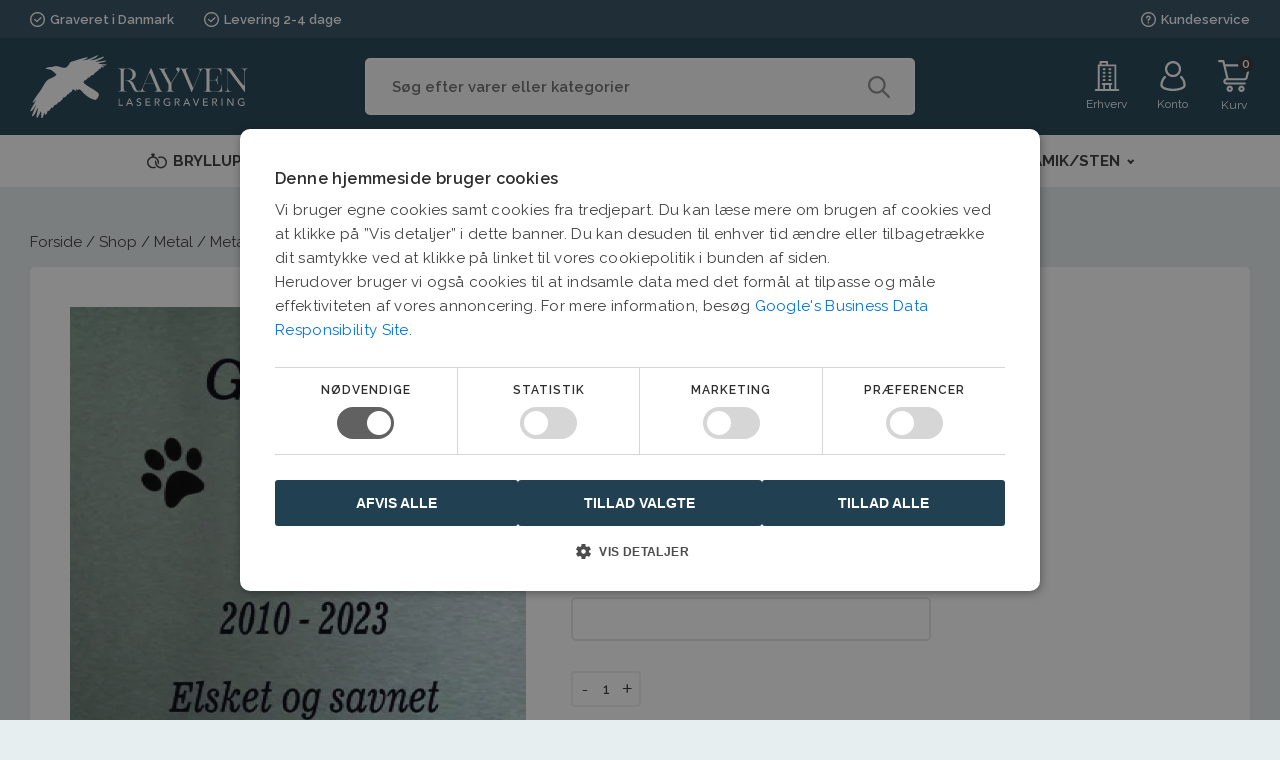

--- FILE ---
content_type: text/html; charset=UTF-8
request_url: https://lasergraver.dk/vare/rustfri-mindeplade-til-hund/
body_size: 35438
content:
<!DOCTYPE html>
<html lang="da-DK" >
<head>
<meta charset="UTF-8">
<meta name="viewport" content="width=device-width, initial-scale=1.0">
<!-- WP_HEAD() START -->
<script type="text/javascript" charset="UTF-8" src="//cdn.cookie-script.com/s/3ec9662fef522ed2d1cf973e35964a2e.js"></script><link rel="preload" as="style" href="https://fonts.googleapis.com/css?family=Raleway:100,200,300,400,500,600,700,800,900|Raleway:100,200,300,400,500,600,700,800,900|Ubuntu:100,200,300,400,500,600,700,800,900&#038;display=swap" >
<link rel="stylesheet" href="https://fonts.googleapis.com/css?family=Raleway:100,200,300,400,500,600,700,800,900|Raleway:100,200,300,400,500,600,700,800,900|Ubuntu:100,200,300,400,500,600,700,800,900&#038;display=swap">
<meta name='robots' content='index, follow, max-image-preview:large, max-snippet:-1, max-video-preview:-1' />

<!-- Google Tag Manager for WordPress by gtm4wp.com -->
<script data-cfasync="false" data-pagespeed-no-defer>
	var gtm4wp_datalayer_name = "dataLayer";
	var dataLayer = dataLayer || [];
</script>
<!-- End Google Tag Manager for WordPress by gtm4wp.com -->
	<!-- This site is optimized with the Yoast SEO Premium plugin v26.5 (Yoast SEO v26.6) - https://yoast.com/wordpress/plugins/seo/ -->
	<title>Rustfri mindeplade til hund - Rayven Lasergravering</title>
	<meta name="description" content="Mindepladen er lavet i rustfrit stål og er vejer bestandig." />
	<link rel="canonical" href="https://lasergraver.dk/vare/rustfri-mindeplade-til-hund/" />
	<meta property="og:locale" content="da_DK" />
	<meta property="og:type" content="article" />
	<meta property="og:title" content="Rustfri mindeplade til hund" />
	<meta property="og:description" content="Mindepladen er lavet i rustfrit stål og er vejer bestandig." />
	<meta property="og:url" content="https://lasergraver.dk/vare/rustfri-mindeplade-til-hund/" />
	<meta property="og:site_name" content="Rayven Lasergravering" />
	<meta property="article:publisher" content="https://www.facebook.com/rayvenlasergravering/" />
	<meta property="article:modified_time" content="2025-09-02T15:10:34+00:00" />
	<meta property="og:image" content="https://cdn.lasergraver.dk/wp-content/uploads/2023/10/500-00-013-Hund1-1024x1024.jpg" />
	<meta property="og:image:width" content="1024" />
	<meta property="og:image:height" content="1024" />
	<meta property="og:image:type" content="image/jpeg" />
	<meta name="twitter:card" content="summary_large_image" />
	<script type="application/ld+json" class="yoast-schema-graph">{"@context":"https://schema.org","@graph":[{"@type":"WebPage","@id":"https://lasergraver.dk/vare/rustfri-mindeplade-til-hund/","url":"https://lasergraver.dk/vare/rustfri-mindeplade-til-hund/","name":"Rustfri mindeplade til hund - Rayven Lasergravering","isPartOf":{"@id":"https://lasergraver.dk/#website"},"primaryImageOfPage":{"@id":"https://lasergraver.dk/vare/rustfri-mindeplade-til-hund/#primaryimage"},"image":{"@id":"https://lasergraver.dk/vare/rustfri-mindeplade-til-hund/#primaryimage"},"thumbnailUrl":"https://cdn.lasergraver.dk/wp-content/uploads/2023/10/500-00-013-Hund1.jpg","datePublished":"2023-10-20T16:12:49+00:00","dateModified":"2025-09-02T15:10:34+00:00","description":"Mindepladen er lavet i rustfrit stål og er vejer bestandig.","breadcrumb":{"@id":"https://lasergraver.dk/vare/rustfri-mindeplade-til-hund/#breadcrumb"},"inLanguage":"da-DK","potentialAction":[{"@type":"ReadAction","target":["https://lasergraver.dk/vare/rustfri-mindeplade-til-hund/"]}]},{"@type":"ImageObject","inLanguage":"da-DK","@id":"https://lasergraver.dk/vare/rustfri-mindeplade-til-hund/#primaryimage","url":"https://cdn.lasergraver.dk/wp-content/uploads/2023/10/500-00-013-Hund1.jpg","contentUrl":"https://cdn.lasergraver.dk/wp-content/uploads/2023/10/500-00-013-Hund1.jpg","width":1158,"height":1158,"caption":"Rustfri mindeplade til hund"},{"@type":"BreadcrumbList","@id":"https://lasergraver.dk/vare/rustfri-mindeplade-til-hund/#breadcrumb","itemListElement":[{"@type":"ListItem","position":1,"name":"Forside","item":"https://lasergraver.dk/"},{"@type":"ListItem","position":2,"name":"Shop","item":"https://lasergraver.dk/shop/"},{"@type":"ListItem","position":3,"name":"Metal","item":"https://lasergraver.dk/vare-kategori/metal/"},{"@type":"ListItem","position":4,"name":"Metal Skilte","item":"https://lasergraver.dk/vare-kategori/metal/metal-skilte/"},{"@type":"ListItem","position":5,"name":"Rustfri mindeplade til hund"}]},{"@type":"WebSite","@id":"https://lasergraver.dk/#website","url":"https://lasergraver.dk/","name":"Rayven Lasergravering","description":"Rayven Lasergravering","potentialAction":[{"@type":"SearchAction","target":{"@type":"EntryPoint","urlTemplate":"https://lasergraver.dk/?s={search_term_string}"},"query-input":{"@type":"PropertyValueSpecification","valueRequired":true,"valueName":"search_term_string"}}],"inLanguage":"da-DK"}]}</script>
	<!-- / Yoast SEO Premium plugin. -->


<link rel='preconnect' href='https://cdn.lasergraver.dk' />
<link rel="alternate" title="oEmbed (JSON)" type="application/json+oembed" href="https://lasergraver.dk/wp-json/oembed/1.0/embed?url=https%3A%2F%2Flasergraver.dk%2Fvare%2Frustfri-mindeplade-til-hund%2F" />
<link rel="alternate" title="oEmbed (XML)" type="text/xml+oembed" href="https://lasergraver.dk/wp-json/oembed/1.0/embed?url=https%3A%2F%2Flasergraver.dk%2Fvare%2Frustfri-mindeplade-til-hund%2F&#038;format=xml" />
<style id='wp-img-auto-sizes-contain-inline-css' type='text/css'>
img:is([sizes=auto i],[sizes^="auto," i]){contain-intrinsic-size:3000px 1500px}
/*# sourceURL=wp-img-auto-sizes-contain-inline-css */
</style>

<link rel='stylesheet' id='shipmondo-service-point-selector-block-style-css' href='https://lasergraver.dk/wp-content/plugins/pakkelabels-for-woocommerce/public/build/blocks/service-point-selector/style-view.css?ver=4ffe73d575440c93dfc0' type='text/css' media='all' />
<link rel='stylesheet' id='menu-icons-extra-css' href='https://lasergraver.dk/wp-content/plugins/menu-icons/css/extra.min.css?ver=0.13.20' type='text/css' media='all' />
<link rel='stylesheet' id='wp-block-library-css' href='https://cdn.lasergraver.dk/wp-includes/css/dist/block-library/style.min.css?ver=6.9' type='text/css' media='all' />
<style id='classic-theme-styles-inline-css' type='text/css'>
/*! This file is auto-generated */
.wp-block-button__link{color:#fff;background-color:#32373c;border-radius:9999px;box-shadow:none;text-decoration:none;padding:calc(.667em + 2px) calc(1.333em + 2px);font-size:1.125em}.wp-block-file__button{background:#32373c;color:#fff;text-decoration:none}
/*# sourceURL=/wp-includes/css/classic-themes.min.css */
</style>
<style id='global-styles-inline-css' type='text/css'>
:root{--wp--preset--aspect-ratio--square: 1;--wp--preset--aspect-ratio--4-3: 4/3;--wp--preset--aspect-ratio--3-4: 3/4;--wp--preset--aspect-ratio--3-2: 3/2;--wp--preset--aspect-ratio--2-3: 2/3;--wp--preset--aspect-ratio--16-9: 16/9;--wp--preset--aspect-ratio--9-16: 9/16;--wp--preset--color--black: #000000;--wp--preset--color--cyan-bluish-gray: #abb8c3;--wp--preset--color--white: #ffffff;--wp--preset--color--pale-pink: #f78da7;--wp--preset--color--vivid-red: #cf2e2e;--wp--preset--color--luminous-vivid-orange: #ff6900;--wp--preset--color--luminous-vivid-amber: #fcb900;--wp--preset--color--light-green-cyan: #7bdcb5;--wp--preset--color--vivid-green-cyan: #00d084;--wp--preset--color--pale-cyan-blue: #8ed1fc;--wp--preset--color--vivid-cyan-blue: #0693e3;--wp--preset--color--vivid-purple: #9b51e0;--wp--preset--gradient--vivid-cyan-blue-to-vivid-purple: linear-gradient(135deg,rgb(6,147,227) 0%,rgb(155,81,224) 100%);--wp--preset--gradient--light-green-cyan-to-vivid-green-cyan: linear-gradient(135deg,rgb(122,220,180) 0%,rgb(0,208,130) 100%);--wp--preset--gradient--luminous-vivid-amber-to-luminous-vivid-orange: linear-gradient(135deg,rgb(252,185,0) 0%,rgb(255,105,0) 100%);--wp--preset--gradient--luminous-vivid-orange-to-vivid-red: linear-gradient(135deg,rgb(255,105,0) 0%,rgb(207,46,46) 100%);--wp--preset--gradient--very-light-gray-to-cyan-bluish-gray: linear-gradient(135deg,rgb(238,238,238) 0%,rgb(169,184,195) 100%);--wp--preset--gradient--cool-to-warm-spectrum: linear-gradient(135deg,rgb(74,234,220) 0%,rgb(151,120,209) 20%,rgb(207,42,186) 40%,rgb(238,44,130) 60%,rgb(251,105,98) 80%,rgb(254,248,76) 100%);--wp--preset--gradient--blush-light-purple: linear-gradient(135deg,rgb(255,206,236) 0%,rgb(152,150,240) 100%);--wp--preset--gradient--blush-bordeaux: linear-gradient(135deg,rgb(254,205,165) 0%,rgb(254,45,45) 50%,rgb(107,0,62) 100%);--wp--preset--gradient--luminous-dusk: linear-gradient(135deg,rgb(255,203,112) 0%,rgb(199,81,192) 50%,rgb(65,88,208) 100%);--wp--preset--gradient--pale-ocean: linear-gradient(135deg,rgb(255,245,203) 0%,rgb(182,227,212) 50%,rgb(51,167,181) 100%);--wp--preset--gradient--electric-grass: linear-gradient(135deg,rgb(202,248,128) 0%,rgb(113,206,126) 100%);--wp--preset--gradient--midnight: linear-gradient(135deg,rgb(2,3,129) 0%,rgb(40,116,252) 100%);--wp--preset--font-size--small: 13px;--wp--preset--font-size--medium: 20px;--wp--preset--font-size--large: 36px;--wp--preset--font-size--x-large: 42px;--wp--preset--spacing--20: 0.44rem;--wp--preset--spacing--30: 0.67rem;--wp--preset--spacing--40: 1rem;--wp--preset--spacing--50: 1.5rem;--wp--preset--spacing--60: 2.25rem;--wp--preset--spacing--70: 3.38rem;--wp--preset--spacing--80: 5.06rem;--wp--preset--shadow--natural: 6px 6px 9px rgba(0, 0, 0, 0.2);--wp--preset--shadow--deep: 12px 12px 50px rgba(0, 0, 0, 0.4);--wp--preset--shadow--sharp: 6px 6px 0px rgba(0, 0, 0, 0.2);--wp--preset--shadow--outlined: 6px 6px 0px -3px rgb(255, 255, 255), 6px 6px rgb(0, 0, 0);--wp--preset--shadow--crisp: 6px 6px 0px rgb(0, 0, 0);}:where(.is-layout-flex){gap: 0.5em;}:where(.is-layout-grid){gap: 0.5em;}body .is-layout-flex{display: flex;}.is-layout-flex{flex-wrap: wrap;align-items: center;}.is-layout-flex > :is(*, div){margin: 0;}body .is-layout-grid{display: grid;}.is-layout-grid > :is(*, div){margin: 0;}:where(.wp-block-columns.is-layout-flex){gap: 2em;}:where(.wp-block-columns.is-layout-grid){gap: 2em;}:where(.wp-block-post-template.is-layout-flex){gap: 1.25em;}:where(.wp-block-post-template.is-layout-grid){gap: 1.25em;}.has-black-color{color: var(--wp--preset--color--black) !important;}.has-cyan-bluish-gray-color{color: var(--wp--preset--color--cyan-bluish-gray) !important;}.has-white-color{color: var(--wp--preset--color--white) !important;}.has-pale-pink-color{color: var(--wp--preset--color--pale-pink) !important;}.has-vivid-red-color{color: var(--wp--preset--color--vivid-red) !important;}.has-luminous-vivid-orange-color{color: var(--wp--preset--color--luminous-vivid-orange) !important;}.has-luminous-vivid-amber-color{color: var(--wp--preset--color--luminous-vivid-amber) !important;}.has-light-green-cyan-color{color: var(--wp--preset--color--light-green-cyan) !important;}.has-vivid-green-cyan-color{color: var(--wp--preset--color--vivid-green-cyan) !important;}.has-pale-cyan-blue-color{color: var(--wp--preset--color--pale-cyan-blue) !important;}.has-vivid-cyan-blue-color{color: var(--wp--preset--color--vivid-cyan-blue) !important;}.has-vivid-purple-color{color: var(--wp--preset--color--vivid-purple) !important;}.has-black-background-color{background-color: var(--wp--preset--color--black) !important;}.has-cyan-bluish-gray-background-color{background-color: var(--wp--preset--color--cyan-bluish-gray) !important;}.has-white-background-color{background-color: var(--wp--preset--color--white) !important;}.has-pale-pink-background-color{background-color: var(--wp--preset--color--pale-pink) !important;}.has-vivid-red-background-color{background-color: var(--wp--preset--color--vivid-red) !important;}.has-luminous-vivid-orange-background-color{background-color: var(--wp--preset--color--luminous-vivid-orange) !important;}.has-luminous-vivid-amber-background-color{background-color: var(--wp--preset--color--luminous-vivid-amber) !important;}.has-light-green-cyan-background-color{background-color: var(--wp--preset--color--light-green-cyan) !important;}.has-vivid-green-cyan-background-color{background-color: var(--wp--preset--color--vivid-green-cyan) !important;}.has-pale-cyan-blue-background-color{background-color: var(--wp--preset--color--pale-cyan-blue) !important;}.has-vivid-cyan-blue-background-color{background-color: var(--wp--preset--color--vivid-cyan-blue) !important;}.has-vivid-purple-background-color{background-color: var(--wp--preset--color--vivid-purple) !important;}.has-black-border-color{border-color: var(--wp--preset--color--black) !important;}.has-cyan-bluish-gray-border-color{border-color: var(--wp--preset--color--cyan-bluish-gray) !important;}.has-white-border-color{border-color: var(--wp--preset--color--white) !important;}.has-pale-pink-border-color{border-color: var(--wp--preset--color--pale-pink) !important;}.has-vivid-red-border-color{border-color: var(--wp--preset--color--vivid-red) !important;}.has-luminous-vivid-orange-border-color{border-color: var(--wp--preset--color--luminous-vivid-orange) !important;}.has-luminous-vivid-amber-border-color{border-color: var(--wp--preset--color--luminous-vivid-amber) !important;}.has-light-green-cyan-border-color{border-color: var(--wp--preset--color--light-green-cyan) !important;}.has-vivid-green-cyan-border-color{border-color: var(--wp--preset--color--vivid-green-cyan) !important;}.has-pale-cyan-blue-border-color{border-color: var(--wp--preset--color--pale-cyan-blue) !important;}.has-vivid-cyan-blue-border-color{border-color: var(--wp--preset--color--vivid-cyan-blue) !important;}.has-vivid-purple-border-color{border-color: var(--wp--preset--color--vivid-purple) !important;}.has-vivid-cyan-blue-to-vivid-purple-gradient-background{background: var(--wp--preset--gradient--vivid-cyan-blue-to-vivid-purple) !important;}.has-light-green-cyan-to-vivid-green-cyan-gradient-background{background: var(--wp--preset--gradient--light-green-cyan-to-vivid-green-cyan) !important;}.has-luminous-vivid-amber-to-luminous-vivid-orange-gradient-background{background: var(--wp--preset--gradient--luminous-vivid-amber-to-luminous-vivid-orange) !important;}.has-luminous-vivid-orange-to-vivid-red-gradient-background{background: var(--wp--preset--gradient--luminous-vivid-orange-to-vivid-red) !important;}.has-very-light-gray-to-cyan-bluish-gray-gradient-background{background: var(--wp--preset--gradient--very-light-gray-to-cyan-bluish-gray) !important;}.has-cool-to-warm-spectrum-gradient-background{background: var(--wp--preset--gradient--cool-to-warm-spectrum) !important;}.has-blush-light-purple-gradient-background{background: var(--wp--preset--gradient--blush-light-purple) !important;}.has-blush-bordeaux-gradient-background{background: var(--wp--preset--gradient--blush-bordeaux) !important;}.has-luminous-dusk-gradient-background{background: var(--wp--preset--gradient--luminous-dusk) !important;}.has-pale-ocean-gradient-background{background: var(--wp--preset--gradient--pale-ocean) !important;}.has-electric-grass-gradient-background{background: var(--wp--preset--gradient--electric-grass) !important;}.has-midnight-gradient-background{background: var(--wp--preset--gradient--midnight) !important;}.has-small-font-size{font-size: var(--wp--preset--font-size--small) !important;}.has-medium-font-size{font-size: var(--wp--preset--font-size--medium) !important;}.has-large-font-size{font-size: var(--wp--preset--font-size--large) !important;}.has-x-large-font-size{font-size: var(--wp--preset--font-size--x-large) !important;}
:where(.wp-block-post-template.is-layout-flex){gap: 1.25em;}:where(.wp-block-post-template.is-layout-grid){gap: 1.25em;}
:where(.wp-block-term-template.is-layout-flex){gap: 1.25em;}:where(.wp-block-term-template.is-layout-grid){gap: 1.25em;}
:where(.wp-block-columns.is-layout-flex){gap: 2em;}:where(.wp-block-columns.is-layout-grid){gap: 2em;}
:root :where(.wp-block-pullquote){font-size: 1.5em;line-height: 1.6;}
/*# sourceURL=global-styles-inline-css */
</style>
<link rel='stylesheet' id='contact-form-7-css' href='https://lasergraver.dk/wp-content/plugins/contact-form-7/includes/css/styles.css?ver=6.1.4' type='text/css' media='all' />
<style id='contact-form-7-inline-css' type='text/css'>
.wpcf7 .wpcf7-recaptcha iframe {margin-bottom: 0;}.wpcf7 .wpcf7-recaptcha[data-align="center"] > div {margin: 0 auto;}.wpcf7 .wpcf7-recaptcha[data-align="right"] > div {margin: 0 0 0 auto;}
/*# sourceURL=contact-form-7-inline-css */
</style>
<link rel='stylesheet' id='oxygen-css' href='https://lasergraver.dk/wp-content/plugins/oxygen/component-framework/oxygen.css?ver=4.9.4' type='text/css' media='all' />
<link rel='stylesheet' id='slick-css' href='https://lasergraver.dk/wp-content/plugins/resource-enqueuer/slick/slick.css?ver=6.9' type='text/css' media='all' />
<link rel='stylesheet' id='glightbox-css' href='https://lasergraver.dk/wp-content/plugins/resource-enqueuer/glightbox/glightbox.min.css?ver=6.9' type='text/css' media='all' />
<link rel='stylesheet' id='photoswipe-css' href='https://lasergraver.dk/wp-content/plugins/woocommerce/assets/css/photoswipe/photoswipe.min.css?ver=10.4.3' type='text/css' media='all' />
<link rel='stylesheet' id='photoswipe-default-skin-css' href='https://lasergraver.dk/wp-content/plugins/woocommerce/assets/css/photoswipe/default-skin/default-skin.min.css?ver=10.4.3' type='text/css' media='all' />
<link rel='stylesheet' id='woocommerce-layout-css' href='https://lasergraver.dk/wp-content/plugins/woocommerce/assets/css/woocommerce-layout.css?ver=10.4.3' type='text/css' media='all' />
<link rel='stylesheet' id='woocommerce-smallscreen-css' href='https://lasergraver.dk/wp-content/plugins/woocommerce/assets/css/woocommerce-smallscreen.css?ver=10.4.3' type='text/css' media='only screen and (max-width: 768px)' />
<link rel='stylesheet' id='woocommerce-general-css' href='https://lasergraver.dk/wp-content/plugins/woocommerce/assets/css/woocommerce.css?ver=10.4.3' type='text/css' media='all' />
<style id='woocommerce-inline-inline-css' type='text/css'>
.woocommerce form .form-row .required { visibility: visible; }
/*# sourceURL=woocommerce-inline-inline-css */
</style>
<link rel='stylesheet' id='dashicons-css' href='https://cdn.lasergraver.dk/wp-includes/css/dashicons.min.css?ver=6.9' type='text/css' media='all' />
<style id='dashicons-inline-css' type='text/css'>
[data-font="Dashicons"]:before {font-family: 'Dashicons' !important;content: attr(data-icon) !important;speak: none !important;font-weight: normal !important;font-variant: normal !important;text-transform: none !important;line-height: 1 !important;font-style: normal !important;-webkit-font-smoothing: antialiased !important;-moz-osx-font-smoothing: grayscale !important;}
/*# sourceURL=dashicons-inline-css */
</style>
<link rel='stylesheet' id='woocommerce-addons-css-css' href='https://lasergraver.dk/wp-content/plugins/woocommerce-product-addons/assets/css/frontend/frontend.css?ver=8.1.2' type='text/css' media='all' />
<link rel='stylesheet' id='wcpf-plugin-style-css' href='https://lasergraver.dk/wp-content/plugins/woocommerce-product-filters/assets/css/plugin.css?ver=1.4.40' type='text/css' media='all' />
<link rel='stylesheet' id='dgwt-wcas-style-css' href='https://lasergraver.dk/wp-content/plugins/ajax-search-for-woocommerce-premium/assets/css/style.min.css?ver=1.32.0' type='text/css' media='all' />
<link rel='stylesheet' id='awcfe-frontend-css' href='https://lasergraver.dk/wp-content/plugins/checkout-field-editor-and-manager-for-woocommerce/assets/css/frontend.css?ver=3.0.1' type='text/css' media='all' />
<link rel='stylesheet' id='woo_discount_pro_style-css' href='https://lasergraver.dk/wp-content/plugins/woo-discount-rules-pro/Assets/Css/awdr_style.css?ver=2.6.13' type='text/css' media='all' />
<script type="text/template" id="tmpl-variation-template">
	<div class="woocommerce-variation-description">{{{ data.variation.variation_description }}}</div>
	<div class="woocommerce-variation-price">{{{ data.variation.price_html }}}</div>
	<div class="woocommerce-variation-availability">{{{ data.variation.availability_html }}}</div>
</script>
<script type="text/template" id="tmpl-unavailable-variation-template">
	<p role="alert">Beklager, denne vare er ikke tilgængelig. Vælg venligst en anden kombination.</p>
</script>
<script type="text/javascript" src="https://cdn.lasergraver.dk/wp-includes/js/jquery/jquery.min.js?ver=3.7.1" id="jquery-core-js"></script>
<script type="text/javascript" src="https://lasergraver.dk/wp-content/plugins/woocommerce/assets/js/accounting/accounting.min.js?ver=0.4.2" id="wc-accounting-js"></script>
<script type="text/javascript" src="https://cdn.lasergraver.dk/wp-includes/js/underscore.min.js?ver=1.13.7" id="underscore-js"></script>
<script type="text/javascript" id="wp-util-js-extra">
/* <![CDATA[ */
var _wpUtilSettings = {"ajax":{"url":"/wp-admin/admin-ajax.php"}};
//# sourceURL=wp-util-js-extra
/* ]]> */
</script>
<script type="text/javascript" src="https://cdn.lasergraver.dk/wp-includes/js/wp-util.min.js?ver=6.9" id="wp-util-js"></script>
<script type="text/javascript" src="https://lasergraver.dk/wp-content/plugins/woocommerce/assets/js/jquery-blockui/jquery.blockUI.min.js?ver=2.7.0-wc.10.4.3" id="wc-jquery-blockui-js" data-wp-strategy="defer"></script>
<script type="text/javascript" src="https://cdn.lasergraver.dk/wp-includes/js/jquery/ui/core.min.js?ver=1.13.3" id="jquery-ui-core-js"></script>
<script type="text/javascript" id="wc-add-to-cart-js-extra">
/* <![CDATA[ */
var wc_add_to_cart_params = {"ajax_url":"/wp-admin/admin-ajax.php","wc_ajax_url":"/?wc-ajax=%%endpoint%%","i18n_view_cart":"Se kurv","cart_url":"https://lasergraver.dk/kurv/","is_cart":"","cart_redirect_after_add":"no"};
//# sourceURL=wc-add-to-cart-js-extra
/* ]]> */
</script>
<script type="text/javascript" src="https://lasergraver.dk/wp-content/plugins/woocommerce/assets/js/frontend/add-to-cart.min.js?ver=10.4.3" id="wc-add-to-cart-js" defer="defer" data-wp-strategy="defer"></script>
<script type="text/javascript" src="https://lasergraver.dk/wp-content/plugins/woocommerce/assets/js/zoom/jquery.zoom.min.js?ver=1.7.21-wc.10.4.3" id="wc-zoom-js" defer="defer" data-wp-strategy="defer"></script>
<script type="text/javascript" src="https://lasergraver.dk/wp-content/plugins/woocommerce/assets/js/flexslider/jquery.flexslider.min.js?ver=2.7.2-wc.10.4.3" id="wc-flexslider-js" defer="defer" data-wp-strategy="defer"></script>
<script type="text/javascript" src="https://lasergraver.dk/wp-content/plugins/woocommerce/assets/js/photoswipe/photoswipe.min.js?ver=4.1.1-wc.10.4.3" id="wc-photoswipe-js" defer="defer" data-wp-strategy="defer"></script>
<script type="text/javascript" src="https://lasergraver.dk/wp-content/plugins/woocommerce/assets/js/photoswipe/photoswipe-ui-default.min.js?ver=4.1.1-wc.10.4.3" id="wc-photoswipe-ui-default-js" defer="defer" data-wp-strategy="defer"></script>
<script type="text/javascript" id="wc-single-product-js-extra">
/* <![CDATA[ */
var wc_single_product_params = {"i18n_required_rating_text":"V\u00e6lg venligst en bed\u00f8mmelse","i18n_rating_options":["1 ud af 5 stjerner","2 ud af 5 stjerner","3 ud af 5 stjerner","4 ud af 5 stjerner","5 ud af 5 stjerner"],"i18n_product_gallery_trigger_text":"Se billedgalleri i fuld sk\u00e6rm","review_rating_required":"yes","flexslider":{"rtl":false,"animation":"slide","smoothHeight":true,"directionNav":false,"controlNav":"thumbnails","slideshow":false,"animationSpeed":500,"animationLoop":false,"allowOneSlide":false,"touch":false},"zoom_enabled":"1","zoom_options":[],"photoswipe_enabled":"1","photoswipe_options":{"shareEl":false,"closeOnScroll":false,"history":false,"hideAnimationDuration":0,"showAnimationDuration":0},"flexslider_enabled":"1"};
//# sourceURL=wc-single-product-js-extra
/* ]]> */
</script>
<script type="text/javascript" src="https://lasergraver.dk/wp-content/plugins/woocommerce/assets/js/frontend/single-product.min.js?ver=10.4.3" id="wc-single-product-js" defer="defer" data-wp-strategy="defer"></script>
<script type="text/javascript" src="https://lasergraver.dk/wp-content/plugins/woocommerce/assets/js/js-cookie/js.cookie.min.js?ver=2.1.4-wc.10.4.3" id="wc-js-cookie-js" defer="defer" data-wp-strategy="defer"></script>
<script type="text/javascript" id="woocommerce-js-extra">
/* <![CDATA[ */
var woocommerce_params = {"ajax_url":"/wp-admin/admin-ajax.php","wc_ajax_url":"/?wc-ajax=%%endpoint%%","i18n_password_show":"Vis adgangskode","i18n_password_hide":"Skjul adgangskode"};
//# sourceURL=woocommerce-js-extra
/* ]]> */
</script>
<script type="text/javascript" src="https://lasergraver.dk/wp-content/plugins/woocommerce/assets/js/frontend/woocommerce.min.js?ver=10.4.3" id="woocommerce-js" defer="defer" data-wp-strategy="defer"></script>
<script type="text/javascript" src="https://lasergraver.dk/wp-content/plugins/woocommerce/assets/js/dompurify/purify.min.js?ver=10.4.3" id="wc-dompurify-js" defer="defer" data-wp-strategy="defer"></script>
<script type="text/javascript" src="https://cdn.lasergraver.dk/wp-includes/js/jquery/ui/mouse.min.js?ver=1.13.3" id="jquery-ui-mouse-js"></script>
<script type="text/javascript" src="https://cdn.lasergraver.dk/wp-includes/js/jquery/ui/slider.min.js?ver=1.13.3" id="jquery-ui-slider-js"></script>
<script type="text/javascript" src="https://lasergraver.dk/wp-content/plugins/woocommerce-product-filters/assets/js/front-vendor.js?ver=1.4.40" id="wcpf-plugin-vendor-script-js"></script>
<script type="text/javascript" id="wcpf-plugin-script-js-extra">
/* <![CDATA[ */
var WCPFData = {"registerEntities":{"Project":{"id":"Project","class":"WooCommerce_Product_Filter_Plugin\\Entity","post_type":"wcpf_project","label":"Project","default_options":{"urlNavigation":"query","filteringStarts":"auto","urlNavigationOptions":[],"useComponents":["pagination","sorting","results-count","page-title","breadcrumb"],"paginationAjax":true,"sortingAjax":true,"productsContainerSelector":".products","paginationSelector":".woocommerce-pagination","resultCountSelector":".woocommerce-result-count","sortingSelector":".woocommerce-ordering","pageTitleSelector":".woocommerce-products-header__title","breadcrumbSelector":".woocommerce-breadcrumb","multipleContainersForProducts":true},"is_grouped":true,"editor_component_class":"WooCommerce_Product_Filter_Plugin\\Project\\Editor_Component","filter_component_class":"WooCommerce_Product_Filter_Plugin\\Project\\Filter_Component","variations":false},"BoxListField":{"id":"BoxListField","class":"WooCommerce_Product_Filter_Plugin\\Entity","post_type":"wcpf_item","label":"Box List","default_options":{"itemsSource":"attribute","itemsDisplay":"all","queryType":"or","itemsDisplayHierarchical":true,"displayHierarchicalCollapsed":false,"displayTitle":true,"displayToggleContent":true,"defaultToggleState":"show","cssClass":"","actionForEmptyOptions":"hide","displayProductCount":true,"productCountPolicy":"for-option-only","multiSelect":true,"boxSize":"45px"},"is_grouped":false,"editor_component_class":"WooCommerce_Product_Filter_Plugin\\Field\\Box_list\\Editor_Component","filter_component_class":"WooCommerce_Product_Filter_Plugin\\Field\\Box_List\\Filter_Component","variations":true},"CheckBoxListField":{"id":"CheckBoxListField","class":"WooCommerce_Product_Filter_Plugin\\Entity","post_type":"wcpf_item","label":"Checkbox","default_options":{"itemsSource":"attribute","itemsDisplay":"all","queryType":"or","itemsDisplayHierarchical":true,"displayHierarchicalCollapsed":false,"displayTitle":true,"displayToggleContent":true,"defaultToggleState":"show","cssClass":"","actionForEmptyOptions":"hide","displayProductCount":true,"productCountPolicy":"for-option-only","seeMoreOptionsBy":"scrollbar","heightOfVisibleContent":12},"is_grouped":false,"editor_component_class":"WooCommerce_Product_Filter_Plugin\\Field\\Check_Box_List\\Editor_Component","filter_component_class":"WooCommerce_Product_Filter_Plugin\\Field\\Check_Box_List\\Filter_Component","variations":true},"DropDownListField":{"id":"DropDownListField","class":"WooCommerce_Product_Filter_Plugin\\Entity","post_type":"wcpf_item","label":"Drop Down","default_options":{"itemsSource":"attribute","itemsDisplay":"all","queryType":"or","itemsDisplayHierarchical":true,"displayHierarchicalCollapsed":false,"displayTitle":true,"displayToggleContent":true,"defaultToggleState":"show","cssClass":"","actionForEmptyOptions":"hide","displayProductCount":true,"productCountPolicy":"for-option-only","titleItemReset":"Show all"},"is_grouped":false,"editor_component_class":"WooCommerce_Product_Filter_Plugin\\Field\\Drop_Down_List\\Editor_Component","filter_component_class":"WooCommerce_Product_Filter_Plugin\\Field\\Drop_Down_List\\Filter_Component","variations":true},"ButtonField":{"id":"ButtonField","class":"WooCommerce_Product_Filter_Plugin\\Entity","post_type":"wcpf_item","label":"Button","default_options":{"cssClass":"","action":"reset"},"is_grouped":false,"editor_component_class":"WooCommerce_Product_Filter_Plugin\\Field\\Button\\Editor_Component","filter_component_class":"WooCommerce_Product_Filter_Plugin\\Field\\Button\\Filter_Component","variations":true},"ColorListField":{"id":"ColorListField","class":"WooCommerce_Product_Filter_Plugin\\Entity","post_type":"wcpf_item","label":"Colors","default_options":{"itemsSource":"attribute","itemsDisplay":"all","queryType":"or","itemsDisplayHierarchical":true,"displayHierarchicalCollapsed":false,"displayTitle":true,"displayToggleContent":true,"defaultToggleState":"show","cssClass":"","actionForEmptyOptions":"hide","displayProductCount":true,"productCountPolicy":"for-option-only","optionKey":"colors"},"is_grouped":false,"editor_component_class":"WooCommerce_Product_Filter_Plugin\\Field\\Color_List\\Editor_Component","filter_component_class":"WooCommerce_Product_Filter_Plugin\\Field\\Color_List\\Filter_Component","variations":true},"RadioListField":{"id":"RadioListField","class":"WooCommerce_Product_Filter_Plugin\\Entity","post_type":"wcpf_item","label":"Radio","default_options":{"itemsSource":"attribute","itemsDisplay":"all","queryType":"or","itemsDisplayHierarchical":true,"displayHierarchicalCollapsed":false,"displayTitle":true,"displayToggleContent":true,"defaultToggleState":"show","cssClass":"","actionForEmptyOptions":"hide","displayProductCount":true,"productCountPolicy":"for-option-only","titleItemReset":"Show all","seeMoreOptionsBy":"scrollbar","heightOfVisibleContent":12},"is_grouped":false,"editor_component_class":"WooCommerce_Product_Filter_Plugin\\Field\\Radio_List\\Editor_Component","filter_component_class":"WooCommerce_Product_Filter_Plugin\\Field\\Radio_List\\Filter_Component","variations":true},"TextListField":{"id":"TextListField","class":"WooCommerce_Product_Filter_Plugin\\Entity","post_type":"wcpf_item","label":"Text List","default_options":{"itemsSource":"attribute","itemsDisplay":"all","queryType":"or","itemsDisplayHierarchical":true,"displayHierarchicalCollapsed":false,"displayTitle":true,"displayToggleContent":true,"defaultToggleState":"show","cssClass":"","actionForEmptyOptions":"hide","displayProductCount":true,"productCountPolicy":"for-option-only","multiSelect":true,"useInlineStyle":false},"is_grouped":false,"editor_component_class":"WooCommerce_Product_Filter_Plugin\\Field\\Text_List\\Editor_Component","filter_component_class":"WooCommerce_Product_Filter_Plugin\\Field\\Text_List\\Filter_Component","variations":true},"PriceSliderField":{"id":"PriceSliderField","class":"WooCommerce_Product_Filter_Plugin\\Entity","post_type":"wcpf_item","label":"Price slider","default_options":{"minPriceOptionKey":"min-price","maxPriceOptionKey":"max-price","optionKey":"price","optionKeyFormat":"dash","cssClass":"","displayMinMaxInput":true,"displayTitle":true,"displayToggleContent":true,"defaultToggleState":"show","displayPriceLabel":true},"is_grouped":false,"editor_component_class":"WooCommerce_Product_Filter_Plugin\\Field\\Price_Slider\\Editor_Component","filter_component_class":"WooCommerce_Product_Filter_Plugin\\Field\\Price_Slider\\Filter_Component","variations":false},"SimpleBoxLayout":{"id":"SimpleBoxLayout","class":"WooCommerce_Product_Filter_Plugin\\Entity","post_type":"wcpf_item","label":"Simple Box","default_options":{"displayToggleContent":true,"defaultToggleState":"show","cssClass":""},"is_grouped":true,"editor_component_class":"WooCommerce_Product_Filter_Plugin\\Layout\\Simple_Box\\Editor_Component","filter_component_class":"WooCommerce_Product_Filter_Plugin\\Layout\\Simple_Box\\Filter_Component","variations":false},"ColumnsLayout":{"id":"ColumnsLayout","class":"WooCommerce_Product_Filter_Plugin\\Entity","post_type":"wcpf_item","label":"Columns","default_options":{"columns":[{"entities":[],"options":{"width":"50%"}}]},"is_grouped":true,"editor_component_class":"WooCommerce_Product_Filter_Plugin\\Layout\\Columns\\Editor_Component","filter_component_class":"WooCommerce_Product_Filter_Plugin\\Layout\\Columns\\Filter_Component","variations":false}},"messages":{"selectNoMatchesFound":"No matches found"},"selectors":{"productsContainer":".products","paginationContainer":".woocommerce-pagination","resultCount":".woocommerce-result-count","sorting":".woocommerce-ordering","pageTitle":".woocommerce-products-header__title","breadcrumb":".woocommerce-breadcrumb"},"pageUrl":"https://lasergraver.dk/vare/rustfri-mindeplade-til-hund/","isPaged":"","scriptAfterProductsUpdate":"","scrollTop":"no","priceFormat":{"currencyFormatNumDecimals":0,"currencyFormatSymbol":"kr.","currencyFormatDecimalSep":",","currencyFormatThousandSep":".","currencyFormat":"%v&nbsp;%s"}};
//# sourceURL=wcpf-plugin-script-js-extra
/* ]]> */
</script>
<script type="text/javascript" src="https://lasergraver.dk/wp-content/plugins/woocommerce-product-filters/assets/build/js/plugin.js?ver=1.4.40" id="wcpf-plugin-script-js"></script>
<link rel="https://api.w.org/" href="https://lasergraver.dk/wp-json/" /><link rel="alternate" title="JSON" type="application/json" href="https://lasergraver.dk/wp-json/wp/v2/product/11730" /><link rel="EditURI" type="application/rsd+xml" title="RSD" href="https://lasergraver.dk/xmlrpc.php?rsd" />
<meta name="generator" content="WordPress 6.9" />
<meta name="generator" content="WooCommerce 10.4.3" />
<link rel='shortlink' href='https://lasergraver.dk/?p=11730' />

<!-- Google Tag Manager for WordPress by gtm4wp.com -->
<!-- GTM Container placement set to off -->
<script data-cfasync="false" data-pagespeed-no-defer type="text/javascript">
	var dataLayer_content = {"pagePostType":"product","pagePostType2":"single-product","pagePostAuthor":"Erik Laursen"};
	dataLayer.push( dataLayer_content );
</script>
<script data-cfasync="false" data-pagespeed-no-defer type="text/javascript">
	console.warn && console.warn("[GTM4WP] Google Tag Manager container code placement set to OFF !!!");
	console.warn && console.warn("[GTM4WP] Data layer codes are active but GTM container must be loaded using custom coding !!!");
</script>
<!-- End Google Tag Manager for WordPress by gtm4wp.com -->		<style>
			.dgwt-wcas-ico-magnifier,.dgwt-wcas-ico-magnifier-handler{max-width:20px}		</style>
			<noscript><style>.woocommerce-product-gallery{ opacity: 1 !important; }</style></noscript>
	<!-- Server Side Tracking by Taggrs.io -->
<script>
    (function (w, d, s, l, i) {
        w[l] = w[l] || [];
        w[l].push({
            'gtm.start': new Date().getTime(),
            event: 'gtm.js'
        });

        var f = d.getElementsByTagName(s)[0],
            j = d.createElement(s),
            dl = l !== 'dataLayer' ? '&l=' + l : '';

        j.async = true;
        j.src = 'https://cantbeblocked.lasergraver.dk/04pm2vsi1f.js?tg=' + i + dl;
        f.parentNode.insertBefore(j, f);
    })(window, document, 'script', 'dataLayer', '55BQQGG');
</script>
<!-- End Server Side Tracking by Taggrs.io -->
<link rel="icon" href="https://cdn.lasergraver.dk/wp-content/uploads/2020/03/mobile-logo.png" sizes="32x32" />
<link rel="icon" href="https://cdn.lasergraver.dk/wp-content/uploads/2020/03/mobile-logo.png" sizes="192x192" />
<link rel="apple-touch-icon" href="https://cdn.lasergraver.dk/wp-content/uploads/2020/03/mobile-logo.png" />
<meta name="msapplication-TileImage" content="https://cdn.lasergraver.dk/wp-content/uploads/2020/03/mobile-logo.png" />
<link rel='stylesheet' id='oxygen-cache-9730-css' href='//lasergraver.dk/wp-content/uploads/oxygen/css/9730.css?cache=1724157245&#038;ver=6.9' type='text/css' media='all' />
<link rel='stylesheet' id='oxygen-cache-9721-css' href='//lasergraver.dk/wp-content/uploads/oxygen/css/9721.css?cache=1767606364&#038;ver=6.9' type='text/css' media='all' />
<link rel='stylesheet' id='oxygen-cache-9728-css' href='//lasergraver.dk/wp-content/uploads/oxygen/css/9728.css?cache=1731940468&#038;ver=6.9' type='text/css' media='all' />
<link rel='stylesheet' id='oxygen-universal-styles-css' href='//lasergraver.dk/wp-content/uploads/oxygen/css/universal.css?cache=1767606364&#038;ver=6.9' type='text/css' media='all' />
<!-- END OF WP_HEAD() -->
</head>
<body class="wp-singular product-template-default single single-product postid-11730 wp-theme-oxygen-is-not-a-theme  wp-embed-responsive theme-oxygen-is-not-a-theme oxygen-body woocommerce woocommerce-page woocommerce-no-js" >
<!-- Server Side Tracking by Taggrs.io (noscript) -->
 <noscript><iframe src="https://cantbeblocked.lasergraver.dk/04Pm2vsI1f.html?tg=55BQQGG" height="0" width="0" style="display:none;visibility:hidden"></iframe></noscript> 
<!-- End Server Side Tracking by Taggrs.io (noscript) -->

<!-- Server Side Tracking by Taggrs.io (noscript) -->
<noscript>
    <iframe src="https://cantbeblocked.lasergraver.dk/04pm2vsi1f.html?tg=55BQQGG" height="0" width="0" style="display:none;visibility:hidden">
    </iframe>
</noscript>
<!-- End Server Side Tracking by Taggrs.io (noscript) -->





						<div id="div_block-94-9310" class="ct-div-block header-searchbar" ><div id="div_block-96-9310" class="ct-div-block" ><div id="code_block-97-9310" class="ct-code-block" ><div  class="dgwt-wcas-search-wrapp dgwt-wcas-no-submit woocommerce dgwt-wcas-style-solaris js-dgwt-wcas-layout-classic dgwt-wcas-layout-classic js-dgwt-wcas-mobile-overlay-disabled">
		<form class="dgwt-wcas-search-form" role="search" action="https://lasergraver.dk/" method="get">
		<div class="dgwt-wcas-sf-wrapp">
							<svg class="dgwt-wcas-ico-magnifier" xmlns="http://www.w3.org/2000/svg"
					 xmlns:xlink="http://www.w3.org/1999/xlink" x="0px" y="0px"
					 viewBox="0 0 51.539 51.361" xml:space="preserve">
		             <path 						 d="M51.539,49.356L37.247,35.065c3.273-3.74,5.272-8.623,5.272-13.983c0-11.742-9.518-21.26-21.26-21.26 S0,9.339,0,21.082s9.518,21.26,21.26,21.26c5.361,0,10.244-1.999,13.983-5.272l14.292,14.292L51.539,49.356z M2.835,21.082 c0-10.176,8.249-18.425,18.425-18.425s18.425,8.249,18.425,18.425S31.436,39.507,21.26,39.507S2.835,31.258,2.835,21.082z"/>
				</svg>
							<label class="screen-reader-text"
				   for="dgwt-wcas-search-input-1">Products search</label>

			<input id="dgwt-wcas-search-input-1"
				   type="search"
				   class="dgwt-wcas-search-input"
				   name="s"
				   value=""
				   placeholder="Søg efter varer eller kategorier"
				   autocomplete="off"
							/>
			<div class="dgwt-wcas-preloader"></div>

			<div class="dgwt-wcas-voice-search"></div>

			
			<input type="hidden" name="post_type" value="product"/>
			<input type="hidden" name="dgwt_wcas" value="1"/>

			
					</div>
	</form>
</div>
</div><div id="fancy_icon-98-9310" class="ct-fancy-icon close-searchbar" ><svg id="svg-fancy_icon-98-9310"><use xlink:href="#Lineariconsicon-cross"></use></svg></div></div></div><header id="_header-2-9310" class="oxy-header-wrapper oxy-sticky-header oxy-overlay-header oxy-header page_header" ><div id="_header_row-3-9310" class="oxygen-hide-in-sticky oxy-header-row header_top" ><div class="oxy-header-container"><div id="_header_left-4-9310" class="oxy-header-left" ><div id="div_block-21-9310" class="ct-div-block header-usp-slider" ><div id="div_block-22-9310" class="ct-div-block header-usp" ><div id="fancy_icon-23-9310" class="ct-fancy-icon header-usp-icon" ><svg id="svg-fancy_icon-23-9310"><use xlink:href="#Laserlaser-check"></use></svg></div><div id="text_block-24-9310" class="ct-text-block" >Graveret i Danmark</div></div><div id="div_block-26-9310" class="ct-div-block header-usp" ><div id="fancy_icon-27-9310" class="ct-fancy-icon header-usp-icon" ><svg id="svg-fancy_icon-27-9310"><use xlink:href="#Laserlaser-check"></use></svg></div><div id="text_block-28-9310" class="ct-text-block" >Levering 2-4 dage</div></div></div></div><div id="_header_center-5-9310" class="oxy-header-center" ></div><div id="_header_right-6-9310" class="oxy-header-right" ><a id="link-33-9310" class="ct-link" href="https://lasergraver.dk/kontakt/"   ><div id="fancy_icon-35-9310" class="ct-fancy-icon" ><svg id="svg-fancy_icon-35-9310"><use xlink:href="#Laserlaser-question"></use></svg></div><div id="text_block-36-9310" class="ct-text-block" >Kundeservice</div></a></div></div></div><div id="_header_row-10-9310" class="oxy-header-row header_main" ><div class="oxy-header-container"><div id="_header_left-11-9310" class="oxy-header-left" ><a id="link-46-9310" class="ct-link" href="https://lasergraver.dk/"   ><img  id="image-18-9310" alt="" src="https://cdn.lasergraver.dk/wp-content/uploads/2022/12/rayven_lasergravering-logo.svg" class="ct-image header-logo skip-lazy" srcset="" sizes="(max-width: 231px) 100vw, 231px" /></a></div><div id="_header_center-12-9310" class="oxy-header-center" ><div id="shortcode-44-9310" class="ct-shortcode" ><div  class="dgwt-wcas-search-wrapp dgwt-wcas-no-submit woocommerce dgwt-wcas-style-solaris js-dgwt-wcas-layout-classic dgwt-wcas-layout-classic js-dgwt-wcas-mobile-overlay-disabled">
		<form class="dgwt-wcas-search-form" role="search" action="https://lasergraver.dk/" method="get">
		<div class="dgwt-wcas-sf-wrapp">
							<svg class="dgwt-wcas-ico-magnifier" xmlns="http://www.w3.org/2000/svg"
					 xmlns:xlink="http://www.w3.org/1999/xlink" x="0px" y="0px"
					 viewBox="0 0 51.539 51.361" xml:space="preserve">
		             <path 						 d="M51.539,49.356L37.247,35.065c3.273-3.74,5.272-8.623,5.272-13.983c0-11.742-9.518-21.26-21.26-21.26 S0,9.339,0,21.082s9.518,21.26,21.26,21.26c5.361,0,10.244-1.999,13.983-5.272l14.292,14.292L51.539,49.356z M2.835,21.082 c0-10.176,8.249-18.425,18.425-18.425s18.425,8.249,18.425,18.425S31.436,39.507,21.26,39.507S2.835,31.258,2.835,21.082z"/>
				</svg>
							<label class="screen-reader-text"
				   for="dgwt-wcas-search-input-2">Products search</label>

			<input id="dgwt-wcas-search-input-2"
				   type="search"
				   class="dgwt-wcas-search-input"
				   name="s"
				   value=""
				   placeholder="Søg efter varer eller kategorier"
				   autocomplete="off"
							/>
			<div class="dgwt-wcas-preloader"></div>

			<div class="dgwt-wcas-voice-search"></div>

			
			<input type="hidden" name="post_type" value="product"/>
			<input type="hidden" name="dgwt_wcas" value="1"/>

			
					</div>
	</form>
</div>
</div></div><div id="_header_right-13-9310" class="oxy-header-right" ><a id="link-90-9310" class="ct-link header-button open-searchbar" href="#"   ><div id="fancy_icon-91-9310" class="ct-fancy-icon header-button-icon" ><svg id="svg-fancy_icon-91-9310"><use xlink:href="#Laserlaser-search"></use></svg></div><div id="text_block-92-9310" class="ct-text-block " >Søg</div></a><a id="link-37-9310" class="ct-link header-button" href="https://lasergraver.dk/erhvervskunder/"   ><div id="fancy_icon-39-9310" class="ct-fancy-icon header-button-icon" ><svg id="svg-fancy_icon-39-9310"><use xlink:href="#Laserlaser-business"></use></svg></div><div id="text_block-40-9310" class="ct-text-block " >Erhverv</div></a><a id="link-41-9310" class="ct-link header-button" href="https://lasergraver.dk/min-konto/"   ><div id="fancy_icon-42-9310" class="ct-fancy-icon header-button-icon" ><svg id="svg-fancy_icon-42-9310"><use xlink:href="#Laserlaser-user"></use></svg></div><div id="text_block-43-9310" class="ct-text-block " >Konto</div></a>
		<div id="-cart-counter-45-9310" class="oxy-cart-counter oxy-cart-trigger " ><div tabindex=0 class="oxy-cart-counter_icon_count" data-hover="disable" ><span class="oxy-cart-counter_icon"><svg class="oxy-cart-counter_icon_svg" id="cart-cart-counter-45-9310-icon"><use xlink:href="#Laserlaser-cart"></use></svg></span><span class="oxy-cart-counter_count "><span class="oxy-cart-counter_number"></span></span></div></div>

		
		<div id="-burger-trigger-89-9310" class="oxy-burger-trigger " ><button aria-label="Åben menu" data-touch="click"  class="hamburger hamburger--slider " type="button"><span class="hamburger-box"><span class="hamburger-inner"></span></span>Menu</button></div>

		</div></div></div><div id="_header_row-14-9310" class="oxy-header-row header_bottom" ><div class="oxy-header-container"><div id="_header_left-15-9310" class="oxy-header-left" ></div><div id="_header_center-16-9310" class="oxy-header-center" ><nav id="_nav_menu-19-9310" class="oxy-nav-menu main_menu oxy-nav-menu-dropdowns oxy-nav-menu-dropdown-arrow" ><div class='oxy-menu-toggle'><div class='oxy-nav-menu-hamburger-wrap'><div class='oxy-nav-menu-hamburger'><div class='oxy-nav-menu-hamburger-line'></div><div class='oxy-nav-menu-hamburger-line'></div><div class='oxy-nav-menu-hamburger-line'></div></div></div></div><div class="menu-primaer-menu-container"><ul id="menu-primaer-menu" class="oxy-nav-menu-list"><li id="menu-item-3295" class="menu-item menu-item-type-taxonomy menu-item-object-product_cat menu-item-3295"><a href="https://lasergraver.dk/vare-kategori/bryllup-bryllupsgave/"><img src="https://cdn.lasergraver.dk/wp-content/uploads/2022/12/marriage.svg" class="_mi _before _svg" aria-hidden="true" alt="" width="20803" height="15386"/><span>Bryllup</span></a></li>
<li id="menu-item-3297" class="menu-item menu-item-type-taxonomy menu-item-object-product_cat menu-item-3297"><a href="https://lasergraver.dk/vare-kategori/firmagave/"><img src="https://cdn.lasergraver.dk/wp-content/uploads/2022/12/building.svg" class="_mi _before _svg" aria-hidden="true" alt="" width="16401" height="16401"/><span>Firmagave</span></a></li>
<li id="menu-item-3296" class="menu-item menu-item-type-taxonomy menu-item-object-product_cat menu-item-3296"><a href="https://lasergraver.dk/vare-kategori/daabsgave/"><img src="https://cdn.lasergraver.dk/wp-content/uploads/2022/12/baby-stroller.svg" class="_mi _before _svg" aria-hidden="true" alt="" width="18836" height="17201"/><span>Dåbsgave</span></a></li>
<li id="menu-item-868" class="menu-item menu-item-type-taxonomy menu-item-object-product_cat menu-item-has-children menu-item-868"><a href="https://lasergraver.dk/vare-kategori/glas/">Glas</a>
<ul class="sub-menu">
	<li id="menu-item-15157" class="menu-item menu-item-type-taxonomy menu-item-object-product_cat menu-item-has-children menu-item-15157"><a href="https://lasergraver.dk/vare-kategori/glas-fag-erhverv/">Glas Fag/Erhverv</a>
	<ul class="sub-menu">
		<li id="menu-item-15151" class="menu-item menu-item-type-taxonomy menu-item-object-product_cat menu-item-15151"><a href="https://lasergraver.dk/vare-kategori/vase-fag-erhverv/">Vase Fag/Erhverv</a></li>
		<li id="menu-item-15150" class="menu-item menu-item-type-taxonomy menu-item-object-product_cat menu-item-15150"><a href="https://lasergraver.dk/vare-kategori/karafler-fag-erhverv/">Karafler Fag/Erhverv</a></li>
		<li id="menu-item-15152" class="menu-item menu-item-type-taxonomy menu-item-object-product_cat menu-item-15152"><a href="https://lasergraver.dk/vare-kategori/oel-fag-erhverv/">Ølglas Fag/Erhverv</a></li>
		<li id="menu-item-15153" class="menu-item menu-item-type-taxonomy menu-item-object-product_cat menu-item-15153"><a href="https://lasergraver.dk/vare-kategori/whiskyglas-fag-erhverv/">Whiskyglas Fag/Erhverv</a></li>
		<li id="menu-item-15154" class="menu-item menu-item-type-taxonomy menu-item-object-product_cat menu-item-15154"><a href="https://lasergraver.dk/vare-kategori/vinglas-fag-erhverv/">Vinglas Fag/Erhverv</a></li>
	</ul>
</li>
	<li id="menu-item-1283" class="menu-item menu-item-type-taxonomy menu-item-object-product_cat menu-item-has-children menu-item-1283"><a href="https://lasergraver.dk/vare-kategori/glas/bryllupsglas/">Bryllupsglas</a>
	<ul class="sub-menu">
		<li id="menu-item-1422" class="menu-item menu-item-type-taxonomy menu-item-object-product_cat menu-item-1422"><a href="https://lasergraver.dk/vare-kategori/glas/bryllupsglas/vinglas-bryllup/">Vinglas Bryllup</a></li>
		<li id="menu-item-1398" class="menu-item menu-item-type-taxonomy menu-item-object-product_cat menu-item-1398"><a href="https://lasergraver.dk/vare-kategori/glas/bryllupsglas/champagneglas-bryllup/">Champagneglas Bryllup</a></li>
		<li id="menu-item-1533" class="menu-item menu-item-type-taxonomy menu-item-object-product_cat menu-item-1533"><a href="https://lasergraver.dk/vare-kategori/glas/bryllupsglas/karaffel-bryllup/">Karaffel Bryllup</a></li>
		<li id="menu-item-15206" class="menu-item menu-item-type-taxonomy menu-item-object-product_cat menu-item-15206"><a href="https://lasergraver.dk/vare-kategori/glas/bryllupsglas/vase-bryllup/">Vase Bryllup</a></li>
		<li id="menu-item-1421" class="menu-item menu-item-type-taxonomy menu-item-object-product_cat menu-item-has-children menu-item-1421"><a href="https://lasergraver.dk/vare-kategori/glas/bryllupsglas/champagneglas-bryllup/">Kobberbryllup</a>
		<ul class="sub-menu">
			<li id="menu-item-1433" class="menu-item menu-item-type-taxonomy menu-item-object-product_cat menu-item-1433"><a href="https://lasergraver.dk/vare-kategori/glas/bryllupsglas/kobberbryllup/champagneglas-kobberbryllup/">Champagneglas Kobberbryllup</a></li>
			<li id="menu-item-1745" class="menu-item menu-item-type-taxonomy menu-item-object-product_cat menu-item-1745"><a href="https://lasergraver.dk/vare-kategori/glas/bryllupsglas/kobberbryllup/kobberbryllup-kobberbryllup/">Vinglas Kobberbryllup</a></li>
			<li id="menu-item-1772" class="menu-item menu-item-type-taxonomy menu-item-object-product_cat menu-item-1772"><a href="https://lasergraver.dk/vare-kategori/glas/bryllupsglas/kobberbryllup/kobberbryllup-kobberbryllup-bryllupsglas/">Karaffel Kobberbryllup</a></li>
			<li id="menu-item-15212" class="menu-item menu-item-type-taxonomy menu-item-object-product_cat menu-item-15212"><a href="https://lasergraver.dk/vare-kategori/glas/bryllupsglas/vase-kobberbryllup/">Vase Kobberbryllup</a></li>
		</ul>
</li>
		<li id="menu-item-1746" class="menu-item menu-item-type-taxonomy menu-item-object-product_cat menu-item-has-children menu-item-1746"><a href="https://lasergraver.dk/vare-kategori/glas/bryllupsglas/soelvbryllup/">Sølvbryllup</a>
		<ul class="sub-menu">
			<li id="menu-item-1747" class="menu-item menu-item-type-taxonomy menu-item-object-product_cat menu-item-1747"><a href="https://lasergraver.dk/vare-kategori/glas/bryllupsglas/soelvbryllup/vinglas-soelvbryllup/">Vinglas Sølvbryllup</a></li>
			<li id="menu-item-1755" class="menu-item menu-item-type-taxonomy menu-item-object-product_cat menu-item-1755"><a href="https://lasergraver.dk/vare-kategori/glas/bryllupsglas/soelvbryllup/soelvbryllup-soelvbryllup/">Champagneglas Sølvbryllup</a></li>
			<li id="menu-item-1765" class="menu-item menu-item-type-taxonomy menu-item-object-product_cat menu-item-1765"><a href="https://lasergraver.dk/vare-kategori/glas/bryllupsglas/soelvbryllup/soelvbryllup-soelvbryllup-bryllupsglas/">Karaffel Sølvbryllup</a></li>
			<li id="menu-item-15208" class="menu-item menu-item-type-taxonomy menu-item-object-product_cat menu-item-15208"><a href="https://lasergraver.dk/vare-kategori/glas/bryllupsglas/vase-soelvbryllup/">Vase Sølvbryllup</a></li>
		</ul>
</li>
		<li id="menu-item-1754" class="menu-item menu-item-type-taxonomy menu-item-object-product_cat menu-item-has-children menu-item-1754"><a href="https://lasergraver.dk/vare-kategori/glas/bryllupsglas/guldbryllup/">Guldbryllup</a>
		<ul class="sub-menu">
			<li id="menu-item-1783" class="menu-item menu-item-type-taxonomy menu-item-object-product_cat menu-item-1783"><a href="https://lasergraver.dk/vare-kategori/glas/bryllupsglas/guldbryllup/guldbryllup-guldbryllup/">Champagneglas Guldbryllup</a></li>
			<li id="menu-item-1801" class="menu-item menu-item-type-taxonomy menu-item-object-product_cat menu-item-1801"><a href="https://lasergraver.dk/vare-kategori/glas/bryllupsglas/guldbryllup/guldbryllup-guldbryllup-bryllupsglas-glas/">Vinglas Guldbryllup</a></li>
			<li id="menu-item-1779" class="menu-item menu-item-type-taxonomy menu-item-object-product_cat menu-item-1779"><a href="https://lasergraver.dk/vare-kategori/glas/bryllupsglas/guldbryllup/guldbryllup-guldbryllup-bryllupsglas/">Karaffel Guldbryllup</a></li>
			<li id="menu-item-15211" class="menu-item menu-item-type-taxonomy menu-item-object-product_cat menu-item-15211"><a href="https://lasergraver.dk/vare-kategori/glas/bryllupsglas/vase-guldbryllup/">Vase Guldbryllup</a></li>
		</ul>
</li>
		<li id="menu-item-1808" class="menu-item menu-item-type-taxonomy menu-item-object-product_cat menu-item-has-children menu-item-1808"><a href="https://lasergraver.dk/vare-kategori/glas/bryllupsglas/diamantbryllup/">Diamantbryllup</a>
		<ul class="sub-menu">
			<li id="menu-item-1809" class="menu-item menu-item-type-taxonomy menu-item-object-product_cat menu-item-1809"><a href="https://lasergraver.dk/vare-kategori/glas/bryllupsglas/diamantbryllup/diamantbryllup-diamantbryllup/">Champagneglas Diamantbryllup</a></li>
			<li id="menu-item-1810" class="menu-item menu-item-type-taxonomy menu-item-object-product_cat menu-item-1810"><a href="https://lasergraver.dk/vare-kategori/glas/bryllupsglas/diamantbryllup/diamantbryllup-diamantbryllup-bryllupsglas/">Vinglas Diamantbryllup</a></li>
			<li id="menu-item-1826" class="menu-item menu-item-type-taxonomy menu-item-object-product_cat menu-item-1826"><a href="https://lasergraver.dk/vare-kategori/glas/bryllupsglas/diamantbryllup/diamantbryllup-diamantbryllup-bryllupsglas-glas/">Karaffel Diamantbryllup</a></li>
			<li id="menu-item-15209" class="menu-item menu-item-type-taxonomy menu-item-object-product_cat menu-item-15209"><a href="https://lasergraver.dk/vare-kategori/glas/bryllupsglas/glasvase-diamantbryllup/">Glasvase Diamantbryllup</a></li>
		</ul>
</li>
		<li id="menu-item-15204" class="menu-item menu-item-type-taxonomy menu-item-object-product_cat menu-item-has-children menu-item-15204"><a href="https://lasergraver.dk/vare-kategori/glas/bryllupsglas/karaffel-krondiamantbryllup-bryllupsglas/">Krondiamantbryllup</a>
		<ul class="sub-menu">
			<li id="menu-item-15199" class="menu-item menu-item-type-taxonomy menu-item-object-product_cat menu-item-15199"><a href="https://lasergraver.dk/vare-kategori/karaffel-krondiamantbryllup/">Karaffel Krondiamantbryllup</a></li>
			<li id="menu-item-15207" class="menu-item menu-item-type-taxonomy menu-item-object-product_cat menu-item-15207"><a href="https://lasergraver.dk/vare-kategori/glas/bryllupsglas/vase-krondiamantbryllup/">Vase Krondiamantbryllup</a></li>
		</ul>
</li>
	</ul>
</li>
	<li id="menu-item-1284" class="menu-item menu-item-type-taxonomy menu-item-object-product_cat menu-item-1284"><a href="https://lasergraver.dk/vare-kategori/glas/champagneglas/">Champagneglas</a></li>
	<li id="menu-item-1285" class="menu-item menu-item-type-taxonomy menu-item-object-product_cat menu-item-1285"><a href="https://lasergraver.dk/vare-kategori/glas/eksamen-jubilaeum-glas/">Eksamen/Jubilæum Glas</a></li>
	<li id="menu-item-1287" class="menu-item menu-item-type-taxonomy menu-item-object-product_cat menu-item-1287"><a href="https://lasergraver.dk/vare-kategori/glas/glas-sports-fritids-motiver/">Glas sports / fritids motiver</a></li>
	<li id="menu-item-1286" class="menu-item menu-item-type-taxonomy menu-item-object-product_cat menu-item-1286"><a href="https://lasergraver.dk/vare-kategori/glas/glas-krus/">Glas krus</a></li>
	<li id="menu-item-1288" class="menu-item menu-item-type-taxonomy menu-item-object-product_cat menu-item-1288"><a href="https://lasergraver.dk/vare-kategori/glas/glas-til-baad-og-camping/">Glas til Båd og Camping</a></li>
	<li id="menu-item-1289" class="menu-item menu-item-type-taxonomy menu-item-object-product_cat menu-item-1289"><a href="https://lasergraver.dk/vare-kategori/glas/glas-vaser/">Glas Vaser</a></li>
	<li id="menu-item-1290" class="menu-item menu-item-type-taxonomy menu-item-object-product_cat menu-item-1290"><a href="https://lasergraver.dk/vare-kategori/glas/glasplade/">Glasplade</a></li>
	<li id="menu-item-1291" class="menu-item menu-item-type-taxonomy menu-item-object-product_cat menu-item-1291"><a href="https://lasergraver.dk/vare-kategori/glas/karaffel/">Karaffel</a></li>
	<li id="menu-item-1292" class="menu-item menu-item-type-taxonomy menu-item-object-product_cat menu-item-1292"><a href="https://lasergraver.dk/vare-kategori/glas/diverse-glas/">Diverse glas</a></li>
	<li id="menu-item-1293" class="menu-item menu-item-type-taxonomy menu-item-object-product_cat menu-item-1293"><a href="https://lasergraver.dk/vare-kategori/glas/oel-glas/">Øl Glas</a></li>
	<li id="menu-item-1294" class="menu-item menu-item-type-taxonomy menu-item-object-product_cat menu-item-1294"><a href="https://lasergraver.dk/vare-kategori/glas/shot-snapseglas/">Shot/Snapseglas</a></li>
	<li id="menu-item-1295" class="menu-item menu-item-type-taxonomy menu-item-object-product_cat menu-item-has-children menu-item-1295"><a href="https://lasergraver.dk/vare-kategori/glas/skull-glas/">Skull Glas</a>
	<ul class="sub-menu">
		<li id="menu-item-1704" class="menu-item menu-item-type-taxonomy menu-item-object-product_cat menu-item-1704"><a href="https://lasergraver.dk/vare-kategori/glas/skull-glas/skull-champagneglas/">Skull Champagneglas</a></li>
		<li id="menu-item-1718" class="menu-item menu-item-type-taxonomy menu-item-object-product_cat menu-item-1718"><a href="https://lasergraver.dk/vare-kategori/glas/skull-glas/skull-oelglas/">Skull Ølglas</a></li>
		<li id="menu-item-1738" class="menu-item menu-item-type-taxonomy menu-item-object-product_cat menu-item-1738"><a href="https://lasergraver.dk/vare-kategori/glas/skull-glas/skull-karaffel/">Skull Karaffel</a></li>
	</ul>
</li>
	<li id="menu-item-1296" class="menu-item menu-item-type-taxonomy menu-item-object-product_cat menu-item-1296"><a href="https://lasergraver.dk/vare-kategori/glas/vandglas/">Vandglas</a></li>
	<li id="menu-item-1297" class="menu-item menu-item-type-taxonomy menu-item-object-product_cat menu-item-1297"><a href="https://lasergraver.dk/vare-kategori/glas/vinglas/">Vinglas</a></li>
	<li id="menu-item-1298" class="menu-item menu-item-type-taxonomy menu-item-object-product_cat menu-item-1298"><a href="https://lasergraver.dk/vare-kategori/glas/whiskyglas-ginglas/">Whiskyglas - Ginglas</a></li>
</ul>
</li>
<li id="menu-item-881" class="menu-item menu-item-type-taxonomy menu-item-object-product_cat current-product-ancestor menu-item-has-children menu-item-881"><a href="https://lasergraver.dk/vare-kategori/metal/">Metal</a>
<ul class="sub-menu">
	<li id="menu-item-1299" class="menu-item menu-item-type-taxonomy menu-item-object-product_cat menu-item-1299"><a href="https://lasergraver.dk/vare-kategori/metal/bordflag/">Bordflag</a></li>
	<li id="menu-item-1304" class="menu-item menu-item-type-taxonomy menu-item-object-product_cat menu-item-1304"><a href="https://lasergraver.dk/vare-kategori/metal/termokrus-med-tekst-logo/">Termokrus med Tekst/Logo</a></li>
	<li id="menu-item-1303" class="menu-item menu-item-type-taxonomy menu-item-object-product_cat menu-item-1303"><a href="https://lasergraver.dk/vare-kategori/metal/qr-kode/">QR Kode</a></li>
	<li id="menu-item-1301" class="menu-item menu-item-type-taxonomy menu-item-object-product_cat current-product-ancestor current-menu-parent current-product-parent menu-item-1301"><a href="https://lasergraver.dk/vare-kategori/metal/metal-skilte/">Metal Skilte</a></li>
	<li id="menu-item-1302" class="menu-item menu-item-type-taxonomy menu-item-object-product_cat current-product-ancestor current-menu-parent current-product-parent menu-item-1302"><a href="https://lasergraver.dk/vare-kategori/metal/noegleringe/">Diverse metal</a></li>
	<li id="menu-item-1300" class="menu-item menu-item-type-taxonomy menu-item-object-product_cat menu-item-1300"><a href="https://lasergraver.dk/vare-kategori/metal/hundetegn/">Hundetegn</a></li>
</ul>
</li>
<li id="menu-item-880" class="menu-item menu-item-type-taxonomy menu-item-object-product_cat menu-item-has-children menu-item-880"><a href="https://lasergraver.dk/vare-kategori/laeder/">Læder</a>
<ul class="sub-menu">
	<li id="menu-item-1305" class="menu-item menu-item-type-taxonomy menu-item-object-product_cat menu-item-1305"><a href="https://lasergraver.dk/vare-kategori/laeder/diverse-laeder/">Diverse Læder</a></li>
	<li id="menu-item-1306" class="menu-item menu-item-type-taxonomy menu-item-object-product_cat menu-item-1306"><a href="https://lasergraver.dk/vare-kategori/laeder/kreditkortholder/">Kreditkortholder</a></li>
	<li id="menu-item-1307" class="menu-item menu-item-type-taxonomy menu-item-object-product_cat menu-item-1307"><a href="https://lasergraver.dk/vare-kategori/laeder/laeder-noegleringe/">Læder nøgleringe</a></li>
	<li id="menu-item-1308" class="menu-item menu-item-type-taxonomy menu-item-object-product_cat menu-item-1308"><a href="https://lasergraver.dk/vare-kategori/laeder/laederbaelter/">Læderbælter</a></li>
	<li id="menu-item-3421" class="menu-item menu-item-type-taxonomy menu-item-object-product_cat menu-item-3421"><a href="https://lasergraver.dk/vare-kategori/laeder/t-shirt-med-tryk/t-shirt-med-tryk-2/">T-shirt med print / tryk</a></li>
</ul>
</li>
<li id="menu-item-882" class="menu-item menu-item-type-taxonomy menu-item-object-product_cat menu-item-has-children menu-item-882"><a href="https://lasergraver.dk/vare-kategori/trae/">Træ</a>
<ul class="sub-menu">
	<li id="menu-item-1312" class="menu-item menu-item-type-taxonomy menu-item-object-product_cat menu-item-1312"><a href="https://lasergraver.dk/vare-kategori/trae/traefigurer/">Træfigurer</a></li>
	<li id="menu-item-1313" class="menu-item menu-item-type-taxonomy menu-item-object-product_cat menu-item-1313"><a href="https://lasergraver.dk/vare-kategori/trae/traeskilte/">Træskilte</a></li>
	<li id="menu-item-2778" class="menu-item menu-item-type-taxonomy menu-item-object-product_cat menu-item-2778"><a href="https://lasergraver.dk/vare-kategori/trae/diverse-trae-produkter/">Diverse Træ produkter</a></li>
	<li id="menu-item-1310" class="menu-item menu-item-type-taxonomy menu-item-object-product_cat menu-item-1310"><a href="https://lasergraver.dk/vare-kategori/trae/koekken-artikler/">Køkken artikler</a></li>
	<li id="menu-item-1309" class="menu-item menu-item-type-taxonomy menu-item-object-product_cat menu-item-1309"><a href="https://lasergraver.dk/vare-kategori/trae/citater/">Citater</a></li>
</ul>
</li>
<li id="menu-item-3596" class="menu-item menu-item-type-taxonomy menu-item-object-product_cat menu-item-3596"><a href="https://lasergraver.dk/vare-kategori/skilte/">Skilte</a></li>
<li id="menu-item-883" class="menu-item menu-item-type-taxonomy menu-item-object-product_cat current-product-ancestor menu-item-has-children menu-item-883"><a href="https://lasergraver.dk/vare-kategori/keramik_sten/">Keramik/Sten</a>
<ul class="sub-menu">
	<li id="menu-item-1314" class="menu-item menu-item-type-taxonomy menu-item-object-product_cat menu-item-1314"><a href="https://lasergraver.dk/vare-kategori/keramik_sten/lasergraveret-fliser/">Lasergraveret Fliser</a></li>
	<li id="menu-item-1315" class="menu-item menu-item-type-taxonomy menu-item-object-product_cat menu-item-1315"><a href="https://lasergraver.dk/vare-kategori/keramik_sten/marmor-mindesten/">Marmor mindesten</a></li>
	<li id="menu-item-1316" class="menu-item menu-item-type-taxonomy menu-item-object-product_cat current-product-ancestor current-menu-parent current-product-parent menu-item-1316"><a href="https://lasergraver.dk/vare-kategori/keramik_sten/mindesten-til-kaeledyr/">Mindesten til Kæledyr</a></li>
</ul>
</li>
</ul></div></nav></div><div id="_header_right-17-9310" class="oxy-header-right" ></div></div></div></header>
				<script type="text/javascript">
			jQuery(document).ready(function() {
				var selector = "#_header-2-9310",
					scrollval = parseInt("100");
				if (!scrollval || scrollval < 1) {
											jQuery("body").css("margin-top", jQuery(selector).outerHeight());
						jQuery(selector).addClass("oxy-sticky-header-active");
									}
				else {
					var scrollTopOld = 0;
					jQuery(window).scroll(function() {
						if (!jQuery('body').hasClass('oxy-nav-menu-prevent-overflow')) {
							if (jQuery(this).scrollTop() > scrollval 
																) {
								if (
																		!jQuery(selector).hasClass("oxy-sticky-header-active")) {
									if (jQuery(selector).css('position')!='absolute') {
										jQuery("body").css("margin-top", jQuery(selector).outerHeight());
									}
									jQuery(selector)
										.addClass("oxy-sticky-header-active")
																			.addClass("oxy-sticky-header-fade-in");
																	}
							}
							else {
								jQuery(selector)
									.removeClass("oxy-sticky-header-fade-in")
									.removeClass("oxy-sticky-header-active");
								if (jQuery(selector).css('position')!='absolute') {
									jQuery("body").css("margin-top", "");
								}
							}
							scrollTopOld = jQuery(this).scrollTop();
						}
					})
				}
			});
		</script>
		<div id="-off-canvas-99-9310" class="oxy-off-canvas mobile_menu " ><div class="oxy-offcanvas_backdrop"></div><div id="-off-canvas-99-9310-inner" class="offcanvas-inner oxy-inner-content" role="dialog" aria-label="offcanvas content" tabindex="0" data-start="false" data-click-outside="true" data-trigger-selector=".oxy-burger-trigger" data-esc="true" data-focus-selector=".offcanvas-inner" data-reset="400" data-hashclose="true" data-burger-sync="false" data-overflow="true" data-auto-aria="true" data-focus-trap="true" ><div id="widget-101-9310" class="ct-widget" ><div class="widget widget_nav_menu"><div class="menu-primaer-menu-container"><ul id="menu-primaer-menu-1" class="menu"><li class="menu-item menu-item-type-taxonomy menu-item-object-product_cat menu-item-3295"><a href="https://lasergraver.dk/vare-kategori/bryllup-bryllupsgave/"><img src="https://cdn.lasergraver.dk/wp-content/uploads/2022/12/marriage.svg" class="_mi _before _svg" aria-hidden="true" alt="" width="20803" height="15386"/><span>Bryllup</span></a></li>
<li class="menu-item menu-item-type-taxonomy menu-item-object-product_cat menu-item-3297"><a href="https://lasergraver.dk/vare-kategori/firmagave/"><img src="https://cdn.lasergraver.dk/wp-content/uploads/2022/12/building.svg" class="_mi _before _svg" aria-hidden="true" alt="" width="16401" height="16401"/><span>Firmagave</span></a></li>
<li class="menu-item menu-item-type-taxonomy menu-item-object-product_cat menu-item-3296"><a href="https://lasergraver.dk/vare-kategori/daabsgave/"><img src="https://cdn.lasergraver.dk/wp-content/uploads/2022/12/baby-stroller.svg" class="_mi _before _svg" aria-hidden="true" alt="" width="18836" height="17201"/><span>Dåbsgave</span></a></li>
<li class="menu-item menu-item-type-taxonomy menu-item-object-product_cat menu-item-has-children menu-item-868"><a href="https://lasergraver.dk/vare-kategori/glas/">Glas</a>
<ul class="sub-menu">
	<li class="menu-item menu-item-type-taxonomy menu-item-object-product_cat menu-item-has-children menu-item-15157"><a href="https://lasergraver.dk/vare-kategori/glas-fag-erhverv/">Glas Fag/Erhverv</a>
	<ul class="sub-menu">
		<li class="menu-item menu-item-type-taxonomy menu-item-object-product_cat menu-item-15151"><a href="https://lasergraver.dk/vare-kategori/vase-fag-erhverv/">Vase Fag/Erhverv</a></li>
		<li class="menu-item menu-item-type-taxonomy menu-item-object-product_cat menu-item-15150"><a href="https://lasergraver.dk/vare-kategori/karafler-fag-erhverv/">Karafler Fag/Erhverv</a></li>
		<li class="menu-item menu-item-type-taxonomy menu-item-object-product_cat menu-item-15152"><a href="https://lasergraver.dk/vare-kategori/oel-fag-erhverv/">Ølglas Fag/Erhverv</a></li>
		<li class="menu-item menu-item-type-taxonomy menu-item-object-product_cat menu-item-15153"><a href="https://lasergraver.dk/vare-kategori/whiskyglas-fag-erhverv/">Whiskyglas Fag/Erhverv</a></li>
		<li class="menu-item menu-item-type-taxonomy menu-item-object-product_cat menu-item-15154"><a href="https://lasergraver.dk/vare-kategori/vinglas-fag-erhverv/">Vinglas Fag/Erhverv</a></li>
	</ul>
</li>
	<li class="menu-item menu-item-type-taxonomy menu-item-object-product_cat menu-item-has-children menu-item-1283"><a href="https://lasergraver.dk/vare-kategori/glas/bryllupsglas/">Bryllupsglas</a>
	<ul class="sub-menu">
		<li class="menu-item menu-item-type-taxonomy menu-item-object-product_cat menu-item-1422"><a href="https://lasergraver.dk/vare-kategori/glas/bryllupsglas/vinglas-bryllup/">Vinglas Bryllup</a></li>
		<li class="menu-item menu-item-type-taxonomy menu-item-object-product_cat menu-item-1398"><a href="https://lasergraver.dk/vare-kategori/glas/bryllupsglas/champagneglas-bryllup/">Champagneglas Bryllup</a></li>
		<li class="menu-item menu-item-type-taxonomy menu-item-object-product_cat menu-item-1533"><a href="https://lasergraver.dk/vare-kategori/glas/bryllupsglas/karaffel-bryllup/">Karaffel Bryllup</a></li>
		<li class="menu-item menu-item-type-taxonomy menu-item-object-product_cat menu-item-15206"><a href="https://lasergraver.dk/vare-kategori/glas/bryllupsglas/vase-bryllup/">Vase Bryllup</a></li>
		<li class="menu-item menu-item-type-taxonomy menu-item-object-product_cat menu-item-has-children menu-item-1421"><a href="https://lasergraver.dk/vare-kategori/glas/bryllupsglas/champagneglas-bryllup/">Kobberbryllup</a>
		<ul class="sub-menu">
			<li class="menu-item menu-item-type-taxonomy menu-item-object-product_cat menu-item-1433"><a href="https://lasergraver.dk/vare-kategori/glas/bryllupsglas/kobberbryllup/champagneglas-kobberbryllup/">Champagneglas Kobberbryllup</a></li>
			<li class="menu-item menu-item-type-taxonomy menu-item-object-product_cat menu-item-1745"><a href="https://lasergraver.dk/vare-kategori/glas/bryllupsglas/kobberbryllup/kobberbryllup-kobberbryllup/">Vinglas Kobberbryllup</a></li>
			<li class="menu-item menu-item-type-taxonomy menu-item-object-product_cat menu-item-1772"><a href="https://lasergraver.dk/vare-kategori/glas/bryllupsglas/kobberbryllup/kobberbryllup-kobberbryllup-bryllupsglas/">Karaffel Kobberbryllup</a></li>
			<li class="menu-item menu-item-type-taxonomy menu-item-object-product_cat menu-item-15212"><a href="https://lasergraver.dk/vare-kategori/glas/bryllupsglas/vase-kobberbryllup/">Vase Kobberbryllup</a></li>
		</ul>
</li>
		<li class="menu-item menu-item-type-taxonomy menu-item-object-product_cat menu-item-has-children menu-item-1746"><a href="https://lasergraver.dk/vare-kategori/glas/bryllupsglas/soelvbryllup/">Sølvbryllup</a>
		<ul class="sub-menu">
			<li class="menu-item menu-item-type-taxonomy menu-item-object-product_cat menu-item-1747"><a href="https://lasergraver.dk/vare-kategori/glas/bryllupsglas/soelvbryllup/vinglas-soelvbryllup/">Vinglas Sølvbryllup</a></li>
			<li class="menu-item menu-item-type-taxonomy menu-item-object-product_cat menu-item-1755"><a href="https://lasergraver.dk/vare-kategori/glas/bryllupsglas/soelvbryllup/soelvbryllup-soelvbryllup/">Champagneglas Sølvbryllup</a></li>
			<li class="menu-item menu-item-type-taxonomy menu-item-object-product_cat menu-item-1765"><a href="https://lasergraver.dk/vare-kategori/glas/bryllupsglas/soelvbryllup/soelvbryllup-soelvbryllup-bryllupsglas/">Karaffel Sølvbryllup</a></li>
			<li class="menu-item menu-item-type-taxonomy menu-item-object-product_cat menu-item-15208"><a href="https://lasergraver.dk/vare-kategori/glas/bryllupsglas/vase-soelvbryllup/">Vase Sølvbryllup</a></li>
		</ul>
</li>
		<li class="menu-item menu-item-type-taxonomy menu-item-object-product_cat menu-item-has-children menu-item-1754"><a href="https://lasergraver.dk/vare-kategori/glas/bryllupsglas/guldbryllup/">Guldbryllup</a>
		<ul class="sub-menu">
			<li class="menu-item menu-item-type-taxonomy menu-item-object-product_cat menu-item-1783"><a href="https://lasergraver.dk/vare-kategori/glas/bryllupsglas/guldbryllup/guldbryllup-guldbryllup/">Champagneglas Guldbryllup</a></li>
			<li class="menu-item menu-item-type-taxonomy menu-item-object-product_cat menu-item-1801"><a href="https://lasergraver.dk/vare-kategori/glas/bryllupsglas/guldbryllup/guldbryllup-guldbryllup-bryllupsglas-glas/">Vinglas Guldbryllup</a></li>
			<li class="menu-item menu-item-type-taxonomy menu-item-object-product_cat menu-item-1779"><a href="https://lasergraver.dk/vare-kategori/glas/bryllupsglas/guldbryllup/guldbryllup-guldbryllup-bryllupsglas/">Karaffel Guldbryllup</a></li>
			<li class="menu-item menu-item-type-taxonomy menu-item-object-product_cat menu-item-15211"><a href="https://lasergraver.dk/vare-kategori/glas/bryllupsglas/vase-guldbryllup/">Vase Guldbryllup</a></li>
		</ul>
</li>
		<li class="menu-item menu-item-type-taxonomy menu-item-object-product_cat menu-item-has-children menu-item-1808"><a href="https://lasergraver.dk/vare-kategori/glas/bryllupsglas/diamantbryllup/">Diamantbryllup</a>
		<ul class="sub-menu">
			<li class="menu-item menu-item-type-taxonomy menu-item-object-product_cat menu-item-1809"><a href="https://lasergraver.dk/vare-kategori/glas/bryllupsglas/diamantbryllup/diamantbryllup-diamantbryllup/">Champagneglas Diamantbryllup</a></li>
			<li class="menu-item menu-item-type-taxonomy menu-item-object-product_cat menu-item-1810"><a href="https://lasergraver.dk/vare-kategori/glas/bryllupsglas/diamantbryllup/diamantbryllup-diamantbryllup-bryllupsglas/">Vinglas Diamantbryllup</a></li>
			<li class="menu-item menu-item-type-taxonomy menu-item-object-product_cat menu-item-1826"><a href="https://lasergraver.dk/vare-kategori/glas/bryllupsglas/diamantbryllup/diamantbryllup-diamantbryllup-bryllupsglas-glas/">Karaffel Diamantbryllup</a></li>
			<li class="menu-item menu-item-type-taxonomy menu-item-object-product_cat menu-item-15209"><a href="https://lasergraver.dk/vare-kategori/glas/bryllupsglas/glasvase-diamantbryllup/">Glasvase Diamantbryllup</a></li>
		</ul>
</li>
		<li class="menu-item menu-item-type-taxonomy menu-item-object-product_cat menu-item-has-children menu-item-15204"><a href="https://lasergraver.dk/vare-kategori/glas/bryllupsglas/karaffel-krondiamantbryllup-bryllupsglas/">Krondiamantbryllup</a>
		<ul class="sub-menu">
			<li class="menu-item menu-item-type-taxonomy menu-item-object-product_cat menu-item-15199"><a href="https://lasergraver.dk/vare-kategori/karaffel-krondiamantbryllup/">Karaffel Krondiamantbryllup</a></li>
			<li class="menu-item menu-item-type-taxonomy menu-item-object-product_cat menu-item-15207"><a href="https://lasergraver.dk/vare-kategori/glas/bryllupsglas/vase-krondiamantbryllup/">Vase Krondiamantbryllup</a></li>
		</ul>
</li>
	</ul>
</li>
	<li class="menu-item menu-item-type-taxonomy menu-item-object-product_cat menu-item-1284"><a href="https://lasergraver.dk/vare-kategori/glas/champagneglas/">Champagneglas</a></li>
	<li class="menu-item menu-item-type-taxonomy menu-item-object-product_cat menu-item-1285"><a href="https://lasergraver.dk/vare-kategori/glas/eksamen-jubilaeum-glas/">Eksamen/Jubilæum Glas</a></li>
	<li class="menu-item menu-item-type-taxonomy menu-item-object-product_cat menu-item-1287"><a href="https://lasergraver.dk/vare-kategori/glas/glas-sports-fritids-motiver/">Glas sports / fritids motiver</a></li>
	<li class="menu-item menu-item-type-taxonomy menu-item-object-product_cat menu-item-1286"><a href="https://lasergraver.dk/vare-kategori/glas/glas-krus/">Glas krus</a></li>
	<li class="menu-item menu-item-type-taxonomy menu-item-object-product_cat menu-item-1288"><a href="https://lasergraver.dk/vare-kategori/glas/glas-til-baad-og-camping/">Glas til Båd og Camping</a></li>
	<li class="menu-item menu-item-type-taxonomy menu-item-object-product_cat menu-item-1289"><a href="https://lasergraver.dk/vare-kategori/glas/glas-vaser/">Glas Vaser</a></li>
	<li class="menu-item menu-item-type-taxonomy menu-item-object-product_cat menu-item-1290"><a href="https://lasergraver.dk/vare-kategori/glas/glasplade/">Glasplade</a></li>
	<li class="menu-item menu-item-type-taxonomy menu-item-object-product_cat menu-item-1291"><a href="https://lasergraver.dk/vare-kategori/glas/karaffel/">Karaffel</a></li>
	<li class="menu-item menu-item-type-taxonomy menu-item-object-product_cat menu-item-1292"><a href="https://lasergraver.dk/vare-kategori/glas/diverse-glas/">Diverse glas</a></li>
	<li class="menu-item menu-item-type-taxonomy menu-item-object-product_cat menu-item-1293"><a href="https://lasergraver.dk/vare-kategori/glas/oel-glas/">Øl Glas</a></li>
	<li class="menu-item menu-item-type-taxonomy menu-item-object-product_cat menu-item-1294"><a href="https://lasergraver.dk/vare-kategori/glas/shot-snapseglas/">Shot/Snapseglas</a></li>
	<li class="menu-item menu-item-type-taxonomy menu-item-object-product_cat menu-item-has-children menu-item-1295"><a href="https://lasergraver.dk/vare-kategori/glas/skull-glas/">Skull Glas</a>
	<ul class="sub-menu">
		<li class="menu-item menu-item-type-taxonomy menu-item-object-product_cat menu-item-1704"><a href="https://lasergraver.dk/vare-kategori/glas/skull-glas/skull-champagneglas/">Skull Champagneglas</a></li>
		<li class="menu-item menu-item-type-taxonomy menu-item-object-product_cat menu-item-1718"><a href="https://lasergraver.dk/vare-kategori/glas/skull-glas/skull-oelglas/">Skull Ølglas</a></li>
		<li class="menu-item menu-item-type-taxonomy menu-item-object-product_cat menu-item-1738"><a href="https://lasergraver.dk/vare-kategori/glas/skull-glas/skull-karaffel/">Skull Karaffel</a></li>
	</ul>
</li>
	<li class="menu-item menu-item-type-taxonomy menu-item-object-product_cat menu-item-1296"><a href="https://lasergraver.dk/vare-kategori/glas/vandglas/">Vandglas</a></li>
	<li class="menu-item menu-item-type-taxonomy menu-item-object-product_cat menu-item-1297"><a href="https://lasergraver.dk/vare-kategori/glas/vinglas/">Vinglas</a></li>
	<li class="menu-item menu-item-type-taxonomy menu-item-object-product_cat menu-item-1298"><a href="https://lasergraver.dk/vare-kategori/glas/whiskyglas-ginglas/">Whiskyglas - Ginglas</a></li>
</ul>
</li>
<li class="menu-item menu-item-type-taxonomy menu-item-object-product_cat current-product-ancestor menu-item-has-children menu-item-881"><a href="https://lasergraver.dk/vare-kategori/metal/">Metal</a>
<ul class="sub-menu">
	<li class="menu-item menu-item-type-taxonomy menu-item-object-product_cat menu-item-1299"><a href="https://lasergraver.dk/vare-kategori/metal/bordflag/">Bordflag</a></li>
	<li class="menu-item menu-item-type-taxonomy menu-item-object-product_cat menu-item-1304"><a href="https://lasergraver.dk/vare-kategori/metal/termokrus-med-tekst-logo/">Termokrus med Tekst/Logo</a></li>
	<li class="menu-item menu-item-type-taxonomy menu-item-object-product_cat menu-item-1303"><a href="https://lasergraver.dk/vare-kategori/metal/qr-kode/">QR Kode</a></li>
	<li class="menu-item menu-item-type-taxonomy menu-item-object-product_cat current-product-ancestor current-menu-parent current-product-parent menu-item-1301"><a href="https://lasergraver.dk/vare-kategori/metal/metal-skilte/">Metal Skilte</a></li>
	<li class="menu-item menu-item-type-taxonomy menu-item-object-product_cat current-product-ancestor current-menu-parent current-product-parent menu-item-1302"><a href="https://lasergraver.dk/vare-kategori/metal/noegleringe/">Diverse metal</a></li>
	<li class="menu-item menu-item-type-taxonomy menu-item-object-product_cat menu-item-1300"><a href="https://lasergraver.dk/vare-kategori/metal/hundetegn/">Hundetegn</a></li>
</ul>
</li>
<li class="menu-item menu-item-type-taxonomy menu-item-object-product_cat menu-item-has-children menu-item-880"><a href="https://lasergraver.dk/vare-kategori/laeder/">Læder</a>
<ul class="sub-menu">
	<li class="menu-item menu-item-type-taxonomy menu-item-object-product_cat menu-item-1305"><a href="https://lasergraver.dk/vare-kategori/laeder/diverse-laeder/">Diverse Læder</a></li>
	<li class="menu-item menu-item-type-taxonomy menu-item-object-product_cat menu-item-1306"><a href="https://lasergraver.dk/vare-kategori/laeder/kreditkortholder/">Kreditkortholder</a></li>
	<li class="menu-item menu-item-type-taxonomy menu-item-object-product_cat menu-item-1307"><a href="https://lasergraver.dk/vare-kategori/laeder/laeder-noegleringe/">Læder nøgleringe</a></li>
	<li class="menu-item menu-item-type-taxonomy menu-item-object-product_cat menu-item-1308"><a href="https://lasergraver.dk/vare-kategori/laeder/laederbaelter/">Læderbælter</a></li>
	<li class="menu-item menu-item-type-taxonomy menu-item-object-product_cat menu-item-3421"><a href="https://lasergraver.dk/vare-kategori/laeder/t-shirt-med-tryk/t-shirt-med-tryk-2/">T-shirt med print / tryk</a></li>
</ul>
</li>
<li class="menu-item menu-item-type-taxonomy menu-item-object-product_cat menu-item-has-children menu-item-882"><a href="https://lasergraver.dk/vare-kategori/trae/">Træ</a>
<ul class="sub-menu">
	<li class="menu-item menu-item-type-taxonomy menu-item-object-product_cat menu-item-1312"><a href="https://lasergraver.dk/vare-kategori/trae/traefigurer/">Træfigurer</a></li>
	<li class="menu-item menu-item-type-taxonomy menu-item-object-product_cat menu-item-1313"><a href="https://lasergraver.dk/vare-kategori/trae/traeskilte/">Træskilte</a></li>
	<li class="menu-item menu-item-type-taxonomy menu-item-object-product_cat menu-item-2778"><a href="https://lasergraver.dk/vare-kategori/trae/diverse-trae-produkter/">Diverse Træ produkter</a></li>
	<li class="menu-item menu-item-type-taxonomy menu-item-object-product_cat menu-item-1310"><a href="https://lasergraver.dk/vare-kategori/trae/koekken-artikler/">Køkken artikler</a></li>
	<li class="menu-item menu-item-type-taxonomy menu-item-object-product_cat menu-item-1309"><a href="https://lasergraver.dk/vare-kategori/trae/citater/">Citater</a></li>
</ul>
</li>
<li class="menu-item menu-item-type-taxonomy menu-item-object-product_cat menu-item-3596"><a href="https://lasergraver.dk/vare-kategori/skilte/">Skilte</a></li>
<li class="menu-item menu-item-type-taxonomy menu-item-object-product_cat current-product-ancestor menu-item-has-children menu-item-883"><a href="https://lasergraver.dk/vare-kategori/keramik_sten/">Keramik/Sten</a>
<ul class="sub-menu">
	<li class="menu-item menu-item-type-taxonomy menu-item-object-product_cat menu-item-1314"><a href="https://lasergraver.dk/vare-kategori/keramik_sten/lasergraveret-fliser/">Lasergraveret Fliser</a></li>
	<li class="menu-item menu-item-type-taxonomy menu-item-object-product_cat menu-item-1315"><a href="https://lasergraver.dk/vare-kategori/keramik_sten/marmor-mindesten/">Marmor mindesten</a></li>
	<li class="menu-item menu-item-type-taxonomy menu-item-object-product_cat current-product-ancestor current-menu-parent current-product-parent menu-item-1316"><a href="https://lasergraver.dk/vare-kategori/keramik_sten/mindesten-til-kaeledyr/">Mindesten til Kæledyr</a></li>
</ul>
</li>
</ul></div></div></div><a id="link-103-9310" class="ct-link" href="https://lasergraver.dk/erhvervskunder/" target="_self"  ><div id="fancy_icon-105-9310" class="ct-fancy-icon" ><svg id="svg-fancy_icon-105-9310"><use xlink:href="#Laserlaser-business"></use></svg></div><div id="text_block-106-9310" class="ct-text-block" >Erhverv</div></a><a id="link-108-9310" class="ct-link" href="https://lasergraver.dk/min-konto/" target="_self"  ><div id="fancy_icon-109-9310" class="ct-fancy-icon" ><svg id="svg-fancy_icon-109-9310"><use xlink:href="#Laserlaser-user"></use></svg></div><div id="text_block-110-9310" class="ct-text-block" >Min konto</div></a><a id="link-112-9310" class="ct-link" href="https://lasergraver.dk/kontakt/" target="_self"  ><div id="fancy_icon-113-9310" class="ct-fancy-icon" ><svg id="svg-fancy_icon-113-9310"><use xlink:href="#Laserlaser-question"></use></svg></div><div id="text_block-114-9310" class="ct-text-block" >Kontakt</div></a></div></div>

		<section id="section-2-9325" class=" ct-section" ><div class="ct-section-inner-wrap"><div id="code_block-4-9325" class="ct-code-block breadcrumbs" ><p id="breadcrumbs"><span><span><a href="https://lasergraver.dk/">Forside</a></span> / <span><a href="https://lasergraver.dk/shop/">Shop</a></span> / <span><a href="https://lasergraver.dk/vare-kategori/metal/">Metal</a></span> / <span><a href="https://lasergraver.dk/vare-kategori/metal/metal-skilte/">Metal Skilte</a></span> / <span class="breadcrumb_last" aria-current="page">Rustfri mindeplade til hund</span></span></p></div>
		<div id="-product-builder-3-9325" class="oxy-product-builder oxy-woo-element" >
            <div id="product-11730" class="product type-product post-11730 status-publish first instock product_cat-noegleringe product_cat-metal-skilte product_cat-mindesten-til-kaeledyr has-post-thumbnail taxable shipping-taxable purchasable product-type-simple">

                <div class="woocommerce-notices-wrapper"></div>
                <div class='oxy-product-wrapper-inner oxy-inner-content'>
                    <div id="new_columns-5-9325" class="ct-new-columns" ><div id="div_block-7-9325" class="ct-div-block" ><div id="div_block-115-9325" class="ct-div-block" ><div id="code_block-18-9325" class="ct-code-block" ><div class="product-gallery">
	<a href="https://cdn.lasergraver.dk/wp-content/uploads/2023/10/500-00-013-Hund1.jpg" class="glightboxPhoto">
		<div class="product-image-relative">
			<div class="product-image-absolute">
				<img width="600" height="600" src="https://cdn.lasergraver.dk/wp-content/uploads/2023/10/500-00-013-Hund1-600x600.jpg" class="attachment-single-product-image size-single-product-image" alt="Mindeplade til hund" decoding="async" loading="lazy" srcset="https://cdn.lasergraver.dk/wp-content/uploads/2023/10/500-00-013-Hund1-600x600.jpg 600w, https://cdn.lasergraver.dk/wp-content/uploads/2023/10/500-00-013-Hund1-400x400.jpg 400w, https://cdn.lasergraver.dk/wp-content/uploads/2023/10/500-00-013-Hund1-1024x1024.jpg 1024w, https://cdn.lasergraver.dk/wp-content/uploads/2023/10/500-00-013-Hund1-180x180.jpg 180w, https://cdn.lasergraver.dk/wp-content/uploads/2023/10/500-00-013-Hund1-768x768.jpg 768w, https://cdn.lasergraver.dk/wp-content/uploads/2023/10/500-00-013-Hund1-320x320.jpg 320w, https://cdn.lasergraver.dk/wp-content/uploads/2023/10/500-00-013-Hund1-700x700.jpg 700w, https://cdn.lasergraver.dk/wp-content/uploads/2023/10/500-00-013-Hund1-300x300.jpg 300w, https://cdn.lasergraver.dk/wp-content/uploads/2023/10/500-00-013-Hund1-100x100.jpg 100w, https://cdn.lasergraver.dk/wp-content/uploads/2023/10/500-00-013-Hund1-64x64.jpg 64w, https://cdn.lasergraver.dk/wp-content/uploads/2023/10/500-00-013-Hund1.jpg 1158w" sizes="auto, (max-width: 600px) 100vw, 600px" />			</div>
		</div>
	</a>
	</div>
<div class="product-gallery-nav">
	<div><img width="180" height="180" src="https://cdn.lasergraver.dk/wp-content/uploads/2023/10/500-00-013-Hund1-180x180.jpg" class="attachment-thumbnail size-thumbnail" alt="Mindeplade til hund" decoding="async" loading="lazy" srcset="https://cdn.lasergraver.dk/wp-content/uploads/2023/10/500-00-013-Hund1-180x180.jpg 180w, https://cdn.lasergraver.dk/wp-content/uploads/2023/10/500-00-013-Hund1-400x400.jpg 400w, https://cdn.lasergraver.dk/wp-content/uploads/2023/10/500-00-013-Hund1-1024x1024.jpg 1024w, https://cdn.lasergraver.dk/wp-content/uploads/2023/10/500-00-013-Hund1-768x768.jpg 768w, https://cdn.lasergraver.dk/wp-content/uploads/2023/10/500-00-013-Hund1-320x320.jpg 320w, https://cdn.lasergraver.dk/wp-content/uploads/2023/10/500-00-013-Hund1-600x600.jpg 600w, https://cdn.lasergraver.dk/wp-content/uploads/2023/10/500-00-013-Hund1-700x700.jpg 700w, https://cdn.lasergraver.dk/wp-content/uploads/2023/10/500-00-013-Hund1-300x300.jpg 300w, https://cdn.lasergraver.dk/wp-content/uploads/2023/10/500-00-013-Hund1-100x100.jpg 100w, https://cdn.lasergraver.dk/wp-content/uploads/2023/10/500-00-013-Hund1-64x64.jpg 64w, https://cdn.lasergraver.dk/wp-content/uploads/2023/10/500-00-013-Hund1.jpg 1158w" sizes="auto, (max-width: 180px) 100vw, 180px" /></div></div></div></div></div><div id="div_block-8-9325" class="ct-div-block" ><h1 id="headline-11-9325" class="ct-headline single-product-title"><span id="span-12-9325" class="ct-span" >Rustfri mindeplade til hund</span></h1>
		<div id="-product-meta-14-9325" class="oxy-product-meta single-product-meta oxy-woo-element" ><div class="product_meta">

	
	
		<span class="sku_wrapper">Varenummer (SKU): <span class="sku">500-00-013</span></span>

	
	<span class="posted_in">Kategorier: <a href="https://lasergraver.dk/vare-kategori/metal/noegleringe/" rel="tag">Diverse metal</a>, <a href="https://lasergraver.dk/vare-kategori/metal/metal-skilte/" rel="tag">Metal Skilte</a>, <a href="https://lasergraver.dk/vare-kategori/keramik_sten/mindesten-til-kaeledyr/" rel="tag">Mindesten til Kæledyr</a></span>
	
	
</div>
</div>

		
		<div id="-product-price-15-9325" class="oxy-product-price single-product-price oxy-woo-element" ><p class="price"><span class="woocommerce-Price-amount amount"><bdi>558,00&nbsp;<span class="woocommerce-Price-currencySymbol">kr.</span></bdi></span></p>
</div>

		
		<div id="-product-stock-17-9325" class="oxy-product-stock single-product-stock oxy-woo-element" ></div>

		
		<div id="-product-excerpt-22-9325" class="oxy-product-excerpt single-product-excerpt oxy-woo-element" ><div class="woocommerce-product-details__short-description">
	<p>Mindeplade til hunden.<br />
Mindepladen er lavet i rustfrit stål og er vejrbestandig.</p>
<p>Pladen er 15x15 cm.</p>
</div>
</div>

		
		<div id="-product-cart-button-250-9728" class="oxy-product-cart-button single-product-button oxy-woo-element" >
	
	<form class="cart" action="https://lasergraver.dk/vare/rustfri-mindeplade-til-hund/" method="post" enctype='multipart/form-data'>
		<div class="wc-pao-addons-container">
<div id="wc-pao-addon-11730-0" class="wc-pao-addon-container  wc-pao-addon wc-pao-addon-11730-0 wc-pao-addon-id-1700579139 " data-product-name="Rustfri mindeplade til hund" data-product-tax-status="taxable" >
	
	
																		<label for="addon-11730-0" class="wc-pao-addon-name" data-addon-name="Tekst til gravering her:" data-has-per-person-pricing="" data-has-per-block-pricing="">
							Tekst til gravering her:																				</label>
											
	
<div class="form-row form-row-wide wc-pao-addon-wrap wc-pao-addon-11730-0">
	<textarea
		class="input-text wc-pao-addon-field wc-pao-addon-custom-textarea"
		placeholder=""
		data-raw-price=""
		data-price=""
		data-price-type="flat_fee"
		name="addon-11730-0"
		id="addon-11730-0"
		rows="4"
		cols="20"
		data-restrictions="[]"
					></textarea>
</div>
</div>

<div id="product-addons-total" data-show-incomplete-sub-total="" data-show-sub-total="1" data-type="simple" data-tax-mode="incl" data-tax-display-mode="incl" data-price="558" data-raw-price="558" data-product-id="11730"></div><div class="validation_message woocommerce-info" id="required_addons_validation_message"></div></div>
		<div class="quantity">
	<button class="h-qty-button h-qty-minus"></button>
	<label class="screen-reader-text" for="quantity_696ad31e98a40">Rustfri mindeplade til hund antal</label>
	<input
		type="number"
				id="quantity_696ad31e98a40"
		class="input-text qty text"
		name="quantity"
		value="1"
		aria-label="Vareantal"
				min="1"
							step="1"
			placeholder=""
			inputmode="numeric"
			autocomplete="off"
			/>
	<button class="h-qty-button h-qty-plus"></button>
</div>

		<button type="submit" name="add-to-cart" value="11730" class="single_add_to_cart_button button alt">Tilføj til kurv</button>

		<input type="hidden" name="gtm_item_name" value="Rustfri mindeplade til hund">
<input type="hidden" name="gtm_item_brand" value="">
<input type="hidden" name="gtm_item_id" value="11730">
<input type="hidden" name="gtm_item_sku" value="500-00-013">
<input type="hidden" name="gtm_price" value="558.00">
<input type="hidden" name="gtm_imageUrl" value="https://cdn.lasergraver.dk/wp-content/uploads/2023/10/500-00-013-Hund1.jpg">
<input type="hidden" name="gtm_item_category" value="Metal">
<input type="hidden" name="gtm_item_category2" value="Diverse metal">
<input type="hidden" name="gtm_index" value="1">
	</form>

	
</div>

		</div></div>                </div>

                
                
            </div>

            </div>

		</div></section><section id="section-29-9325" class=" ct-section" ><div class="ct-section-inner-wrap"><div id="new_columns-30-9325" class="ct-new-columns" ><div id="div_block-31-9325" class="ct-div-block" ><h2 id="headline-32-9325" class="ct-headline">Relaterede produkter</h2></div><div id="div_block-33-9325" class="ct-div-block" ><div id="code_block-34-9325" class="ct-code-block slider-navigation" ></div></div></div><div id="_dynamic_list-35-9325" class="oxy-dynamic-list product-slider"><div id="div_block-36-9325-1" class="ct-div-block slide" data-id="div_block-36-9325"><div id="div_block-37-9325-1" class="ct-div-block product-card" data-id="div_block-37-9325"><a id="link-38-9325-1" class="ct-link product-card-image-wrapper" href="https://lasergraver.dk/vare/minde-flise-gravsten-til-vaedder-kanin/" target="_self" data-id="link-38-9325"><div id="div_block-39-9325-1" class="ct-div-block product-image-relative" data-id="div_block-39-9325"><div id="div_block-40-9325-1" class="ct-div-block product-image-absolute" data-id="div_block-40-9325"><img id="image-41-9325-1" alt="" src="https://cdn.lasergraver.dk/wp-content/uploads/2020/04/140-109-002-Mindesten-Kanin-320x320.jpg" class="ct-image" srcset="https://cdn.lasergraver.dk/wp-content/uploads/2020/04/140-109-002-Mindesten-Kanin-320x320.jpg 320w, https://cdn.lasergraver.dk/wp-content/uploads/2020/04/140-109-002-Mindesten-Kanin-180x180.jpg 180w, https://cdn.lasergraver.dk/wp-content/uploads/2020/04/140-109-002-Mindesten-Kanin-100x100.jpg 100w, https://cdn.lasergraver.dk/wp-content/uploads/2020/04/140-109-002-Mindesten-Kanin-64x64.jpg 64w" sizes="(max-width: 320px) 100vw, 320px" data-id="image-41-9325"></div></div></a><div id="div_block-42-9325-1" class="ct-div-block product-card-content" data-id="div_block-42-9325"><a id="link-43-9325-1" class="ct-link product-card-title-wrapper" href="https://lasergraver.dk/vare/minde-flise-gravsten-til-vaedder-kanin/" target="_self" data-id="link-43-9325">
		<h4 id="-product-title-44-9325-1" class="oxy-product-title product-card-title product_title entry-title oxy-woo-element" data-id="-product-title-44-9325">Minde flise / Gravsten til V&aelig;dder Kanin</h4>

		</a><div id="div_block-45-9325-1" class="ct-div-block product-card-price-wrapper" data-id="div_block-45-9325">
		<div id="-product-price-46-9325-1" class="oxy-product-price product-card-price oxy-woo-element" data-id="-product-price-46-9325"><p class="price"><span class="woocommerce-Price-amount amount"><bdi>148,00&nbsp;<span class="woocommerce-Price-currencySymbol">kr.</span></bdi></span></p>
</div>

		
		<div id="-product-stock-47-9325-1" class="oxy-product-stock product-card-stock oxy-woo-element" data-id="-product-stock-47-9325"></div>

		</div></div></div></div><div id="div_block-36-9325-2" class="ct-div-block slide" data-id="div_block-36-9325"><div id="div_block-37-9325-2" class="ct-div-block product-card" data-id="div_block-37-9325"><a id="link-38-9325-2" class="ct-link product-card-image-wrapper" href="https://lasergraver.dk/vare/tak-til-dagplejen-dagplejemor-kopier/" target="_self" data-id="link-38-9325"><div id="div_block-39-9325-2" class="ct-div-block product-image-relative" data-id="div_block-39-9325"><div id="div_block-40-9325-2" class="ct-div-block product-image-absolute" data-id="div_block-40-9325"><img id="image-41-9325-2" alt="afskedsgave dagplejen" src="https://cdn.lasergraver.dk/wp-content/uploads/2020/04/95-01-01-Tak-til-Dagplejen-320x320.jpg" class="ct-image" srcset="https://cdn.lasergraver.dk/wp-content/uploads/2020/04/95-01-01-Tak-til-Dagplejen-320x320.jpg 320w, https://cdn.lasergraver.dk/wp-content/uploads/2020/04/95-01-01-Tak-til-Dagplejen-180x180.jpg 180w, https://cdn.lasergraver.dk/wp-content/uploads/2020/04/95-01-01-Tak-til-Dagplejen-300x300.jpg 300w, https://cdn.lasergraver.dk/wp-content/uploads/2020/04/95-01-01-Tak-til-Dagplejen-100x100.jpg 100w, https://cdn.lasergraver.dk/wp-content/uploads/2020/04/95-01-01-Tak-til-Dagplejen-64x64.jpg 64w" sizes="(max-width: 320px) 100vw, 320px" data-id="image-41-9325"></div></div></a><div id="div_block-42-9325-2" class="ct-div-block product-card-content" data-id="div_block-42-9325"><a id="link-43-9325-2" class="ct-link product-card-title-wrapper" href="https://lasergraver.dk/vare/tak-til-dagplejen-dagplejemor-kopier/" target="_self" data-id="link-43-9325">
		<h4 id="-product-title-44-9325-2" class="oxy-product-title product-card-title product_title entry-title oxy-woo-element" data-id="-product-title-44-9325">Tak til Dagplejen / Dagplejemor (Kopier)</h4>

		</a><div id="div_block-45-9325-2" class="ct-div-block product-card-price-wrapper" data-id="div_block-45-9325">
		<div id="-product-price-46-9325-2" class="oxy-product-price product-card-price oxy-woo-element" data-id="-product-price-46-9325"><p class="price"><span class="woocommerce-Price-amount amount"><bdi>198,00&nbsp;<span class="woocommerce-Price-currencySymbol">kr.</span></bdi></span></p>
</div>

		
		<div id="-product-stock-47-9325-2" class="oxy-product-stock product-card-stock oxy-woo-element" data-id="-product-stock-47-9325"><p class="stock available-on-backorder">Tilg&aelig;ngelig p&aring; restordre</p>
</div>

		</div></div></div></div><div id="div_block-36-9325-3" class="ct-div-block slide" data-id="div_block-36-9325"><div id="div_block-37-9325-3" class="ct-div-block product-card" data-id="div_block-37-9325"><a id="link-38-9325-3" class="ct-link product-card-image-wrapper" href="https://lasergraver.dk/vare/minde-flise-gravsten-til-kanin/" target="_self" data-id="link-38-9325"><div id="div_block-39-9325-3" class="ct-div-block product-image-relative" data-id="div_block-39-9325"><div id="div_block-40-9325-3" class="ct-div-block product-image-absolute" data-id="div_block-40-9325"><img id="image-41-9325-3" alt="Kanin mindesten" src="https://cdn.lasergraver.dk/wp-content/uploads/2020/04/140-109-006-Kanin-Mindesten-320x320.jpg" class="ct-image" srcset="https://cdn.lasergraver.dk/wp-content/uploads/2020/04/140-109-006-Kanin-Mindesten-320x320.jpg 320w, https://cdn.lasergraver.dk/wp-content/uploads/2020/04/140-109-006-Kanin-Mindesten-180x180.jpg 180w, https://cdn.lasergraver.dk/wp-content/uploads/2020/04/140-109-006-Kanin-Mindesten-100x100.jpg 100w, https://cdn.lasergraver.dk/wp-content/uploads/2020/04/140-109-006-Kanin-Mindesten-64x64.jpg 64w" sizes="(max-width: 320px) 100vw, 320px" data-id="image-41-9325"></div></div></a><div id="div_block-42-9325-3" class="ct-div-block product-card-content" data-id="div_block-42-9325"><a id="link-43-9325-3" class="ct-link product-card-title-wrapper" href="https://lasergraver.dk/vare/minde-flise-gravsten-til-kanin/" target="_self" data-id="link-43-9325">
		<h4 id="-product-title-44-9325-3" class="oxy-product-title product-card-title product_title entry-title oxy-woo-element" data-id="-product-title-44-9325">Minde flise / Gravsten til Kanin</h4>

		</a><div id="div_block-45-9325-3" class="ct-div-block product-card-price-wrapper" data-id="div_block-45-9325">
		<div id="-product-price-46-9325-3" class="oxy-product-price product-card-price oxy-woo-element" data-id="-product-price-46-9325"><p class="price"><span class="woocommerce-Price-amount amount"><bdi>148,00&nbsp;<span class="woocommerce-Price-currencySymbol">kr.</span></bdi></span></p>
</div>

		
		<div id="-product-stock-47-9325-3" class="oxy-product-stock product-card-stock oxy-woo-element" data-id="-product-stock-47-9325"></div>

		</div></div></div></div><div id="div_block-36-9325-4" class="ct-div-block slide" data-id="div_block-36-9325"><div id="div_block-37-9325-4" class="ct-div-block product-card" data-id="div_block-37-9325"><a id="link-38-9325-4" class="ct-link product-card-image-wrapper" href="https://lasergraver.dk/vare/mindesten-gravsten-til-dyr/" target="_self" data-id="link-38-9325"><div id="div_block-39-9325-4" class="ct-div-block product-image-relative" data-id="div_block-39-9325"><div id="div_block-40-9325-4" class="ct-div-block product-image-absolute" data-id="div_block-40-9325"><img id="image-41-9325-4" alt="Mindesten Gravsten dyr" src="https://cdn.lasergraver.dk/wp-content/uploads/2020/04/Mindesten-Gravsten-Granit-Futte-320x320.jpg" class="ct-image" srcset="https://cdn.lasergraver.dk/wp-content/uploads/2020/04/Mindesten-Gravsten-Granit-Futte-320x320.jpg 320w, https://cdn.lasergraver.dk/wp-content/uploads/2020/04/Mindesten-Gravsten-Granit-Futte-180x180.jpg 180w, https://cdn.lasergraver.dk/wp-content/uploads/2020/04/Mindesten-Gravsten-Granit-Futte-300x300.jpg 300w, https://cdn.lasergraver.dk/wp-content/uploads/2020/04/Mindesten-Gravsten-Granit-Futte-100x100.jpg 100w, https://cdn.lasergraver.dk/wp-content/uploads/2020/04/Mindesten-Gravsten-Granit-Futte-64x64.jpg 64w" sizes="(max-width: 320px) 100vw, 320px" data-id="image-41-9325"></div></div></a><div id="div_block-42-9325-4" class="ct-div-block product-card-content" data-id="div_block-42-9325"><a id="link-43-9325-4" class="ct-link product-card-title-wrapper" href="https://lasergraver.dk/vare/mindesten-gravsten-til-dyr/" target="_self" data-id="link-43-9325">
		<h4 id="-product-title-44-9325-4" class="oxy-product-title product-card-title product_title entry-title oxy-woo-element" data-id="-product-title-44-9325">Granit Mindesten / Gravsten til dyr</h4>

		</a><div id="div_block-45-9325-4" class="ct-div-block product-card-price-wrapper" data-id="div_block-45-9325">
		<div id="-product-price-46-9325-4" class="oxy-product-price product-card-price oxy-woo-element" data-id="-product-price-46-9325"><p class="price"><span class="woocommerce-Price-amount amount"><bdi>1.200,00&nbsp;<span class="woocommerce-Price-currencySymbol">kr.</span></bdi></span></p>
</div>

		
		<div id="-product-stock-47-9325-4" class="oxy-product-stock product-card-stock oxy-woo-element" data-id="-product-stock-47-9325"></div>

		</div></div></div></div><div id="div_block-36-9325-5" class="ct-div-block slide" data-id="div_block-36-9325"><div id="div_block-37-9325-5" class="ct-div-block product-card" data-id="div_block-37-9325"><a id="link-38-9325-5" class="ct-link product-card-image-wrapper" href="https://lasergraver.dk/vare/visitkort-aluminium-sort/" target="_self" data-id="link-38-9325"><div id="div_block-39-9325-5" class="ct-div-block product-image-relative" data-id="div_block-39-9325"><div id="div_block-40-9325-5" class="ct-div-block product-image-absolute" data-id="div_block-40-9325"><img id="image-41-9325-5" alt="visitkort" src="https://cdn.lasergraver.dk/wp-content/uploads/2020/04/Visitkort-sort-320x320.jpg" class="ct-image" srcset="https://cdn.lasergraver.dk/wp-content/uploads/2020/04/Visitkort-sort-320x320.jpg 320w, https://cdn.lasergraver.dk/wp-content/uploads/2020/04/Visitkort-sort-180x180.jpg 180w, https://cdn.lasergraver.dk/wp-content/uploads/2020/04/Visitkort-sort-300x300.jpg 300w, https://cdn.lasergraver.dk/wp-content/uploads/2020/04/Visitkort-sort-100x100.jpg 100w, https://cdn.lasergraver.dk/wp-content/uploads/2020/04/Visitkort-sort-64x64.jpg 64w" sizes="(max-width: 320px) 100vw, 320px" data-id="image-41-9325"></div></div></a><div id="div_block-42-9325-5" class="ct-div-block product-card-content" data-id="div_block-42-9325"><a id="link-43-9325-5" class="ct-link product-card-title-wrapper" href="https://lasergraver.dk/vare/visitkort-aluminium-sort/" target="_self" data-id="link-43-9325">
		<h4 id="-product-title-44-9325-5" class="oxy-product-title product-card-title product_title entry-title oxy-woo-element" data-id="-product-title-44-9325">Visitkort aluminium sort</h4>

		</a><div id="div_block-45-9325-5" class="ct-div-block product-card-price-wrapper" data-id="div_block-45-9325">
		<div id="-product-price-46-9325-5" class="oxy-product-price product-card-price oxy-woo-element" data-id="-product-price-46-9325"><p class="price"></p>
</div>

		
		<div id="-product-stock-47-9325-5" class="oxy-product-stock product-card-stock oxy-woo-element" data-id="-product-stock-47-9325"><p class="stock out-of-stock">Ikke p&aring; lager</p>
</div>

		</div></div></div></div><div id="div_block-36-9325-6" class="ct-div-block slide" data-id="div_block-36-9325"><div id="div_block-37-9325-6" class="ct-div-block product-card" data-id="div_block-37-9325"><a id="link-38-9325-6" class="ct-link product-card-image-wrapper" href="https://lasergraver.dk/vare/rustfrit-staal-skilt-50x85-mm/" target="_self" data-id="link-38-9325"><div id="div_block-39-9325-6" class="ct-div-block product-image-relative" data-id="div_block-39-9325"><div id="div_block-40-9325-6" class="ct-div-block product-image-absolute" data-id="div_block-40-9325"><img id="image-41-9325-6" alt="Navneskilt" src="https://cdn.lasergraver.dk/wp-content/uploads/2020/04/500-00-001-Postkasse-skilt-320x320.jpg" class="ct-image" srcset="https://cdn.lasergraver.dk/wp-content/uploads/2020/04/500-00-001-Postkasse-skilt-320x320.jpg 320w, https://cdn.lasergraver.dk/wp-content/uploads/2020/04/500-00-001-Postkasse-skilt-180x180.jpg 180w, https://cdn.lasergraver.dk/wp-content/uploads/2020/04/500-00-001-Postkasse-skilt-300x300.jpg 300w, https://cdn.lasergraver.dk/wp-content/uploads/2020/04/500-00-001-Postkasse-skilt-100x100.jpg 100w, https://cdn.lasergraver.dk/wp-content/uploads/2020/04/500-00-001-Postkasse-skilt-64x64.jpg 64w" sizes="(max-width: 320px) 100vw, 320px" data-id="image-41-9325"></div></div></a><div id="div_block-42-9325-6" class="ct-div-block product-card-content" data-id="div_block-42-9325"><a id="link-43-9325-6" class="ct-link product-card-title-wrapper" href="https://lasergraver.dk/vare/rustfrit-staal-skilt-50x85-mm/" target="_self" data-id="link-43-9325">
		<h4 id="-product-title-44-9325-6" class="oxy-product-title product-card-title product_title entry-title oxy-woo-element" data-id="-product-title-44-9325">Rustfrit st&aring;l skilt 50x85 mm</h4>

		</a><div id="div_block-45-9325-6" class="ct-div-block product-card-price-wrapper" data-id="div_block-45-9325">
		<div id="-product-price-46-9325-6" class="oxy-product-price product-card-price oxy-woo-element" data-id="-product-price-46-9325"><p class="price"><span class="woocommerce-Price-amount amount"><bdi>125,00&nbsp;<span class="woocommerce-Price-currencySymbol">kr.</span></bdi></span></p>
</div>

		
		<div id="-product-stock-47-9325-6" class="oxy-product-stock product-card-stock oxy-woo-element" data-id="-product-stock-47-9325"></div>

		</div></div></div></div><div id="div_block-36-9325-7" class="ct-div-block slide" data-id="div_block-36-9325"><div id="div_block-37-9325-7" class="ct-div-block product-card" data-id="div_block-37-9325"><a id="link-38-9325-7" class="ct-link product-card-image-wrapper" href="https://lasergraver.dk/vare/aluminiumskilt-70x180-mm-2/" target="_self" data-id="link-38-9325"><div id="div_block-39-9325-7" class="ct-div-block product-image-relative" data-id="div_block-39-9325"><div id="div_block-40-9325-7" class="ct-div-block product-image-absolute" data-id="div_block-40-9325"><img id="image-41-9325-7" alt="postkasse skilt" src="https://cdn.lasergraver.dk/wp-content/uploads/2020/04/500-00-005-sort-alu-Postkasse-skilt-320x320.jpg" class="ct-image" srcset="https://cdn.lasergraver.dk/wp-content/uploads/2020/04/500-00-005-sort-alu-Postkasse-skilt-320x320.jpg 320w, https://cdn.lasergraver.dk/wp-content/uploads/2020/04/500-00-005-sort-alu-Postkasse-skilt-180x180.jpg 180w, https://cdn.lasergraver.dk/wp-content/uploads/2020/04/500-00-005-sort-alu-Postkasse-skilt-300x300.jpg 300w, https://cdn.lasergraver.dk/wp-content/uploads/2020/04/500-00-005-sort-alu-Postkasse-skilt-100x100.jpg 100w, https://cdn.lasergraver.dk/wp-content/uploads/2020/04/500-00-005-sort-alu-Postkasse-skilt-64x64.jpg 64w" sizes="(max-width: 320px) 100vw, 320px" data-id="image-41-9325"></div></div></a><div id="div_block-42-9325-7" class="ct-div-block product-card-content" data-id="div_block-42-9325"><a id="link-43-9325-7" class="ct-link product-card-title-wrapper" href="https://lasergraver.dk/vare/aluminiumskilt-70x180-mm-2/" target="_self" data-id="link-43-9325">
		<h4 id="-product-title-44-9325-7" class="oxy-product-title product-card-title product_title entry-title oxy-woo-element" data-id="-product-title-44-9325">Aluminiumskilt 30x120 mm</h4>

		</a><div id="div_block-45-9325-7" class="ct-div-block product-card-price-wrapper" data-id="div_block-45-9325">
		<div id="-product-price-46-9325-7" class="oxy-product-price product-card-price oxy-woo-element" data-id="-product-price-46-9325"><p class="price"><span class="woocommerce-Price-amount amount"><bdi>180,00&nbsp;<span class="woocommerce-Price-currencySymbol">kr.</span></bdi></span></p>
</div>

		
		<div id="-product-stock-47-9325-7" class="oxy-product-stock product-card-stock oxy-woo-element" data-id="-product-stock-47-9325"></div>

		</div></div></div></div><div id="div_block-36-9325-8" class="ct-div-block slide" data-id="div_block-36-9325"><div id="div_block-37-9325-8" class="ct-div-block product-card" data-id="div_block-37-9325"><a id="link-38-9325-8" class="ct-link product-card-image-wrapper" href="https://lasergraver.dk/vare/aluminiumskilt-50x200-mm/" target="_self" data-id="link-38-9325"><div id="div_block-39-9325-8" class="ct-div-block product-image-relative" data-id="div_block-39-9325"><div id="div_block-40-9325-8" class="ct-div-block product-image-absolute" data-id="div_block-40-9325"><img id="image-41-9325-8" alt="postkasse skilt" src="https://cdn.lasergraver.dk/wp-content/uploads/2020/04/500-00-005-sort-alu-Postkasse-skilt-320x320.jpg" class="ct-image" srcset="https://cdn.lasergraver.dk/wp-content/uploads/2020/04/500-00-005-sort-alu-Postkasse-skilt-320x320.jpg 320w, https://cdn.lasergraver.dk/wp-content/uploads/2020/04/500-00-005-sort-alu-Postkasse-skilt-180x180.jpg 180w, https://cdn.lasergraver.dk/wp-content/uploads/2020/04/500-00-005-sort-alu-Postkasse-skilt-300x300.jpg 300w, https://cdn.lasergraver.dk/wp-content/uploads/2020/04/500-00-005-sort-alu-Postkasse-skilt-100x100.jpg 100w, https://cdn.lasergraver.dk/wp-content/uploads/2020/04/500-00-005-sort-alu-Postkasse-skilt-64x64.jpg 64w" sizes="(max-width: 320px) 100vw, 320px" data-id="image-41-9325"></div></div></a><div id="div_block-42-9325-8" class="ct-div-block product-card-content" data-id="div_block-42-9325"><a id="link-43-9325-8" class="ct-link product-card-title-wrapper" href="https://lasergraver.dk/vare/aluminiumskilt-50x200-mm/" target="_self" data-id="link-43-9325">
		<h4 id="-product-title-44-9325-8" class="oxy-product-title product-card-title product_title entry-title oxy-woo-element" data-id="-product-title-44-9325">Aluminiumskilt 50x200 mm</h4>

		</a><div id="div_block-45-9325-8" class="ct-div-block product-card-price-wrapper" data-id="div_block-45-9325">
		<div id="-product-price-46-9325-8" class="oxy-product-price product-card-price oxy-woo-element" data-id="-product-price-46-9325"><p class="price"><span class="woocommerce-Price-amount amount"><bdi>290,00&nbsp;<span class="woocommerce-Price-currencySymbol">kr.</span></bdi></span></p>
</div>

		
		<div id="-product-stock-47-9325-8" class="oxy-product-stock product-card-stock oxy-woo-element" data-id="-product-stock-47-9325"></div>

		</div></div></div></div><div id="div_block-36-9325-9" class="ct-div-block slide" data-id="div_block-36-9325"><div id="div_block-37-9325-9" class="ct-div-block product-card" data-id="div_block-37-9325"><a id="link-38-9325-9" class="ct-link product-card-image-wrapper" href="https://lasergraver.dk/vare/rustfrit-staal-skilt-30-mm-x-120-mm/" target="_self" data-id="link-38-9325"><div id="div_block-39-9325-9" class="ct-div-block product-image-relative" data-id="div_block-39-9325"><div id="div_block-40-9325-9" class="ct-div-block product-image-absolute" data-id="div_block-40-9325"><img id="image-41-9325-9" alt="Postkasse skilt" src="https://cdn.lasergraver.dk/wp-content/uploads/2020/04/Postkasse-skilt-320x320.jpg" class="ct-image" srcset="https://cdn.lasergraver.dk/wp-content/uploads/2020/04/Postkasse-skilt-320x320.jpg 320w, https://cdn.lasergraver.dk/wp-content/uploads/2020/04/Postkasse-skilt-180x180.jpg 180w, https://cdn.lasergraver.dk/wp-content/uploads/2020/04/Postkasse-skilt-300x300.jpg 300w, https://cdn.lasergraver.dk/wp-content/uploads/2020/04/Postkasse-skilt-100x100.jpg 100w, https://cdn.lasergraver.dk/wp-content/uploads/2020/04/Postkasse-skilt-64x64.jpg 64w" sizes="(max-width: 320px) 100vw, 320px" data-id="image-41-9325"></div></div></a><div id="div_block-42-9325-9" class="ct-div-block product-card-content" data-id="div_block-42-9325"><a id="link-43-9325-9" class="ct-link product-card-title-wrapper" href="https://lasergraver.dk/vare/rustfrit-staal-skilt-30-mm-x-120-mm/" target="_self" data-id="link-43-9325">
		<h4 id="-product-title-44-9325-9" class="oxy-product-title product-card-title product_title entry-title oxy-woo-element" data-id="-product-title-44-9325">Rustfrit st&aring;l skilt 30 mm x 120 mm</h4>

		</a><div id="div_block-45-9325-9" class="ct-div-block product-card-price-wrapper" data-id="div_block-45-9325">
		<div id="-product-price-46-9325-9" class="oxy-product-price product-card-price oxy-woo-element" data-id="-product-price-46-9325"><p class="price"><span class="woocommerce-Price-amount amount"><bdi>180,00&nbsp;<span class="woocommerce-Price-currencySymbol">kr.</span></bdi></span></p>
</div>

		
		<div id="-product-stock-47-9325-9" class="oxy-product-stock product-card-stock oxy-woo-element" data-id="-product-stock-47-9325"></div>

		</div></div></div></div><div id="div_block-36-9325-10" class="ct-div-block slide" data-id="div_block-36-9325"><div id="div_block-37-9325-10" class="ct-div-block product-card" data-id="div_block-37-9325"><a id="link-38-9325-10" class="ct-link product-card-image-wrapper" href="https://lasergraver.dk/vare/mindeplade-til-hund-med-foto-2/" target="_self" data-id="link-38-9325"><div id="div_block-39-9325-10" class="ct-div-block product-image-relative" data-id="div_block-39-9325"><div id="div_block-40-9325-10" class="ct-div-block product-image-absolute" data-id="div_block-40-9325"><img id="image-41-9325-10" alt="Mindeplade til dyr" src="https://cdn.lasergraver.dk/wp-content/uploads/2024/07/Alma-30x35-1-320x309.jpg" class="ct-image" srcset="" sizes="(max-width: 320px) 100vw, 320px" data-id="image-41-9325"></div></div></a><div id="div_block-42-9325-10" class="ct-div-block product-card-content" data-id="div_block-42-9325"><a id="link-43-9325-10" class="ct-link product-card-title-wrapper" href="https://lasergraver.dk/vare/mindeplade-til-hund-med-foto-2/" target="_self" data-id="link-43-9325">
		<h4 id="-product-title-44-9325-10" class="oxy-product-title product-card-title product_title entry-title oxy-woo-element" data-id="-product-title-44-9325">Mindeplade til hund med foto</h4>

		</a><div id="div_block-45-9325-10" class="ct-div-block product-card-price-wrapper" data-id="div_block-45-9325">
		<div id="-product-price-46-9325-10" class="oxy-product-price product-card-price oxy-woo-element" data-id="-product-price-46-9325"><p class="price"><span class="woocommerce-Price-amount amount"><bdi>1.800,00&nbsp;<span class="woocommerce-Price-currencySymbol">kr.</span></bdi></span></p>
</div>

		
		<div id="-product-stock-47-9325-10" class="oxy-product-stock product-card-stock oxy-woo-element" data-id="-product-stock-47-9325"></div>

		</div></div></div></div>                    
                                            
                                        
                    </div>
</div></section><section id="section-72-9310" class=" ct-section" ><div class="ct-section-inner-wrap"><div id="new_columns-73-9310" class="ct-new-columns" ><div id="div_block-74-9310" class="ct-div-block" ><h2 id="headline-76-9310" class="ct-headline">Har du en unik opgave til os?</h2><div id="text_block-77-9310" class="ct-text-block" >Kontakt os via formularen eller telefonisk, så tager vi en dialog om løsningsforslag og priser. Det er næsten kun fantasien som sætter grænser, for hvad vi kan opnå.</div><div id="shortcode-95-9310" class="ct-shortcode" >
<div class="wpcf7 no-js" id="wpcf7-f9744-o1" lang="da-DK" dir="ltr" data-wpcf7-id="9744">
<div class="screen-reader-response"><p role="status" aria-live="polite" aria-atomic="true"></p> <ul></ul></div>
<form action="/vare/rustfri-mindeplade-til-hund/#wpcf7-f9744-o1" method="post" class="wpcf7-form init" aria-label="Kontaktformular" novalidate="novalidate" data-status="init">
<fieldset class="hidden-fields-container"><input type="hidden" name="_wpcf7" value="9744" /><input type="hidden" name="_wpcf7_version" value="6.1.4" /><input type="hidden" name="_wpcf7_locale" value="da_DK" /><input type="hidden" name="_wpcf7_unit_tag" value="wpcf7-f9744-o1" /><input type="hidden" name="_wpcf7_container_post" value="0" /><input type="hidden" name="_wpcf7_posted_data_hash" value="" /><input type="hidden" name="_wpcf7_recaptcha_response" value="" />
</fieldset>
<div class="wpcf7-row">
	<p><span class="wpcf7-form-control-wrap" data-name="your-name"><input size="40" maxlength="400" class="wpcf7-form-control wpcf7-text wpcf7-validates-as-required" aria-required="true" aria-invalid="false" placeholder="Dit navn" value="" type="text" name="your-name" /></span>
	</p>
	<p><span class="wpcf7-form-control-wrap" data-name="your-email"><input size="40" maxlength="400" class="wpcf7-form-control wpcf7-email wpcf7-validates-as-required wpcf7-text wpcf7-validates-as-email" aria-required="true" aria-invalid="false" placeholder="Din email" value="" type="email" name="your-email" /></span>
	</p>
</div>
<p><span class="wpcf7-form-control-wrap" data-name="your-message"><textarea cols="40" rows="3" maxlength="2000" class="wpcf7-form-control wpcf7-textarea" aria-invalid="false" placeholder="Beskrivelse/kommentar" name="your-message"></textarea></span>
</p>
<span class="wpcf7-form-control-wrap recaptcha" data-name="recaptcha"><span data-sitekey="6LcIzZEpAAAAAF5LPTgE4tJ2XTlC4urADMK9OzbQ" class="wpcf7-form-control wpcf7-recaptcha g-recaptcha"></span>
<noscript>
	<div class="grecaptcha-noscript">
		<iframe src="https://www.google.com/recaptcha/api/fallback?k=6LcIzZEpAAAAAF5LPTgE4tJ2XTlC4urADMK9OzbQ" frameborder="0" scrolling="no" width="310" height="430">
		</iframe>
		<textarea name="g-recaptcha-response" rows="3" cols="40" placeholder="reCaptcha respons her">
		</textarea>
	</div>
</noscript>
</span>
<p><input class="wpcf7-form-control wpcf7-submit has-spinner" type="submit" value="Bliv kontaktet" />
</p><div class="wpcf7-response-output" aria-hidden="true"></div>
</form>
</div>
</div></div><div id="div_block-75-9310" class="ct-div-block" ><h2 id="headline-80-9310" class="ct-headline">Har du brug for hjælp?</h2><div id="text_block-83-9310" class="ct-text-block" >Vores åbningstider er:<br>Mandag til torsdag: 10 til 16<br>Fredag: 10 til 14</div><div id="div_block-90-9310" class="ct-div-block" ><a id="link-86-9310" class="ct-link" href="tel:+45%2061%2067%2005%2078" target="_self"  ><div id="fancy_icon-87-9310" class="ct-fancy-icon" ><svg id="svg-fancy_icon-87-9310"><use xlink:href="#Laserlaser-phone"></use></svg></div><div id="text_block-88-9310" class="ct-text-block" >+45 61 67 05 78</div></a></div><div id="div_block-91-9310" class="ct-div-block" ><a id="link-92-9310" class="ct-link" href="mailto:info@lasergraver.dk" target="_self"  ><div id="fancy_icon-93-9310" class="ct-fancy-icon" ><svg id="svg-fancy_icon-93-9310"><use xlink:href="#Laserlaser-mail"></use></svg></div><div id="text_block-94-9310" class="ct-text-block" >info@lasergraver.dk</div></a></div></div></div></div></section><footer id="section-8-9310" class=" ct-section page_footer" ><div class="ct-section-inner-wrap"><div id="new_columns-47-9310" class="ct-new-columns" ><div id="div_block-48-9310" class="ct-div-block" ><img  id="image-56-9310" alt="" src="https://cdn.lasergraver.dk/wp-content/uploads/2022/12/rayven_lasergravering-logo.svg" class="ct-image" srcset="" sizes="(max-width: 231px) 100vw, 231px" /></div><div id="div_block-49-9310" class="ct-div-block" ><div id="_rich_text-59-9310" class="oxy-rich-text" ><p>Rayven Lasergravering <br />Gisselfeldparken 10 <br />9400 Nørresundby <br />CVR-nr.: 28187076</p></div></div><div id="div_block-50-9310" class="ct-div-block" ><div id="widget-58-9310" class="ct-widget" ><div class="widget widget_nav_menu"><div class="menu-footer-menu-container"><ul id="menu-footer-menu" class="menu"><li id="menu-item-1247" class="menu-item menu-item-type-post_type menu-item-object-page menu-item-1247"><a href="https://lasergraver.dk/forsendelse/">Forsendelse</a></li>
<li id="menu-item-1244" class="menu-item menu-item-type-post_type menu-item-object-page menu-item-privacy-policy menu-item-1244"><a rel="privacy-policy" href="https://lasergraver.dk/cookiepolitik/">Cookies</a></li>
</ul></div></div></div></div><div id="div_block-51-9310" class="ct-div-block" ><div id="div_block-70-9310" class="ct-div-block" ><a id="link-64-9310" class="ct-link" href="https://www.facebook.com/rayvenlasergravering/" target="_blank"  ><div id="fancy_icon-65-9310" class="ct-fancy-icon" ><svg id="svg-fancy_icon-65-9310"><use xlink:href="#Laserlaser-facebook"></use></svg></div></a><a id="link-68-9310" class="ct-link" href="https://www.instagram.com/rayven_lasergravering/" target="_blank"  ><div id="fancy_icon-69-9310" class="ct-fancy-icon" ><svg id="svg-fancy_icon-69-9310"><use xlink:href="#Laserlaser-instagram"></use></svg></div></a></div></div></div></div></footer><section id="section-52-9310" class=" ct-section" ><div class="ct-section-inner-wrap"><div id="new_columns-53-9310" class="ct-new-columns" ><div id="div_block-54-9310" class="ct-div-block" >
		<span id="-copyright-year-60-9310" class="oxy-copyright-year " >Copyright © 2026 All Rights Reserved</span>

		</div><div id="div_block-55-9310" class="ct-div-block" ><a id="link_text-61-9310" class="ct-link-text" href="https://www.codafweb.dk/" target="_blank"  >Web af <u>Codafweb</u></a></div></div></div></section>
		<div id="-off-canvas-72-9310" class="oxy-off-canvas menu_cart " ><div class="oxy-offcanvas_backdrop"></div><div id="-off-canvas-72-9310-inner" class="offcanvas-inner oxy-inner-content" role="dialog" aria-label="offcanvas content" tabindex="0" data-start="false" data-click-outside="true" data-trigger-selector=".oxy-cart-trigger" data-esc="true" data-focus-selector=".offcanvas-inner" data-reset="400" data-hashclose="true" data-burger-sync="false" data-overflow="false" data-auto-aria="true" data-focus-trap="true" ><div id="div_block-76-9310" class="ct-div-block cross-sell" ><h5 id="headline-115-9310" class="ct-headline">Andre købte også</h5><div id="div_block-253-9310" class="ct-div-block" ><div id="_dynamic_list-117-9310" class="oxy-dynamic-list cross-sell-products"><div id="div_block-118-9310-1" class="ct-div-block" data-id="div_block-118-9310"><div id="div_block-121-9310-1" class="ct-div-block cross-sell-product" data-id="div_block-121-9310"><a id="link-124-9310-1" class="ct-link" href="https://lasergraver.dk/vare/champagneglas-laege/" target="_self" data-id="link-124-9310"><div id="div_block-127-9310-1" class="ct-div-block" data-id="div_block-127-9310"><div id="div_block-130-9310-1" class="ct-div-block" data-id="div_block-130-9310"><img id="image-133-9310-1" alt="Champagneglas l&aelig;ge" src="https://cdn.lasergraver.dk/wp-content/uploads/2025/01/10-005-033-Laege-champagneglas-320x320.jpg" class="ct-image" srcset="https://cdn.lasergraver.dk/wp-content/uploads/2025/01/10-005-033-Laege-champagneglas-320x320.jpg 320w, https://cdn.lasergraver.dk/wp-content/uploads/2025/01/10-005-033-Laege-champagneglas-180x180.jpg 180w, https://cdn.lasergraver.dk/wp-content/uploads/2025/01/10-005-033-Laege-champagneglas-300x300.jpg 300w, https://cdn.lasergraver.dk/wp-content/uploads/2025/01/10-005-033-Laege-champagneglas-100x100.jpg 100w, https://cdn.lasergraver.dk/wp-content/uploads/2025/01/10-005-033-Laege-champagneglas-64x64.jpg 64w" sizes="(max-width: 320px) 100vw, 320px" data-id="image-133-9310"></div></div></a><div id="div_block-168-9310-1" class="ct-div-block" data-id="div_block-168-9310"><a id="link_text-176-9310-1" class="ct-link-text" href="" target="_self" data-id="link_text-176-9310"><span id="span-184-9310-1" class="ct-span" data-id="span-184-9310">Champagneglas L&aelig;ge</span></a>
		<div id="-product-price-192-9310-1" class="oxy-product-price oxy-woo-element" data-id="-product-price-192-9310"><p class="price"><span class="woocommerce-Price-amount amount"><bdi>178,00&nbsp;<span class="woocommerce-Price-currencySymbol">kr.</span></bdi></span></p>
</div>

		</div></div></div><div id="div_block-118-9310-2" class="ct-div-block" data-id="div_block-118-9310"><div id="div_block-121-9310-2" class="ct-div-block cross-sell-product" data-id="div_block-121-9310"><a id="link-124-9310-2" class="ct-link" href="https://lasergraver.dk/vare/aquaria-karaffel-ergoterapeut/" target="_self" data-id="link-124-9310"><div id="div_block-127-9310-2" class="ct-div-block" data-id="div_block-127-9310"><div id="div_block-130-9310-2" class="ct-div-block" data-id="div_block-130-9310"><img id="image-133-9310-2" alt="Karaffel til en Ergoterapeut" src="https://cdn.lasergraver.dk/wp-content/uploads/2025/01/900-15-45-Ergoterapeut-320x320.jpg" class="ct-image" srcset="https://cdn.lasergraver.dk/wp-content/uploads/2025/01/900-15-45-Ergoterapeut-320x320.jpg 320w, https://cdn.lasergraver.dk/wp-content/uploads/2025/01/900-15-45-Ergoterapeut-180x180.jpg 180w, https://cdn.lasergraver.dk/wp-content/uploads/2025/01/900-15-45-Ergoterapeut-300x300.jpg 300w, https://cdn.lasergraver.dk/wp-content/uploads/2025/01/900-15-45-Ergoterapeut-100x100.jpg 100w, https://cdn.lasergraver.dk/wp-content/uploads/2025/01/900-15-45-Ergoterapeut-64x64.jpg 64w" sizes="(max-width: 320px) 100vw, 320px" data-id="image-133-9310"></div></div></a><div id="div_block-168-9310-2" class="ct-div-block" data-id="div_block-168-9310"><a id="link_text-176-9310-2" class="ct-link-text" href="" target="_self" data-id="link_text-176-9310"><span id="span-184-9310-2" class="ct-span" data-id="span-184-9310">AQUARIA Karaffel Ergoterapeut</span></a>
		<div id="-product-price-192-9310-2" class="oxy-product-price oxy-woo-element" data-id="-product-price-192-9310"><p class="price"><span class="woocommerce-Price-amount amount"><bdi>278,00&nbsp;<span class="woocommerce-Price-currencySymbol">kr.</span></bdi></span></p>
</div>

		</div></div></div><div id="div_block-118-9310-3" class="ct-div-block" data-id="div_block-118-9310"><div id="div_block-121-9310-3" class="ct-div-block cross-sell-product" data-id="div_block-121-9310"><a id="link-124-9310-3" class="ct-link" href="https://lasergraver.dk/vare/vase-bygningskonstruktoer/" target="_self" data-id="link-124-9310"><div id="div_block-127-9310-3" class="ct-div-block" data-id="div_block-127-9310"><div id="div_block-130-9310-3" class="ct-div-block" data-id="div_block-130-9310"><img id="image-133-9310-3" alt="Vase Bygningskonstrukt&oslash;r" src="https://cdn.lasergraver.dk/wp-content/uploads/2025/01/80-003-043-Vase-Bygningskonstruktoer-320x320.jpg" class="ct-image" srcset="https://cdn.lasergraver.dk/wp-content/uploads/2025/01/80-003-043-Vase-Bygningskonstruktoer-320x320.jpg 320w, https://cdn.lasergraver.dk/wp-content/uploads/2025/01/80-003-043-Vase-Bygningskonstruktoer-180x180.jpg 180w, https://cdn.lasergraver.dk/wp-content/uploads/2025/01/80-003-043-Vase-Bygningskonstruktoer-300x300.jpg 300w, https://cdn.lasergraver.dk/wp-content/uploads/2025/01/80-003-043-Vase-Bygningskonstruktoer-100x100.jpg 100w, https://cdn.lasergraver.dk/wp-content/uploads/2025/01/80-003-043-Vase-Bygningskonstruktoer-64x64.jpg 64w" sizes="(max-width: 320px) 100vw, 320px" data-id="image-133-9310"></div></div></a><div id="div_block-168-9310-3" class="ct-div-block" data-id="div_block-168-9310"><a id="link_text-176-9310-3" class="ct-link-text" href="" target="_self" data-id="link_text-176-9310"><span id="span-184-9310-3" class="ct-span" data-id="span-184-9310">Vase Bygningskonstrukt&oslash;r</span></a>
		<div id="-product-price-192-9310-3" class="oxy-product-price oxy-woo-element" data-id="-product-price-192-9310"><p class="price"><span class="woocommerce-Price-amount amount"><bdi>148,00&nbsp;<span class="woocommerce-Price-currencySymbol">kr.</span></bdi></span></p>
</div>

		</div></div></div><div id="div_block-118-9310-4" class="ct-div-block" data-id="div_block-118-9310"><div id="div_block-121-9310-4" class="ct-div-block cross-sell-product" data-id="div_block-121-9310"><a id="link-124-9310-4" class="ct-link" href="https://lasergraver.dk/vare/rustfrit-staal-skilt-75x145/" target="_self" data-id="link-124-9310"><div id="div_block-127-9310-4" class="ct-div-block" data-id="div_block-127-9310"><div id="div_block-130-9310-4" class="ct-div-block" data-id="div_block-130-9310"><img id="image-133-9310-4" alt="Industriskilt - St&aring;lskilt - Navneskilt" src="https://cdn.lasergraver.dk/wp-content/uploads/2024/10/Rustik-320x320.jpg" class="ct-image" srcset="https://cdn.lasergraver.dk/wp-content/uploads/2024/10/Rustik-320x320.jpg 320w, https://cdn.lasergraver.dk/wp-content/uploads/2024/10/Rustik-180x180.jpg 180w, https://cdn.lasergraver.dk/wp-content/uploads/2024/10/Rustik-300x300.jpg 300w, https://cdn.lasergraver.dk/wp-content/uploads/2024/10/Rustik-100x100.jpg 100w, https://cdn.lasergraver.dk/wp-content/uploads/2024/10/Rustik-64x64.jpg 64w" sizes="(max-width: 320px) 100vw, 320px" data-id="image-133-9310"></div></div></a><div id="div_block-168-9310-4" class="ct-div-block" data-id="div_block-168-9310"><a id="link_text-176-9310-4" class="ct-link-text" href="" target="_self" data-id="link_text-176-9310"><span id="span-184-9310-4" class="ct-span" data-id="span-184-9310">Rustfrit st&aring;l skilt 75x145 mm</span></a>
		<div id="-product-price-192-9310-4" class="oxy-product-price oxy-woo-element" data-id="-product-price-192-9310"><p class="price"><span class="woocommerce-Price-amount amount"><bdi>378,00&nbsp;<span class="woocommerce-Price-currencySymbol">kr.</span></bdi></span></p>
</div>

		</div></div></div><div id="div_block-118-9310-5" class="ct-div-block" data-id="div_block-118-9310"><div id="div_block-121-9310-5" class="ct-div-block cross-sell-product" data-id="div_block-121-9310"><a id="link-124-9310-5" class="ct-link" href="https://lasergraver.dk/vare/aquaria-karaffel-lystfisker/" target="_self" data-id="link-124-9310"><div id="div_block-127-9310-5" class="ct-div-block" data-id="div_block-127-9310"><div id="div_block-130-9310-5" class="ct-div-block" data-id="div_block-130-9310"><img id="image-133-9310-5" alt="Karaffel lystfisker" src="https://cdn.lasergraver.dk/wp-content/uploads/2024/10/900-15-44-Lystfisker-320x320.jpg" class="ct-image" srcset="https://cdn.lasergraver.dk/wp-content/uploads/2024/10/900-15-44-Lystfisker-320x320.jpg 320w, https://cdn.lasergraver.dk/wp-content/uploads/2024/10/900-15-44-Lystfisker-180x180.jpg 180w, https://cdn.lasergraver.dk/wp-content/uploads/2024/10/900-15-44-Lystfisker-300x300.jpg 300w, https://cdn.lasergraver.dk/wp-content/uploads/2024/10/900-15-44-Lystfisker-100x100.jpg 100w, https://cdn.lasergraver.dk/wp-content/uploads/2024/10/900-15-44-Lystfisker-64x64.jpg 64w" sizes="(max-width: 320px) 100vw, 320px" data-id="image-133-9310"></div></div></a><div id="div_block-168-9310-5" class="ct-div-block" data-id="div_block-168-9310"><a id="link_text-176-9310-5" class="ct-link-text" href="" target="_self" data-id="link_text-176-9310"><span id="span-184-9310-5" class="ct-span" data-id="span-184-9310">Aquaria karaffel Lystfisker</span></a>
		<div id="-product-price-192-9310-5" class="oxy-product-price oxy-woo-element" data-id="-product-price-192-9310"><p class="price"><span class="woocommerce-Price-amount amount"><bdi>278,00&nbsp;<span class="woocommerce-Price-currencySymbol">kr.</span></bdi></span></p>
</div>

		</div></div></div><div id="div_block-118-9310-6" class="ct-div-block" data-id="div_block-118-9310"><div id="div_block-121-9310-6" class="ct-div-block cross-sell-product" data-id="div_block-121-9310"><a id="link-124-9310-6" class="ct-link" href="https://lasergraver.dk/vare/lystfisker-oelkrus/" target="_self" data-id="link-124-9310"><div id="div_block-127-9310-6" class="ct-div-block" data-id="div_block-127-9310"><div id="div_block-130-9310-6" class="ct-div-block" data-id="div_block-130-9310"><img id="image-133-9310-6" alt="&Oslash;lkrus lystfisker" src="https://cdn.lasergraver.dk/wp-content/uploads/2024/10/30-01-15-Oelkrus-Lystfisker-320x320.jpg" class="ct-image" srcset="https://cdn.lasergraver.dk/wp-content/uploads/2024/10/30-01-15-Oelkrus-Lystfisker-320x320.jpg 320w, https://cdn.lasergraver.dk/wp-content/uploads/2024/10/30-01-15-Oelkrus-Lystfisker-180x180.jpg 180w, https://cdn.lasergraver.dk/wp-content/uploads/2024/10/30-01-15-Oelkrus-Lystfisker-300x300.jpg 300w, https://cdn.lasergraver.dk/wp-content/uploads/2024/10/30-01-15-Oelkrus-Lystfisker-100x100.jpg 100w, https://cdn.lasergraver.dk/wp-content/uploads/2024/10/30-01-15-Oelkrus-Lystfisker-64x64.jpg 64w" sizes="(max-width: 320px) 100vw, 320px" data-id="image-133-9310"></div></div></a><div id="div_block-168-9310-6" class="ct-div-block" data-id="div_block-168-9310"><a id="link_text-176-9310-6" class="ct-link-text" href="" target="_self" data-id="link_text-176-9310"><span id="span-184-9310-6" class="ct-span" data-id="span-184-9310">Lystfisker &Oslash;lkrus</span></a>
		<div id="-product-price-192-9310-6" class="oxy-product-price oxy-woo-element" data-id="-product-price-192-9310"><p class="price"><span class="woocommerce-Price-amount amount"><bdi>168,00&nbsp;<span class="woocommerce-Price-currencySymbol">kr.</span></bdi></span></p>
</div>

		</div></div></div>                    
                                            
                                        
                    </div>
</div></div><div id="div_block-73-9310" class="ct-div-block" ><div id="div_block-78-9310" class="ct-div-block" ><h4 id="headline-82-9310" class="ct-headline">Indkøbskurv</h4><div id="div_block-83-9310" class="ct-div-block close-cart oxy-cart-trigger" ><div id="text_block-85-9310" class="ct-text-block" >Luk</div><div id="fancy_icon-84-9310" class="ct-fancy-icon" ><svg id="svg-fancy_icon-84-9310"><use xlink:href="#Lineariconsicon-cross"></use></svg></div></div></div>
		<div id="-mini-cart-375-9721" class="oxy-mini-cart woocommerce" > 
            
            <div class="widget_shopping_cart_content">
            

	<p class="woocommerce-mini-cart__empty-message">Ingen varer i kurven.</p>


            </div>
            
            </div>

		<div id="div_block-87-9310" class="ct-div-block" ><img  id="image-88-9310" alt="" src="https://cdn.lasergraver.dk/wp-content/uploads/2022/12/lasergraver-betalingsmetoder.svg" class="ct-image" srcset="" sizes="(max-width: 216px) 100vw, 216px" /></div></div></div></div>

		<div id="code_block-71-9310" class="ct-code-block" ></div>	<!-- WP_FOOTER -->
<script type="speculationrules">
{"prefetch":[{"source":"document","where":{"and":[{"href_matches":"/*"},{"not":{"href_matches":["/wp-*.php","/wp-admin/*","/wp-content/uploads/*","/wp-content/*","/wp-content/plugins/*","/wp-content/themes/codafweb-core/*","/wp-content/themes/oxygen-is-not-a-theme/*","/*\\?(.+)"]}},{"not":{"selector_matches":"a[rel~=\"nofollow\"]"}},{"not":{"selector_matches":".no-prefetch, .no-prefetch a"}}]},"eagerness":"conservative"}]}
</script>
<script>jQuery(document).on('click','a[href*="#"]',function(t){if(jQuery(t.target).closest('.wc-tabs').length>0){return}if(jQuery(this).is('[href="#"]')||jQuery(this).is('[href="#0"]')||jQuery(this).is('[href*="replytocom"]')){return};if(location.pathname.replace(/^\//,"")==this.pathname.replace(/^\//,"")&&location.hostname==this.hostname){var e=jQuery(this.hash);(e=e.length?e:jQuery("[name="+this.hash.slice(1)+"]")).length&&(t.preventDefault(),jQuery("html, body").animate({scrollTop:e.offset().top-100},300))}});</script><?xml version="1.0"?><svg xmlns="http://www.w3.org/2000/svg" xmlns:xlink="http://www.w3.org/1999/xlink" style="position: absolute; width: 0; height: 0; overflow: hidden;" version="1.1"><defs><symbol id="Lineariconsicon-cross" viewBox="0 0 20 20"><title>cross</title><path class="path1" d="M10.707 10.5l5.646-5.646c0.195-0.195 0.195-0.512 0-0.707s-0.512-0.195-0.707 0l-5.646 5.646-5.646-5.646c-0.195-0.195-0.512-0.195-0.707 0s-0.195 0.512 0 0.707l5.646 5.646-5.646 5.646c-0.195 0.195-0.195 0.512 0 0.707 0.098 0.098 0.226 0.146 0.354 0.146s0.256-0.049 0.354-0.146l5.646-5.646 5.646 5.646c0.098 0.098 0.226 0.146 0.354 0.146s0.256-0.049 0.354-0.146c0.195-0.195 0.195-0.512 0-0.707l-5.646-5.646z"/></symbol></defs></svg><style>.ct-Laserlaser-business{width:0.8125em}</style>
<style>.ct-Laserlaser-user{width:0.84375em}</style>
<?xml version="1.0"?><svg xmlns="http://www.w3.org/2000/svg" xmlns:xlink="http://www.w3.org/1999/xlink" aria-hidden="true" style="position: absolute; width: 0; height: 0; overflow: hidden;" version="1.1"><defs><symbol id="Laserlaser-business" viewBox="0 0 26 32"><path d="M25.033 29.935h-2.065v-25.29c0-0.57-0.462-1.032-1.032-1.032-0 0-0.001 0-0.001 0h-7.741v-2.581c0-0.57-0.462-1.032-1.032-1.032-0 0-0.001 0-0.001 0h-7.161c-0.57 0.001-1.031 0.462-1.032 1.032v2.581h-0.839c-0.57 0-1.032 0.462-1.033 1.032v25.291h-2.065c-0.57 0-1.032 0.462-1.032 1.032s0.462 1.032 1.032 1.032v0h24.001c0.57 0 1.032-0.462 1.032-1.032s-0.462-1.032-1.032-1.032v0zM7.032 2.065h5.097v1.552h-5.097zM10.968 29.935v-4.387h4.129v4.387zM17.161 29.935v-4.387h0.452c0.57 0 1.032-0.462 1.032-1.032s-0.462-1.032-1.032-1.032v0h-9.162c-0.57 0-1.032 0.462-1.032 1.032s0.462 1.032 1.032 1.032v0h0.452v4.387h-3.742v-24.258h15.743v24.258zM11.548 8.71c-0.001 0.57-0.462 1.031-1.032 1.032h-1.164c-0.57 0-1.032-0.462-1.032-1.032s0.462-1.032 1.032-1.032v0h1.164c0.57 0.001 1.032 0.463 1.032 1.033v0zM17.677 8.71c0 0.57-0.462 1.032-1.032 1.032h-1.164c-0.57 0-1.032-0.462-1.032-1.032s0.462-1.032 1.032-1.032v0h1.164c0.57 0 1.032 0.462 1.032 1.032 0 0 0 0.001 0 0.001v-0zM11.548 12.581c-0.001 0.57-0.462 1.031-1.032 1.032h-1.164c-0.57 0-1.032-0.462-1.032-1.032s0.462-1.032 1.032-1.032v0h1.164c0.57 0.001 1.031 0.462 1.032 1.032v0zM17.677 12.581c0 0.57-0.462 1.032-1.032 1.032h-1.164c-0.57 0-1.032-0.462-1.032-1.032s0.462-1.032 1.032-1.032v0h1.164c0.57 0 1.032 0.462 1.032 1.032v0zM11.548 16.452c-0.001 0.57-0.462 1.031-1.032 1.032h-1.164c-0.57 0-1.032-0.462-1.032-1.032s0.462-1.032 1.032-1.032v0h1.164c0.57 0.001 1.031 0.462 1.032 1.032v0zM17.677 16.452c0 0.57-0.462 1.032-1.032 1.032h-1.164c-0.57 0-1.032-0.462-1.032-1.032s0.462-1.032 1.032-1.032v0h1.164c0.57 0 1.032 0.462 1.032 1.032v0zM11.548 20.324c-0.001 0.57-0.462 1.031-1.032 1.032h-1.164c-0.57 0-1.032-0.462-1.032-1.032s0.462-1.032 1.032-1.032v0h1.164c0.57 0.001 1.031 0.462 1.032 1.032v0zM17.677 20.324c0 0.57-0.462 1.032-1.032 1.032h-1.164c-0.57 0-1.032-0.462-1.032-1.032s0.462-1.032 1.032-1.032v0h1.164c0.57 0 1.032 0.462 1.032 1.032v0z"/></symbol><symbol id="Laserlaser-cart" viewBox="0 0 32 32"><path d="M1.067 2.133h3.422l3.77 16.028c-1.653 0.132-2.944 1.506-2.944 3.182 0 1.763 1.429 3.191 3.191 3.191 0.010 0 0.019-0 0.029-0h18.132c0.589 0 1.067-0.478 1.067-1.067s-0.478-1.067-1.067-1.067h-18.134c-0.589 0-1.067-0.478-1.067-1.067s0.478-1.067 1.067-1.067h18.008c0.002 0 0.005 0 0.008 0 1.505 0 2.767-1.043 3.102-2.445l0.004-0.022 2.26-9.6c0.054-0.22 0.085-0.473 0.085-0.733 0-1.767-1.433-3.2-3.2-3.2-0 0-0.001 0-0.001 0h-21.619l-0.81-3.444c-0.115-0.475-0.536-0.822-1.038-0.822-0 0-0 0-0 0h-4.267c-0.589 0-1.067 0.478-1.067 1.067s0.478 1.067 1.067 1.067v0zM28.801 6.4c0.589 0.012 1.063 0.493 1.063 1.084 0 0.080-0.009 0.159-0.025 0.234l0.001-0.007-2.261 9.6c-0.112 0.475-0.532 0.822-1.033 0.822-0.001 0-0.003 0-0.004 0h-16.097l-2.764-11.734z"/><path d="M20.266 28.8c0 1.767 1.433 3.2 3.2 3.2s3.2-1.433 3.2-3.2c0-1.767-1.433-3.2-3.2-3.2v0c-1.767 0-3.2 1.433-3.2 3.2v0zM24.533 28.8c0 0.589-0.478 1.067-1.067 1.067s-1.067-0.478-1.067-1.067c0-0.589 0.478-1.067 1.067-1.067v0c0.589 0 1.067 0.478 1.067 1.067v0z"/><path d="M8.534 28.8c0 1.767 1.433 3.2 3.2 3.2s3.2-1.433 3.2-3.2c0-1.767-1.433-3.2-3.2-3.2v0c-1.767 0-3.2 1.433-3.2 3.2v0zM12.8 28.8c0 0.589-0.478 1.067-1.067 1.067s-1.067-0.478-1.067-1.067c0-0.589 0.478-1.067 1.067-1.067v0c0.589 0 1.067 0.478 1.067 1.067v0z"/></symbol><symbol id="Laserlaser-check" viewBox="0 0 32 32"><path d="M16 0c-8.837 0-16 7.163-16 16s7.163 16 16 16c8.837 0 16-7.163 16-16v0c0-8.837-7.163-16-16-16v0zM16 29.090c-7.229 0-13.090-5.861-13.090-13.090s5.861-13.090 13.090-13.090c7.229 0 13.090 5.861 13.090 13.090v0c0 7.229-5.861 13.090-13.090 13.090v0z"/><path d="M22.289 11.292l-7.701 7.059-3.377-3.388c-0.266-0.283-0.643-0.46-1.061-0.46-0.804 0-1.455 0.651-1.455 1.455 0 0.418 0.176 0.795 0.459 1.060l0.001 0.001 4.365 4.363c0.263 0.263 0.627 0.425 1.028 0.425 0.38 0 0.726-0.145 0.985-0.384l-0.001 0.001 8.727-8c0.299-0.268 0.487-0.655 0.487-1.086 0-0.804-0.651-1.455-1.455-1.455-0.387 0-0.739 0.151-1 0.398l0.001-0.001z"/></symbol><symbol id="Laserlaser-facebook" viewBox="0 0 32 32"><path d="M12.392 18.272h-4.011c-0.648 0-0.851-0.243-0.851-0.851v-4.894c0-0.648 0.243-0.851 0.851-0.851h4.011v-3.582c-0.003-0.081-0.004-0.175-0.004-0.271 0-1.579 0.407-3.063 1.121-4.353l-0.023 0.046c0.809-1.386 2.062-2.439 3.56-2.975l0.047-0.015c0.904-0.334 1.949-0.527 3.038-0.527 0.028 0 0.057 0 0.085 0l-0.004-0h3.97c0.565 0 0.809 0.243 0.809 0.809v4.619c0 0.565-0.243 0.809-0.809 0.809-1.094 0-2.187 0-3.281 0.041-0.064-0.010-0.138-0.016-0.213-0.016-0.808 0-1.463 0.655-1.463 1.463 0 0.075 0.006 0.149 0.017 0.221l-0.001-0.008c-0.041 1.216 0 2.391 0 3.646h4.706c0.648 0 0.892 0.243 0.892 0.892v4.894c0 0.648-0.203 0.851-0.892 0.851h-4.706v13.212c0 0.689-0.203 0.941-0.941 0.941h-5.064c-0.608 0-0.851-0.243-0.851-0.851z"/></symbol><symbol id="Laserlaser-instagram" viewBox="0 0 32 32"><path d="M23.169 0h-14.337c-4.875 0.005-8.826 3.956-8.831 8.831v14.34c0.003 4.877 3.955 8.83 8.831 8.835h14.34c4.879-0.003 8.833-3.958 8.835-8.837v-14.338c-0.005-4.877-3.959-8.829-8.837-8.831h-0zM29.16 23.169c-0.004 3.307-2.684 5.988-5.991 5.992h-14.338c-3.307-0.004-5.987-2.684-5.992-5.991v-14.338c0.004-3.307 2.684-5.987 5.991-5.992h14.34c3.307 0.004 5.988 2.684 5.992 5.991v14.34z"/><path d="M16.001 7.756c-4.554 0-8.245 3.691-8.245 8.245s3.691 8.245 8.245 8.245c4.554 0 8.245-3.691 8.245-8.245 0-0.001 0-0.001 0-0.002v0c-0.006-4.551-3.694-8.238-8.245-8.243h-0zM16.001 21.407c-0.003 0-0.006 0-0.009 0-2.985 0-5.406-2.42-5.406-5.406s2.42-5.406 5.406-5.406c2.985 0 5.405 2.419 5.406 5.404v0c-0.003 2.981-2.416 5.398-5.395 5.407h-0.001z"/><path d="M24.592 5.348c-0 0-0 0-0 0-1.149 0-2.080 0.931-2.080 2.080s0.931 2.080 2.080 2.080c1.149 0 2.080-0.931 2.080-2.080 0-0.574-0.232-1.094-0.608-1.47l0 0c-0.377-0.376-0.897-0.609-1.472-0.61h-0z"/></symbol><symbol id="Laserlaser-mail" viewBox="0 0 32 32"><path d="M29.351 3.5h-26.522c-0.442 0.002-0.858 0.107-1.228 0.29l0.016-0.007 14.41 14.41 3.23-3.1 11.306-11.309c-0.354-0.177-0.77-0.281-1.211-0.284h-0.001z"/><path d="M31.895 5.117l-10.639 10.639 10.639 10.639c0.176-0.354 0.281-0.77 0.283-1.211v-18.856c-0.003-0.441-0.107-0.857-0.29-1.227l0.007 0.016z"/><path d="M0.283 5.117c-0.176 0.354-0.281 0.771-0.283 1.211v18.856c0.002 0.442 0.107 0.858 0.29 1.228l-0.007-0.016 10.639-10.64z"/><path d="M19.923 17.089l-3.23 3.1c-0.171 0.171-0.406 0.276-0.666 0.276s-0.496-0.106-0.666-0.276v0l-3.1-3.1-10.644 10.639c0.354 0.177 0.77 0.281 1.211 0.284h26.523c0.442-0.002 0.858-0.107 1.228-0.29l-0.016 0.007z"/></symbol><symbol id="Laserlaser-phone" viewBox="0 0 32 32"><path d="M24.327 21.168c-0.413-0.475-1.019-0.774-1.694-0.774s-1.281 0.299-1.692 0.771l-0.002 0.003c-0.796 0.786-1.585 1.571-2.364 2.371-0.085 0.124-0.226 0.204-0.386 0.204-0.1 0-0.192-0.031-0.268-0.084l0.002 0.001c-0.513-0.279-1.059-0.506-1.551-0.812-2.296-1.501-4.253-3.288-5.888-5.343l-0.039-0.050c-0.832-0.98-1.544-2.102-2.088-3.314l-0.036-0.089c-0.041-0.070-0.065-0.154-0.065-0.243 0-0.155 0.072-0.292 0.184-0.382l0.001-0.001c0.796-0.766 1.565-1.551 2.344-2.337 0.498-0.416 0.813-1.037 0.813-1.732 0-0.698-0.318-1.322-0.817-1.735l-0.004-0.003c-0.62-0.625-1.239-1.239-1.858-1.865-0.639-0.639-1.272-1.285-1.918-1.918-0.415-0.469-1.019-0.763-1.691-0.763-0.676 0-1.282 0.297-1.695 0.767l-0.002 0.003c-0.796 0.786-1.565 1.591-2.378 2.364-0.701 0.659-1.154 1.573-1.212 2.593l-0 0.010c-0.006 0.141-0.010 0.306-0.010 0.472 0 1.544 0.317 3.013 0.89 4.347l-0.027-0.072c1.281 3.281 3.011 6.106 5.15 8.565l-0.030-0.035c2.852 3.404 6.346 6.168 10.309 8.127l0.185 0.083c1.685 0.904 3.66 1.508 5.757 1.687l0.056 0.004c0.144 0.017 0.311 0.027 0.481 0.027 1.259 0 2.391-0.547 3.171-1.415l0.003-0.004c0.679-0.759 1.445-1.452 2.164-2.178 0.493-0.418 0.803-1.038 0.803-1.73 0-0.686-0.305-1.301-0.787-1.717l-0.003-0.002q-1.896-1.905-3.808-3.8z"/><path d="M23.056 15.861l2.457-0.42c-0.834-4.717-4.574-8.361-9.272-9.042l-0.059-0.007-0.346 2.47c3.681 0.53 6.575 3.349 7.211 6.947l0.008 0.051z"/><path d="M26.898 5.181c-2.715-2.733-6.294-4.604-10.293-5.17l-0.096-0.011-0.346 2.47c6.819 0.986 12.178 6.206 13.364 12.87l0.014 0.095 2.457-0.42c-0.682-3.876-2.502-7.244-5.099-9.834l-0-0z"/></symbol><symbol id="Laserlaser-question" viewBox="0 0 32 32"><path d="M16 0c-8.837 0-16 7.163-16 16s7.163 16 16 16c8.837 0 16-7.163 16-16v0c0-8.837-7.163-16-16-16v0zM16 29.090c-7.229 0-13.090-5.861-13.090-13.090s5.861-13.090 13.090-13.090c7.229 0 13.090 5.861 13.090 13.090v0c0 7.229-5.861 13.090-13.090 13.090v0z"/><path d="M15.689 21.557c0.832 0 1.506 0.674 1.506 1.506s-0.674 1.506-1.506 1.506c-0.832 0-1.506-0.674-1.506-1.506v0c0-0.832 0.674-1.506 1.506-1.506v0z"/><path d="M20.695 12.186c-0.149-2.617-2.275-4.691-4.9-4.757l-0.006-0h-0.102c-2.771 0.001-5.018 2.248-5.018 5.020 0 0.001 0 0.002 0 0.002v-0c0 0.832 0.674 1.506 1.506 1.506s1.506-0.674 1.506-1.506v0c0-0.001 0-0.001 0-0.002 0-0.099 0.007-0.195 0.020-0.29l-0.001 0.011c0.143-0.982 0.979-1.728 1.99-1.728 1.11 0 2.010 0.9 2.010 2.010s-0.9 2.010-2.010 2.010c-0.001 0-0.001 0-0.002 0h0c-0.832 0-1.506 0.674-1.506 1.506v0 2.982c0 0.832 0.674 1.506 1.506 1.506s1.506-0.674 1.506-1.506v0-1.707c0.842-0.271 1.56-0.73 2.131-1.329l0.002-0.002c0.852-0.892 1.376-2.103 1.376-3.437 0-0.101-0.003-0.202-0.009-0.301l0.001 0.014z"/></symbol><symbol id="Laserlaser-search" viewBox="0 0 32 32"><path d="M12.881 25.749c0 0 0.001 0 0.001 0 2.989 0 5.74-1.021 7.923-2.733l-0.028 0.021 8.514 8.514c0.283 0.258 0.662 0.415 1.076 0.415 0.885 0 1.603-0.718 1.603-1.603 0-0.415-0.158-0.793-0.416-1.078l0.001 0.001-8.514-8.514c1.688-2.157 2.707-4.908 2.707-7.897 0-7.11-5.764-12.873-12.873-12.873s-12.873 5.764-12.873 12.873c0 7.11 5.764 12.873 12.873 12.873 0.002 0 0.005 0 0.007 0h-0zM6.040 6.036c1.751-1.751 4.169-2.834 6.841-2.834 5.343 0 9.675 4.332 9.675 9.675s-4.332 9.675-9.675 9.675c-2.672 0-5.090-1.083-6.841-2.834v0c-1.757-1.747-2.845-4.165-2.845-6.838 0-2.648 1.068-5.047 2.796-6.789l0.049-0.049z"/></symbol><symbol id="Laserlaser-user" viewBox="0 0 27 32"><path d="M23.061 16.223c-0.225-0.241-0.545-0.392-0.901-0.392-0.68 0-1.231 0.551-1.231 1.231 0 0.361 0.155 0.686 0.403 0.911l0.001 0.001c2.028 1.997 3.285 4.772 3.285 7.841 0 0.011-0 0.023-0 0.034v-0.002c0 1.505-4.315 3.693-11.077 3.693s-11.080-2.189-11.080-3.696c-0-0.011-0-0.023-0-0.036 0-3.048 1.24-5.807 3.242-7.799l0-0c0.251-0.226 0.408-0.552 0.408-0.915 0-0.68-0.551-1.231-1.231-1.231-0.364 0-0.691 0.158-0.916 0.409l-0.001 0.001c-2.449 2.436-3.964 5.808-3.964 9.535 0 0.014 0 0.028 0 0.042v-0.002c0 3.997 6.975 6.154 13.538 6.154s13.538-2.162 13.538-6.154c0-0.012 0-0.027 0-0.041 0-3.751-1.536-7.142-4.014-9.581l-0.002-0.002z"/><path d="M13.538 17.231c4.758 0 8.615-3.857 8.615-8.615s-3.857-8.615-8.615-8.615c-4.758 0-8.614 3.857-8.615 8.614v0c0 4.758 3.857 8.615 8.615 8.615v0zM13.538 2.462c3.399 0 6.154 2.755 6.154 6.154s-2.755 6.154-6.154 6.154c-3.399 0-6.154-2.755-6.154-6.154v0c0-3.399 2.755-6.154 6.154-6.154v0z"/></symbol></defs></svg><!-- 01010111 01100101 00100000 01101101 01100001 01101011 01100101 00100000 01110100 01101000 01100101 00100000 01101001 01101110 01110100 01100101 01110010 01101110 01100101 01110100 00100000 01100001 00100000 01100010 01100101 01100001 01110101 01110100 01101001 01100110 01110101 01101100 00100000 01110000 01101100 01100001 01100011 01100101 00100000 01110100 01101111 00100000 01100010 01100101 00100000 00101101 00100000 01000011 01101111 01100100 01100001 01100110 01110111 01100101 01100010 -->		<script type="text/javascript">
			dataLayer.push( { ecommerce: null } );
			dataLayer.push({
    "event": "view_item",
    "ecomm_pagetype": "product",
    "ecommerce": {
        "currency": "DKK",
        "value": "558.00",
        "items": [
            {
                "item_name": "Rustfri mindeplade til hund",
                "item_brand": "",
                "item_id": "11730",
                "item_sku": "500-00-013",
                "price": "558.00",
                "imageUrl": "https:\/\/cdn.lasergraver.dk\/wp-content\/uploads\/2023\/10\/500-00-013-Hund1.jpg",
                "item_category": "Metal",
                "item_category2": "Diverse metal"
            }
        ]
    },
    "user_data": []
});
		</script>
		<script>
function hfunctionAjax(){
	jQuery('.h-qty-minus').click(function () {
		var $input = jQuery(this).parent().find('input');
		var count = parseInt($input.val()) - 1;
		count = count < 0 ? 0 : count;
		$input.val(count);
		$input.change();
		return false;
	});
	jQuery('.h-qty-plus').click(function () {
		var $input = jQuery(this).parent().find('input');
		$input.val(parseInt($input.val()) + 1);
		$input.change();
		return false;
	});
	jQuery( "input" ).change(function() {
		var max = parseInt(jQuery(this).attr('max'));
		var min = parseInt(jQuery(this).attr('min'));
		if (jQuery(this).val() > max) {
			jQuery(this).val(max);
		} else if (jQuery(this).val() < min) {
			jQuery(this).val(min);
		}
	});
};
jQuery('.woocommerce-grouped-product-list-item__quantity .qty').val(0);
jQuery(document).ready(function(){
	hfunctionAjax();
});
jQuery( document.body ).on( 'updated_cart_totals', function() {
	jQuery(document).ready( function() {
		hfunctionAjax();
	});
});
</script>
<style>
.woocommerce .quantity .qty input[type="number"], input::-webkit-outer-spin-button, input::-webkit-inner-spin-button {
	-moz-appearance: textfield;
	-webkit-appearance: none;
	appearance: none;
	margin: 0;
	display: none;
}
.h-qty-plus:before {
	content: "+";
}
.h-qty-minus:before {
	content: "-";
}
.h-qty-button {
	display: flex;
	align-items: center;
	justify-content: center;
	cursor: pointer;
}
</style>
    <script>
    document.addEventListener('DOMContentLoaded', function() {
        // Remove the weak password checkbox and its label if they exist
        document.querySelectorAll('.pw-weak, label[for="pw-weak"]').forEach(el => el.remove());
    });
    </script>
    <script type="application/ld+json">{"@context":"https://schema.org/","@type":"Product","@id":"https://lasergraver.dk/vare/rustfri-mindeplade-til-hund/#product","name":"Rustfri mindeplade til hund","url":"https://lasergraver.dk/vare/rustfri-mindeplade-til-hund/","description":"Mindeplade til hunden.\r\nMindepladen er lavet i rustfrit st\u00e5l og er vejrbestandig.\r\n\r\nPladen er 15x15 cm.","image":"https://cdn.lasergraver.dk/wp-content/uploads/2023/10/500-00-013-Hund1.jpg","sku":"500-00-013","offers":[{"@type":"Offer","priceSpecification":[{"@type":"UnitPriceSpecification","price":"558.00","priceCurrency":"DKK","valueAddedTaxIncluded":true,"validThrough":"2027-12-31"}],"priceValidUntil":"2027-12-31","availability":"https://schema.org/InStock","url":"https://lasergraver.dk/vare/rustfri-mindeplade-til-hund/","seller":{"@type":"Organization","name":"Rayven Lasergravering","url":"https://lasergraver.dk"}}],"itemCondition":"https://schema.org/NewCondition"}</script>
<script type="text/javascript">
	document.addEventListener('DOMContentLoaded', () => {
		jQuery( "<div class=\"wpcf7-cookies\"><p><a href=\"javascript:CookieScript.instance.acceptAllAction()\">Accepter</a> marketing cookies for at indsende formularen</p></div>" ).insertBefore( '.wpcf7-submit' );
	});
	window.addEventListener('CookieScriptCategory-targeting', function() {
		jQuery( '.wpcf7-cookies' ).hide();
		jQuery( '.wpcf7-submit' ).removeClass( 'disabled' );
	});
	window.addEventListener('DOMContentLoaded', function(event) {
		var currentSettings = CookieScript.instance.currentState();
		if ( currentSettings.categories.includes("targeting") ) {
			jQuery( '.wpcf7-cookies' ).hide();
		} else {
			jQuery( '.wpcf7-submit' ).addClass( 'disabled' );
		}
	});
</script>

<div id="photoswipe-fullscreen-dialog" class="pswp" tabindex="-1" role="dialog" aria-modal="true" aria-hidden="true" aria-label="Full screen image">
	<div class="pswp__bg"></div>
	<div class="pswp__scroll-wrap">
		<div class="pswp__container">
			<div class="pswp__item"></div>
			<div class="pswp__item"></div>
			<div class="pswp__item"></div>
		</div>
		<div class="pswp__ui pswp__ui--hidden">
			<div class="pswp__top-bar">
				<div class="pswp__counter"></div>
				<button class="pswp__button pswp__button--zoom" aria-label="Zoom ind/ud"></button>
				<button class="pswp__button pswp__button--fs" aria-label="Fuldskærm til/fra"></button>
				<button class="pswp__button pswp__button--share" aria-label="Del"></button>
				<button class="pswp__button pswp__button--close" aria-label="Luk (Esc)"></button>
				<div class="pswp__preloader">
					<div class="pswp__preloader__icn">
						<div class="pswp__preloader__cut">
							<div class="pswp__preloader__donut"></div>
						</div>
					</div>
				</div>
			</div>
			<div class="pswp__share-modal pswp__share-modal--hidden pswp__single-tap">
				<div class="pswp__share-tooltip"></div>
			</div>
			<button class="pswp__button pswp__button--arrow--left" aria-label="Forrige (pil venstre)"></button>
			<button class="pswp__button pswp__button--arrow--right" aria-label="Næste (pil højre)"></button>
			<div class="pswp__caption">
				<div class="pswp__caption__center"></div>
			</div>
		</div>
	</div>
</div>
            
            <script type="text/javascript">
            jQuery(document).ready(oxygen_init_burger);
            function oxygen_init_burger($) {
                
                $('.oxy-burger-trigger').each(function( i, OxyBurgerTrigger ) {
                    
                    let touchEventOption =  $( OxyBurgerTrigger ).children('.hamburger').data('touch');
                    let touchEvent = 'ontouchstart' in window ? touchEventOption : 'click';     
                    
                    // Close hamburger when element clicked 
                    $( OxyBurgerTrigger ).on( touchEvent, function(e) {    
                        
                        e.stopPropagation();

                        // Check user wants animations
                        if ($(this).children( '.hamburger' ).data('animation') !== 'disable') {
                            $(this).children( '.hamburger' ).toggleClass('is-active');
                        }
                        
                    } );
                    
                } );
                
                
                
                // For listening for modals closing to close the hamburger
                var className = 'live';
                var target = document.querySelectorAll(".oxy-modal-backdrop[data-trigger='user_clicks_element']");
                for (var i = 0; i < target.length; i++) {

                    // create an observer instance
                    var observer = new MutationObserver(function(mutations) {
                        mutations.forEach(function(mutation) {
                            
                            // When the style changes on modal backdrop
                            if (mutation.attributeName === 'style') {

                                // If the modal is live and is closing  
                                if(!mutation.target.classList.contains(className)){

                                    // Close the toggle
                                    closeToggle(mutation.target);

                                }
                            }  
                        });
                    });

                    // configuration of the observer
                    var config = { 
                        attributes: true,
                        attributeFilter: ['style'],
                        subtree: false
                    };

                    // pass in the target node, as well as the observer options
                    observer.observe(target[i], config);
                }
                
                
               // Helper function to close hamburger if modal closed.
                function closeToggle(elem) {
                    
                    var triggerSelector = $($(elem).data('trigger-selector'));
                    
                    // Abort if burger not being used as the trigger or animations not turned on
                    if ((!triggerSelector.hasClass('oxy-burger-trigger')) || (triggerSelector.children( '.hamburger' ).data('animation') === 'disable') ) {
                        return;
                    }
                    // Close that particular burger
                    triggerSelector.children('.hamburger').removeClass('is-active');
                    
                }
                
                
            } </script>

    
		<script type="text/javascript">
			jQuery(document).ready(function() {
				jQuery('body').on('click', '.oxy-menu-toggle', function() {
					jQuery(this).parent('.oxy-nav-menu').toggleClass('oxy-nav-menu-open');
					jQuery('body').toggleClass('oxy-nav-menu-prevent-overflow');
					jQuery('html').toggleClass('oxy-nav-menu-prevent-overflow');
				});
				var selector = '.oxy-nav-menu-open .menu-item a[href*="#"]';
				jQuery('body').on('click', selector, function(){
					jQuery('.oxy-nav-menu-open').removeClass('oxy-nav-menu-open');
					jQuery('body').removeClass('oxy-nav-menu-prevent-overflow');
					jQuery('html').removeClass('oxy-nav-menu-prevent-overflow');
					jQuery(this).click();
				});
			});
		</script>

		<script type='text/javascript'>
		(function () {
			var c = document.body.className;
			c = c.replace(/woocommerce-no-js/, 'woocommerce-js');
			document.body.className = c;
		})();
	</script>
	<link rel='stylesheet' id='woocommerce-ean-payment-gateway-frontend-css-css' href='https://lasergraver.dk/wp-content/plugins/woocommerce-ean-payment-gateway/assets/css/woocommerce-checkout.css?ver=1765824299' type='text/css' media='all' />
<link rel='stylesheet' id='woocommercebulkdiscount-style-css' href='https://lasergraver.dk/wp-content/plugins/woocommerce-bulk-discount/css/style.css?ver=6.9' type='text/css' media='all' />
<link rel='stylesheet' id='wc-blocks-style-css' href='https://lasergraver.dk/wp-content/plugins/woocommerce/assets/client/blocks/wc-blocks.css?ver=wc-10.4.3' type='text/css' media='all' />
<script type="text/javascript" id="dismissible-wp-notices-js-extra">
/* <![CDATA[ */
var dismissibleWpNotices = {"ajaxUrl":"https://lasergraver.dk/wp-admin/admin-ajax.php","nonce":"d0f65dbfe1"};
//# sourceURL=dismissible-wp-notices-js-extra
/* ]]> */
</script>
<script type="text/javascript" src="https://lasergraver.dk/wp-content/plugins/woocommerce-product-feeds/vendor-prefixed/leewillis77/dismissible-wp-notices/js/dismissible-wp-notices.js?ver=1.0" id="dismissible-wp-notices-js"></script>
<script type="text/javascript" id="wc-add-to-cart-variation-js-extra">
/* <![CDATA[ */
var wc_add_to_cart_variation_params = {"wc_ajax_url":"/?wc-ajax=%%endpoint%%","i18n_no_matching_variations_text":"Der er desv\u00e6rre ingen varer, der matchede dit valg. V\u00e6lg venligst en anden kombination.","i18n_make_a_selection_text":"V\u00e6lg venligst nogle af varens muligheder inden du tilf\u00f8jer denne vare til din kurv.","i18n_unavailable_text":"Beklager, denne vare er ikke tilg\u00e6ngelig. V\u00e6lg venligst en anden kombination.","i18n_reset_alert_text":"Dit valg er blevet nulstillet. V\u00e6lg venligst nogle varemuligheder, f\u00f8r du l\u00e6gger denne vare i din kurv."};
//# sourceURL=wc-add-to-cart-variation-js-extra
/* ]]> */
</script>
<script type="text/javascript" src="https://lasergraver.dk/wp-content/plugins/woocommerce/assets/js/frontend/add-to-cart-variation.min.js?ver=10.4.3" id="wc-add-to-cart-variation-js" data-wp-strategy="defer"></script>
<script type="text/javascript" src="https://cdn.lasergraver.dk/wp-includes/js/jquery/ui/datepicker.min.js?ver=1.13.3" id="jquery-ui-datepicker-js"></script>
<script type="text/javascript" id="jquery-ui-datepicker-js-after">
/* <![CDATA[ */
jQuery(function(jQuery){jQuery.datepicker.setDefaults({"closeText":"Luk","currentText":"I dag","monthNames":["januar","februar","marts","april","maj","juni","juli","august","september","oktober","november","december"],"monthNamesShort":["jan","feb","mar","apr","maj","jun","jul","aug","sep","okt","nov","dec"],"nextText":"N\u00e6ste","prevText":"Forrige","dayNames":["s\u00f8ndag","mandag","tirsdag","onsdag","torsdag","fredag","l\u00f8rdag"],"dayNamesShort":["s\u00f8n","man","tirs","ons","tors","fre","l\u00f8r"],"dayNamesMin":["S","M","Ti","O","To","F","L"],"dateFormat":"dd/mm/yy","firstDay":1,"isRTL":false});});
//# sourceURL=jquery-ui-datepicker-js-after
/* ]]> */
</script>
<script type="text/javascript" id="woocommerce-addons-validation-js-extra">
/* <![CDATA[ */
var woocommerce_addons_params = {"price_display_suffix":"","tax_enabled":"1","price_include_tax":"1","display_include_tax":"1","ajax_url":"/wp-admin/admin-ajax.php","i18n_validation_required_select":"Please choose an option.","i18n_validation_required_input":"Please enter some text in this field.","i18n_validation_required_number":"Please enter a number in this field.","i18n_validation_required_file":"Please upload a file.","i18n_validation_letters_only":"Please enter letters only.","i18n_validation_numbers_only":"Please enter numbers only.","i18n_validation_letters_and_numbers_only":"Please enter letters and numbers only.","i18n_validation_email_only":"Please enter a valid email address.","i18n_validation_min_characters":"Please enter at least %c characters.","i18n_validation_max_characters":"Please enter up to %c characters.","i18n_validation_min_number":"Please enter %c or more.","i18n_validation_max_number":"Please enter %c or less.","i18n_validation_decimal_separator":"Please enter a price with one monetary decimal point (%c) without thousand separators.","i18n_sub_total":"Subtotal","i18n_remaining":"\u003Cspan\u003E\u003C/span\u003E characters remaining","currency_format_num_decimals":"2","currency_format_symbol":"kr.","currency_format_decimal_sep":",","currency_format_thousand_sep":".","trim_trailing_zeros":"","is_bookings":"","trim_user_input_characters":"1000","quantity_symbol":"x ","datepicker_class":"wc_pao_datepicker","datepicker_date_format":"dd/mm/yy","gmt_offset":"-0","date_input_timezone_reference":"default","currency_format":"%v\u00a0%s"};
var woocommerce_addons_params = {"price_display_suffix":"","tax_enabled":"1","price_include_tax":"1","display_include_tax":"1","ajax_url":"/wp-admin/admin-ajax.php","i18n_validation_required_select":"Please choose an option.","i18n_validation_required_input":"Please enter some text in this field.","i18n_validation_required_number":"Please enter a number in this field.","i18n_validation_required_file":"Please upload a file.","i18n_validation_letters_only":"Please enter letters only.","i18n_validation_numbers_only":"Please enter numbers only.","i18n_validation_letters_and_numbers_only":"Please enter letters and numbers only.","i18n_validation_email_only":"Please enter a valid email address.","i18n_validation_min_characters":"Please enter at least %c characters.","i18n_validation_max_characters":"Please enter up to %c characters.","i18n_validation_min_number":"Please enter %c or more.","i18n_validation_max_number":"Please enter %c or less.","i18n_validation_decimal_separator":"Please enter a price with one monetary decimal point (%c) without thousand separators.","i18n_sub_total":"Subtotal","i18n_remaining":"\u003Cspan\u003E\u003C/span\u003E characters remaining","currency_format_num_decimals":"2","currency_format_symbol":"kr.","currency_format_decimal_sep":",","currency_format_thousand_sep":".","trim_trailing_zeros":"","is_bookings":"","trim_user_input_characters":"1000","quantity_symbol":"x ","datepicker_class":"wc_pao_datepicker","datepicker_date_format":"dd/mm/yy","gmt_offset":"-0","date_input_timezone_reference":"default","currency_format":"%v\u00a0%s"};
//# sourceURL=woocommerce-addons-validation-js-extra
/* ]]> */
</script>
<script type="text/javascript" src="https://lasergraver.dk/wp-content/plugins/woocommerce-product-addons/assets/js/lib/pao-validation.min.js?ver=8.1.2" id="woocommerce-addons-validation-js"></script>
<script type="text/javascript" id="woocommerce-addons-js-extra">
/* <![CDATA[ */
var woocommerce_addons_params = {"price_display_suffix":"","tax_enabled":"1","price_include_tax":"1","display_include_tax":"1","ajax_url":"/wp-admin/admin-ajax.php","i18n_validation_required_select":"Please choose an option.","i18n_validation_required_input":"Please enter some text in this field.","i18n_validation_required_number":"Please enter a number in this field.","i18n_validation_required_file":"Please upload a file.","i18n_validation_letters_only":"Please enter letters only.","i18n_validation_numbers_only":"Please enter numbers only.","i18n_validation_letters_and_numbers_only":"Please enter letters and numbers only.","i18n_validation_email_only":"Please enter a valid email address.","i18n_validation_min_characters":"Please enter at least %c characters.","i18n_validation_max_characters":"Please enter up to %c characters.","i18n_validation_min_number":"Please enter %c or more.","i18n_validation_max_number":"Please enter %c or less.","i18n_validation_decimal_separator":"Please enter a price with one monetary decimal point (%c) without thousand separators.","i18n_sub_total":"Subtotal","i18n_remaining":"\u003Cspan\u003E\u003C/span\u003E characters remaining","currency_format_num_decimals":"2","currency_format_symbol":"kr.","currency_format_decimal_sep":",","currency_format_thousand_sep":".","trim_trailing_zeros":"","is_bookings":"","trim_user_input_characters":"1000","quantity_symbol":"x ","datepicker_class":"wc_pao_datepicker","datepicker_date_format":"dd/mm/yy","gmt_offset":"-0","date_input_timezone_reference":"default","currency_format":"%v\u00a0%s"};
var woocommerce_addons_params = {"price_display_suffix":"","tax_enabled":"1","price_include_tax":"1","display_include_tax":"1","ajax_url":"/wp-admin/admin-ajax.php","i18n_validation_required_select":"Please choose an option.","i18n_validation_required_input":"Please enter some text in this field.","i18n_validation_required_number":"Please enter a number in this field.","i18n_validation_required_file":"Please upload a file.","i18n_validation_letters_only":"Please enter letters only.","i18n_validation_numbers_only":"Please enter numbers only.","i18n_validation_letters_and_numbers_only":"Please enter letters and numbers only.","i18n_validation_email_only":"Please enter a valid email address.","i18n_validation_min_characters":"Please enter at least %c characters.","i18n_validation_max_characters":"Please enter up to %c characters.","i18n_validation_min_number":"Please enter %c or more.","i18n_validation_max_number":"Please enter %c or less.","i18n_validation_decimal_separator":"Please enter a price with one monetary decimal point (%c) without thousand separators.","i18n_sub_total":"Subtotal","i18n_remaining":"\u003Cspan\u003E\u003C/span\u003E characters remaining","currency_format_num_decimals":"2","currency_format_symbol":"kr.","currency_format_decimal_sep":",","currency_format_thousand_sep":".","trim_trailing_zeros":"","is_bookings":"","trim_user_input_characters":"1000","quantity_symbol":"x ","datepicker_class":"wc_pao_datepicker","datepicker_date_format":"dd/mm/yy","gmt_offset":"-0","date_input_timezone_reference":"default","currency_format":"%v\u00a0%s"};
//# sourceURL=woocommerce-addons-js-extra
/* ]]> */
</script>
<script type="text/javascript" src="https://lasergraver.dk/wp-content/plugins/woocommerce-product-addons/assets/js/frontend/addons.min.js?ver=8.1.2" id="woocommerce-addons-js" defer="defer" data-wp-strategy="defer"></script>
<script type="text/javascript" src="https://cdn.lasergraver.dk/wp-includes/js/dist/hooks.min.js?ver=dd5603f07f9220ed27f1" id="wp-hooks-js"></script>
<script type="text/javascript" src="https://cdn.lasergraver.dk/wp-includes/js/dist/i18n.min.js?ver=c26c3dc7bed366793375" id="wp-i18n-js"></script>
<script type="text/javascript" id="wp-i18n-js-after">
/* <![CDATA[ */
wp.i18n.setLocaleData( { 'text direction\u0004ltr': [ 'ltr' ] } );
//# sourceURL=wp-i18n-js-after
/* ]]> */
</script>
<script type="text/javascript" src="https://lasergraver.dk/wp-content/plugins/contact-form-7/includes/swv/js/index.js?ver=6.1.4" id="swv-js"></script>
<script type="text/javascript" id="contact-form-7-js-translations">
/* <![CDATA[ */
( function( domain, translations ) {
	var localeData = translations.locale_data[ domain ] || translations.locale_data.messages;
	localeData[""].domain = domain;
	wp.i18n.setLocaleData( localeData, domain );
} )( "contact-form-7", {"translation-revision-date":"2025-12-18 10:26:42+0000","generator":"GlotPress\/4.0.3","domain":"messages","locale_data":{"messages":{"":{"domain":"messages","plural-forms":"nplurals=2; plural=n != 1;","lang":"da_DK"},"This contact form is placed in the wrong place.":["Denne kontaktformular er placeret det forkerte sted."],"Error:":["Fejl:"]}},"comment":{"reference":"includes\/js\/index.js"}} );
//# sourceURL=contact-form-7-js-translations
/* ]]> */
</script>
<script type="text/javascript" id="contact-form-7-js-before">
/* <![CDATA[ */
var wpcf7 = {
    "api": {
        "root": "https:\/\/lasergraver.dk\/wp-json\/",
        "namespace": "contact-form-7\/v1"
    }
};
//# sourceURL=contact-form-7-js-before
/* ]]> */
</script>
<script type="text/javascript" src="https://lasergraver.dk/wp-content/plugins/contact-form-7/includes/js/index.js?ver=6.1.4" id="contact-form-7-js"></script>
<script type="text/javascript" src="https://lasergraver.dk/wp-content/plugins/resource-enqueuer/slick/slick.min.js?ver=6.9" id="slick-js"></script>
<script type="text/javascript" src="https://lasergraver.dk/wp-content/plugins/resource-enqueuer/glightbox/glightbox.min.js?ver=6.9" id="glightbox-js"></script>
<script type="text/javascript" src="https://lasergraver.dk/wp-content/plugins/resource-enqueuer/js/script.js?ver=6.9" id="custom-script-js"></script>
<script type="text/javascript" id="gtm-server-side-js-extra">
/* <![CDATA[ */
var varGtmServerSide = {"ajax":"https://lasergraver.dk/wp-admin/admin-ajax.php","security":"bcc4a7bd51","currency":"DKK","is_custom_event_name":"","DATA_LAYER_CUSTOM_EVENT_NAME":"_stape","user_data":[]};
//# sourceURL=gtm-server-side-js-extra
/* ]]> */
</script>
<script type="text/javascript" src="https://lasergraver.dk/wp-content/plugins/gtm-server-side/assets/js/javascript.js?ver=2.1.41" id="gtm-server-side-js"></script>
<script type="text/javascript" id="awdr-main-js-extra">
/* <![CDATA[ */
var awdr_params = {"ajaxurl":"https://lasergraver.dk/wp-admin/admin-ajax.php","nonce":"6b79cdd989","enable_update_price_with_qty":"show_when_matched","refresh_order_review":"0","custom_target_simple_product":"","custom_target_variable_product":"","js_init_trigger":"","awdr_opacity_to_bulk_table":"","awdr_dynamic_bulk_table_status":"0","awdr_dynamic_bulk_table_off":"on","custom_simple_product_id_selector":"","custom_variable_product_id_selector":""};
//# sourceURL=awdr-main-js-extra
/* ]]> */
</script>
<script type="text/javascript" src="https://lasergraver.dk/wp-content/plugins/woo-discount-rules/v2/Assets/Js/site_main.js?ver=2.6.13" id="awdr-main-js"></script>
<script type="text/javascript" src="https://lasergraver.dk/wp-content/plugins/woo-discount-rules/v2/Assets/Js/awdr-dynamic-price.js?ver=2.6.13" id="awdr-dynamic-price-js"></script>
<script type="text/javascript" src="https://lasergraver.dk/wp-content/plugins/woocommerce/assets/js/jquery-tiptip/jquery.tipTip.min.js?ver=10.4.3" id="wc-jquery-tiptip-js" defer="defer" data-wp-strategy="defer"></script>
<script type="text/javascript" src="https://lasergraver.dk/wp-content/plugins/woocommerce/assets/js/sourcebuster/sourcebuster.min.js?ver=10.4.3" id="sourcebuster-js-js"></script>
<script type="text/javascript" id="wc-order-attribution-js-extra">
/* <![CDATA[ */
var wc_order_attribution = {"params":{"lifetime":1.0e-5,"session":30,"base64":false,"ajaxurl":"https://lasergraver.dk/wp-admin/admin-ajax.php","prefix":"wc_order_attribution_","allowTracking":true},"fields":{"source_type":"current.typ","referrer":"current_add.rf","utm_campaign":"current.cmp","utm_source":"current.src","utm_medium":"current.mdm","utm_content":"current.cnt","utm_id":"current.id","utm_term":"current.trm","utm_source_platform":"current.plt","utm_creative_format":"current.fmt","utm_marketing_tactic":"current.tct","session_entry":"current_add.ep","session_start_time":"current_add.fd","session_pages":"session.pgs","session_count":"udata.vst","user_agent":"udata.uag"}};
//# sourceURL=wc-order-attribution-js-extra
/* ]]> */
</script>
<script type="text/javascript" src="https://lasergraver.dk/wp-content/plugins/woocommerce/assets/js/frontend/order-attribution.min.js?ver=10.4.3" id="wc-order-attribution-js"></script>
<script type="text/javascript" src="https://lasergraver.dk/wp-content/plugins/woo-discount-rules-pro/Assets/Js/awdr_pro.js?ver=2.6.13" id="woo_discount_pro_script-js"></script>
<script type="text/javascript" id="jquery-dgwt-wcas-js-extra">
/* <![CDATA[ */
var dgwt_wcas = {"labels":{"product_plu":"Varer","vendor":"Vendor","vendor_plu":"Vendors","sku_label":"Varenummer:","sale_badge":"Tilbud","vendor_sold_by":"Sold by:","featured_badge":"Udvalgte","in":"i","read_more":"continue reading","no_results":"\"Din s\\u00f8gning gav desv\\u00e6rre ikke et resultat\"","no_results_default":"No results","show_more":"Se alle produkter...","show_more_details":"Se alle produkter...","search_placeholder":"S\u00f8g efter varer eller kategorier","submit":"","search_hist":"Your search history","search_hist_clear":"Clear","mob_overlay_label":"Open search in the mobile overlay","post_type_post_plu":"Indl\u00e6g","post_type_post":"Indl\u00e6g","post_type_page_plu":"Sider","post_type_page":"Side","tax_product_cat_plu":"Kategorier","tax_product_cat":"Kategori","tax_product_tag_plu":"Tags","tax_product_tag":"Tag","tax_product_brand_plu":"Varem\u00e6rker","tax_product_brand":"Varem\u00e6rke"},"ajax_search_endpoint":"https://lasergraver.dk/wp-content/plugins/ajax-search-for-woocommerce-premium/includes/Engines/TNTSearchMySQL/Endpoints/search.php","ajax_details_endpoint":"/?wc-ajax=dgwt_wcas_result_details","ajax_prices_endpoint":"/?wc-ajax=dgwt_wcas_get_prices","action_search":"dgwt_wcas_ajax_search","action_result_details":"dgwt_wcas_result_details","action_get_prices":"dgwt_wcas_get_prices","min_chars":"3","width":"auto","show_details_panel":"","show_images":"1","show_price":"1","show_desc":"","show_sale_badge":"","show_featured_badge":"","dynamic_prices":"","is_rtl":"","show_preloader":"1","show_headings":"1","preloader_url":"","taxonomy_brands":"","img_url":"https://lasergraver.dk/wp-content/plugins/ajax-search-for-woocommerce-premium/assets/img/","is_premium":"1","layout_breakpoint":"992","mobile_overlay_breakpoint":"992","mobile_overlay_wrapper":"body","mobile_overlay_delay":"0","debounce_wait_ms":"100","send_ga_events":"1","enable_ga_site_search_module":"","magnifier_icon":"\t\t\t\t\u003Csvg class=\"\" xmlns=\"http://www.w3.org/2000/svg\"\n\t\t\t\t\t xmlns:xlink=\"http://www.w3.org/1999/xlink\" x=\"0px\" y=\"0px\"\n\t\t\t\t\t viewBox=\"0 0 51.539 51.361\" xml:space=\"preserve\"\u003E\n\t\t             \u003Cpath \t\t\t\t\t\t d=\"M51.539,49.356L37.247,35.065c3.273-3.74,5.272-8.623,5.272-13.983c0-11.742-9.518-21.26-21.26-21.26 S0,9.339,0,21.082s9.518,21.26,21.26,21.26c5.361,0,10.244-1.999,13.983-5.272l14.292,14.292L51.539,49.356z M2.835,21.082 c0-10.176,8.249-18.425,18.425-18.425s18.425,8.249,18.425,18.425S31.436,39.507,21.26,39.507S2.835,31.258,2.835,21.082z\"/\u003E\n\t\t\t\t\u003C/svg\u003E\n\t\t\t\t","magnifier_icon_pirx":"\t\t\t\t\u003Csvg class=\"\" xmlns=\"http://www.w3.org/2000/svg\" width=\"18\" height=\"18\" viewBox=\"0 0 18 18\"\u003E\n\t\t\t\t\t\u003Cpath  d=\" M 16.722523,17.901412 C 16.572585,17.825208 15.36088,16.670476 14.029846,15.33534 L 11.609782,12.907819 11.01926,13.29667 C 8.7613237,14.783493 5.6172703,14.768302 3.332423,13.259528 -0.07366363,11.010358 -1.0146502,6.5989684 1.1898146,3.2148776\n\t\t\t\t\t\t  1.5505179,2.6611594 2.4056498,1.7447266 2.9644271,1.3130497 3.4423015,0.94387379 4.3921825,0.48568469 5.1732652,0.2475835 5.886299,0.03022609 6.1341883,0 7.2037391,0 8.2732897,0 8.521179,0.03022609 9.234213,0.2475835 c 0.781083,0.23810119 1.730962,0.69629029 2.208837,1.0654662\n\t\t\t\t\t\t  0.532501,0.4113763 1.39922,1.3400096 1.760153,1.8858877 1.520655,2.2998531 1.599025,5.3023778 0.199549,7.6451086 -0.208076,0.348322 -0.393306,0.668209 -0.411622,0.710863 -0.01831,0.04265 1.065556,1.18264 2.408603,2.533307 1.343046,1.350666 2.486621,2.574792 2.541278,2.720279 0.282475,0.7519\n\t\t\t\t\t\t  -0.503089,1.456506 -1.218488,1.092917 z M 8.4027892,12.475062 C 9.434946,12.25579 10.131043,11.855461 10.99416,10.984753 11.554519,10.419467 11.842507,10.042366 12.062078,9.5863882 12.794223,8.0659672 12.793657,6.2652398 12.060578,4.756293 11.680383,3.9737304 10.453587,2.7178427\n\t\t\t\t\t\t  9.730569,2.3710306 8.6921295,1.8729196 8.3992147,1.807606 7.2037567,1.807606 6.0082984,1.807606 5.7153841,1.87292 4.6769446,2.3710306 3.9539263,2.7178427 2.7271301,3.9737304 2.3469352,4.756293 1.6138384,6.2652398 1.6132726,8.0659672 2.3454252,9.5863882 c 0.4167354,0.8654208 1.5978784,2.0575608\n\t\t\t\t\t\t  2.4443766,2.4671358 1.0971012,0.530827 2.3890403,0.681561 3.6130134,0.421538 z\n\t\t\t\t\t\"/\u003E\n\t\t\t\t\u003C/svg\u003E\n\t\t\t\t","history_icon":"\t\t\t\t\u003Csvg class=\"\" xmlns=\"http://www.w3.org/2000/svg\" width=\"18\" height=\"16\"\u003E\n\t\t\t\t\t\u003Cg transform=\"translate(-17.498822,-36.972165)\"\u003E\n\t\t\t\t\t\t\u003Cpath \t\t\t\t\t\t\td=\"m 26.596964,52.884295 c -0.954693,-0.11124 -2.056421,-0.464654 -2.888623,-0.926617 -0.816472,-0.45323 -1.309173,-0.860824 -1.384955,-1.145723 -0.106631,-0.400877 0.05237,-0.801458 0.401139,-1.010595 0.167198,-0.10026 0.232609,-0.118358 0.427772,-0.118358 0.283376,0 0.386032,0.04186 0.756111,0.308336 1.435559,1.033665 3.156285,1.398904 4.891415,1.038245 2.120335,-0.440728 3.927688,-2.053646 4.610313,-4.114337 0.244166,-0.737081 0.291537,-1.051873 0.293192,-1.948355 0.0013,-0.695797 -0.0093,-0.85228 -0.0806,-1.189552 -0.401426,-1.899416 -1.657702,-3.528366 -3.392535,-4.398932 -2.139097,-1.073431 -4.69701,-0.79194 -6.613131,0.727757 -0.337839,0.267945 -0.920833,0.890857 -1.191956,1.27357 -0.66875,0.944 -1.120577,2.298213 -1.120577,3.35859 v 0.210358 h 0.850434 c 0.82511,0 0.854119,0.0025 0.974178,0.08313 0.163025,0.109516 0.246992,0.333888 0.182877,0.488676 -0.02455,0.05927 -0.62148,0.693577 -1.32651,1.40957 -1.365272,1.3865 -1.427414,1.436994 -1.679504,1.364696 -0.151455,-0.04344 -2.737016,-2.624291 -2.790043,-2.784964 -0.05425,-0.16438 0.02425,-0.373373 0.179483,-0.477834 0.120095,-0.08082 0.148717,-0.08327 0.970779,-0.08327 h 0.847035 l 0.02338,-0.355074 c 0.07924,-1.203664 0.325558,-2.153721 0.819083,-3.159247 1.083047,-2.206642 3.117598,-3.79655 5.501043,-4.298811 0.795412,-0.167616 1.880855,-0.211313 2.672211,-0.107576 3.334659,0.437136 6.147035,3.06081 6.811793,6.354741 0.601713,2.981541 -0.541694,6.025743 -2.967431,7.900475 -1.127277,0.871217 -2.441309,1.407501 -3.893104,1.588856 -0.447309,0.05588 -1.452718,0.06242 -1.883268,0.01225 z m 3.375015,-5.084703 c -0.08608,-0.03206 -2.882291,-1.690237 -3.007703,-1.783586 -0.06187,-0.04605 -0.160194,-0.169835 -0.218507,-0.275078 L 26.639746,45.549577 V 43.70452 41.859464 L 26.749,41.705307 c 0.138408,-0.195294 0.31306,-0.289155 0.538046,-0.289155 0.231638,0 0.438499,0.109551 0.563553,0.298452 l 0.10019,0.151342 0.01053,1.610898 0.01053,1.610898 0.262607,0.154478 c 1.579961,0.929408 2.399444,1.432947 2.462496,1.513106 0.253582,0.322376 0.140877,0.816382 -0.226867,0.994404 -0.148379,0.07183 -0.377546,0.09477 -0.498098,0.04986 z\"/\u003E\n\t\t\t\t\t\u003C/g\u003E\n\t\t\t\t\u003C/svg\u003E\n\t\t\t\t","close_icon":"\t\t\t\t\u003Csvg class=\"\" xmlns=\"http://www.w3.org/2000/svg\" height=\"24\" viewBox=\"0 0 24 24\"\n\t\t\t\t\t width=\"24\"\u003E\n\t\t\t\t\t\u003Cpath \t\t\t\t\t\td=\"M18.3 5.71c-.39-.39-1.02-.39-1.41 0L12 10.59 7.11 5.7c-.39-.39-1.02-.39-1.41 0-.39.39-.39 1.02 0 1.41L10.59 12 5.7 16.89c-.39.39-.39 1.02 0 1.41.39.39 1.02.39 1.41 0L12 13.41l4.89 4.89c.39.39 1.02.39 1.41 0 .39-.39.39-1.02 0-1.41L13.41 12l4.89-4.89c.38-.38.38-1.02 0-1.4z\"/\u003E\n\t\t\t\t\u003C/svg\u003E\n\t\t\t\t","back_icon":"\t\t\t\t\u003Csvg class=\"\" xmlns=\"http://www.w3.org/2000/svg\" viewBox=\"0 0 16 16\"\u003E\n\t\t\t\t\t\u003Cpath \t\t\t\t\t\td=\"M14 6.125H3.351l4.891-4.891L7 0 0 7l7 7 1.234-1.234L3.35 7.875H14z\" fill-rule=\"evenodd\"/\u003E\n\t\t\t\t\u003C/svg\u003E\n\t\t\t\t","preloader_icon":"\t\t\t\t\u003Csvg class=\"dgwt-wcas-loader-circular \" viewBox=\"25 25 50 50\"\u003E\n\t\t\t\t\t\u003Ccircle class=\"dgwt-wcas-loader-circular-path\" cx=\"50\" cy=\"50\" r=\"20\" fill=\"none\"\n\t\t\t\t\t\t stroke-miterlimit=\"10\"/\u003E\n\t\t\t\t\u003C/svg\u003E\n\t\t\t\t","voice_search_inactive_icon":"\t\t\t\t\u003Csvg class=\"dgwt-wcas-voice-search-mic-inactive\" xmlns=\"http://www.w3.org/2000/svg\" height=\"24\"\n\t\t\t\t\t width=\"24\"\u003E\n\t\t\t\t\t\u003Cpath \t\t\t\t\t\td=\"M12 13Q11.15 13 10.575 12.425Q10 11.85 10 11V5Q10 4.15 10.575 3.575Q11.15 3 12 3Q12.85 3 13.425 3.575Q14 4.15 14 5V11Q14 11.85 13.425 12.425Q12.85 13 12 13ZM12 8Q12 8 12 8Q12 8 12 8Q12 8 12 8Q12 8 12 8Q12 8 12 8Q12 8 12 8Q12 8 12 8Q12 8 12 8ZM11.5 20.5V16.975Q9.15 16.775 7.575 15.062Q6 13.35 6 11H7Q7 13.075 8.463 14.537Q9.925 16 12 16Q14.075 16 15.538 14.537Q17 13.075 17 11H18Q18 13.35 16.425 15.062Q14.85 16.775 12.5 16.975V20.5ZM12 12Q12.425 12 12.713 11.712Q13 11.425 13 11V5Q13 4.575 12.713 4.287Q12.425 4 12 4Q11.575 4 11.288 4.287Q11 4.575 11 5V11Q11 11.425 11.288 11.712Q11.575 12 12 12Z\"/\u003E\n\t\t\t\t\u003C/svg\u003E\n\t\t\t\t","voice_search_active_icon":"\t\t\t\t\u003Csvg class=\"dgwt-wcas-voice-search-mic-active\" xmlns=\"http://www.w3.org/2000/svg\" height=\"24\"\n\t\t\t\t\t width=\"24\"\u003E\n\t\t\t\t\t\u003Cpath \t\t\t\t\t\td=\"M12 13Q11.15 13 10.575 12.425Q10 11.85 10 11V5Q10 4.15 10.575 3.575Q11.15 3 12 3Q12.85 3 13.425 3.575Q14 4.15 14 5V11Q14 11.85 13.425 12.425Q12.85 13 12 13ZM11.5 20.5V16.975Q9.15 16.775 7.575 15.062Q6 13.35 6 11H7Q7 13.075 8.463 14.537Q9.925 16 12 16Q14.075 16 15.538 14.537Q17 13.075 17 11H18Q18 13.35 16.425 15.062Q14.85 16.775 12.5 16.975V20.5Z\"/\u003E\n\t\t\t\t\u003C/svg\u003E\n\t\t\t\t","voice_search_disabled_icon":"\t\t\t\t\u003Csvg class=\"dgwt-wcas-voice-search-mic-disabled\" xmlns=\"http://www.w3.org/2000/svg\" height=\"24\" width=\"24\"\u003E\n\t\t\t\t\t\u003Cpath \t\t\t\t\t\td=\"M16.725 13.4 15.975 12.625Q16.1 12.325 16.2 11.9Q16.3 11.475 16.3 11H17.3Q17.3 11.75 17.138 12.337Q16.975 12.925 16.725 13.4ZM13.25 9.9 9.3 5.925V5Q9.3 4.15 9.875 3.575Q10.45 3 11.3 3Q12.125 3 12.713 3.575Q13.3 4.15 13.3 5V9.7Q13.3 9.75 13.275 9.8Q13.25 9.85 13.25 9.9ZM10.8 20.5V17.025Q8.45 16.775 6.875 15.062Q5.3 13.35 5.3 11H6.3Q6.3 13.075 7.763 14.537Q9.225 16 11.3 16Q12.375 16 13.312 15.575Q14.25 15.15 14.925 14.4L15.625 15.125Q14.9 15.9 13.913 16.4Q12.925 16.9 11.8 17.025V20.5ZM19.925 20.825 1.95 2.85 2.675 2.15 20.65 20.125Z\"/\u003E\n\t\t\t\t\u003C/svg\u003E\n\t\t\t\t","custom_params":{},"convert_html":"1","suggestions_wrapper":"body","show_product_vendor":"","disable_hits":"","disable_submit":"","fixer":{"broken_search_ui":true,"broken_search_ui_ajax":true,"broken_search_ui_hard":false,"broken_search_elementor_popups":true,"broken_search_jet_mobile_menu":true,"broken_search_browsers_back_arrow":true,"force_refresh_checkout":true},"voice_search_enabled":"","voice_search_lang":"da-DK","show_recently_searched_products":"","show_recently_searched_phrases":"","go_to_first_variation_on_submit":"1","show_sku":"1"};
//# sourceURL=jquery-dgwt-wcas-js-extra
/* ]]> */
</script>
<script type="text/javascript" src="https://lasergraver.dk/wp-content/plugins/ajax-search-for-woocommerce-premium/assets/js/search.min.js?ver=1.32.0" id="jquery-dgwt-wcas-js"></script>
<script type="text/javascript" src="https://lasergraver.dk/wp-content/plugins/wpcf7-recaptcha/assets/js/wpcf7-recaptcha-controls.js?ver=1.2" id="wpcf7-recaptcha-controls-js"></script>
<script type="text/javascript" id="google-recaptcha-js-extra">
/* <![CDATA[ */
var wpcf7iqfix = {"recaptcha_empty":"Bekr\u00e6ft venligst at du ikke er en robot.","response_err":"wpcf7-recaptcha: ReCaptcha-svaret kunne ikke bekr\u00e6ftes."};
//# sourceURL=google-recaptcha-js-extra
/* ]]> */
</script>
<script type="text/javascript" src="https://www.google.com/recaptcha/api.js?hl=da_DK&amp;onload=recaptchaCallback&amp;render=explicit&amp;ver=2.0" id="google-recaptcha-js"></script>
<script type="text/javascript" src="https://lasergraver.dk/wp-content/plugins/oxyextras/components/assets/inert.js?ver=1.0.0" id="extras-inert-js"></script>
<script type="text/javascript" src="https://lasergraver.dk/wp-content/plugins/oxyextras/components/assets/offcanvas-init.js?ver=1.0.4" id="extras-offcanvas-js"></script>
<script type="text/javascript" id="ct-footer-js"></script><script type="text/javascript" id="ct_code_block_js_100097">jQuery('.open-searchbar').on('click', function() {
	jQuery('.header-searchbar').toggleClass('active');
	jQuery('.header-searchbar .dgwt-wcas-search-input').select();
	if (jQuery('.header-searchbar').hasClass('active')) {
		jQuery('body').addClass('searchbar-is-active');
	} else {
		jQuery('body').removeClass('searchbar-is-active');
	}
});

jQuery('.close-searchbar').on('click', function() {
	jQuery('.header-searchbar').removeClass('active');
	if (jQuery('.header-searchbar').hasClass('active')) {
		jQuery('body').addClass('searchbar-is-active');
	} else {
		jQuery('body').removeClass('searchbar-is-active');
	}
});</script>
<script type="text/javascript" id="ct_code_block_js_18">jQuery('.product-gallery').slick({
	slidesToShow: 1,
	slidesToScroll: 1,
	arrows: true,
	dots: false,
	fade: true,
	infinite: true,
	pauseOnFocus: false,
	pauseOnHover: false,
	prevArrow: '<button type="button" aria-label="Previous" class="slick-prev pull-left"><svg xmlns="http://www.w3.org/2000/svg" width="14" height="25.667" viewBox="0 0 14 25.667"><path id="Down_Arrow_3_" d="M12.833,0a1.163,1.163,0,0,0-.825.342L.342,12.008a1.166,1.166,0,0,0,1.65,1.65L12.833,2.816,23.675,13.658a1.166,1.166,0,0,0,1.65-1.65L13.658.342A1.163,1.163,0,0,0,12.833,0Z" transform="translate(14) rotate(90)"/></svg></button>',
	nextArrow: '<button type="button" aria-label="Next" class="slick-next pull-right"><svg xmlns="http://www.w3.org/2000/svg" width="14" height="25.667" viewBox="0 0 14 25.667"><path id="Down_Arrow_3_" d="M12.833,0a1.163,1.163,0,0,0-.825.342L.342,12.008a1.166,1.166,0,0,0,1.65,1.65L12.833,2.816,23.675,13.658a1.166,1.166,0,0,0,1.65-1.65L13.658.342A1.163,1.163,0,0,0,12.833,0Z" transform="translate(14) rotate(90)"/></svg></button>',
	asNavFor: '.product-gallery-nav'
});

jQuery('.product-gallery-nav').slick({
	slidesToShow: 5,
	slidesToScroll: 5,
	arrows: true,
	dots: false,
	variableWidth: true,
	focusOnSelect: true,
	infinite: false,
	pauseOnFocus: false,
	pauseOnHover: false,
	asNavFor: '.product-gallery'
});

var lightboxDescription = GLightbox({
	selector: '.glightboxPhoto',
	openEffect: 'fade',
	closeEffect: 'none',
	loop: true
});</script>
<script type="text/javascript" id="ct_code_block_js_100071">jQuery(document).ready(function($){
	$('body').on( 'added_to_cart', function(){
		$('.menu_cart').addClass('oxy-off-canvas-toggled');
		$('html, body').addClass('off-canvas-toggled toggled-off-canvas-195-479130');
		$('.menu_cart .offcanvas-inner').attr('aria-hidden','false');
		$('.menu_cart .offcanvas-inner').removeAttr('inert');
	});
});

if ( document.getElementById('ct-controller-ui') == null ) {
	if ( jQuery('.header-usp-slider').length ) {
		jQuery('.header-usp-slider').not('.slick-initialized').slick({
			slidesToShow: 3,
			slidesToScroll: 1,
			arrows: false,
			dots: false,
			variableWidth: true,
			infinite: true,
			autoplay: true,
			autoplaySpeed: 4000,
			focusOnSelect: false,
			responsive: [
				{
					breakpoint: 767,
					settings: {
						variableWidth: true,
						slidesToShow: 1,
						slidesToScroll: 1
					}
				}
			]
		});
	}
	
	jQuery('.product-slider').each(function () {
		var slider = jQuery(this);
		slider.not('.slick-initialized').slick({
			slidesToShow: 5,
			slidesToScroll: 5,
			arrows: true,
			dots: true,
			centerMode: false,
			variableWidth: false,
			infinite: false,
			focusOnSelect: false,
			rows: 0,
			appendArrows: slider.parent().find('.slider-navigation'),
			prevArrow: '<button type="button" aria-label="Previous" class="slick-prev pull-left"><svg xmlns="http://www.w3.org/2000/svg" width="8.714" height="14.593" viewBox="0 0 8.714 14.593"><g transform="translate(-15.874 19.588) rotate(-90)"><path d="M19.508,17.1l-1.146-1.146a.27.27,0,0,0-.384,0L12.3,21.628,6.63,15.954a.27.27,0,0,0-.384,0L5.074,17.1a.27.27,0,0,0,0,.384L12.1,24.508a.27.27,0,0,0,.384,0l7.025-7.025a.27.27,0,0,0,0-.384Z" transform="translate(0 0)"/></g></svg></button>',
			nextArrow: '<button type="button" aria-label="Next" class="slick-next pull-right"><svg xmlns="http://www.w3.org/2000/svg" width="8.714" height="14.593" viewBox="0 0 8.714 14.593"><g transform="translate(-15.874 19.588) rotate(-90)"><path d="M19.508,17.1l-1.146-1.146a.27.27,0,0,0-.384,0L12.3,21.628,6.63,15.954a.27.27,0,0,0-.384,0L5.074,17.1a.27.27,0,0,0,0,.384L12.1,24.508a.27.27,0,0,0,.384,0l7.025-7.025a.27.27,0,0,0,0-.384Z" transform="translate(0 0)"/></g></svg></button>',
			responsive: [
				{
					breakpoint: 1660,
					settings: {
						slidesToShow: 4,
						slidesToScroll: 4
					}
				},
				{
					breakpoint: 999,
					settings: {
						slidesToShow: 3,
						slidesToScroll: 3
					}
				},
				{
					breakpoint: 768,
					settings: {
						slidesToShow: 2,
						slidesToScroll: 2
					}
				},
				{
					breakpoint: 300,
					settings: {
						slidesToShow: 1,
						slidesToScroll: 1
					}
				}
			]
		});
	});
}

jQuery('.accordion-heading').click(function(e) {
	e.preventDefault();
	
	var $this = jQuery(this);
	
	if ($this.parent('.accordion').hasClass('show')) {
		$this.parent('.accordion').removeClass('show');
		$this.next().slideUp(300);
	} else {
		jQuery('.accordion').removeClass('show');
		jQuery('.accordion-heading').next().slideUp(300);
		$this.parent('.accordion').toggleClass('show');
		$this.next().slideToggle(300);
	}
});</script>
<!-- /WP_FOOTER --> 
</body>
</html>


<!-- Page supported by LiteSpeed Cache 7.6.2 on 2026-01-17 00:09:02 -->

--- FILE ---
content_type: text/css
request_url: https://lasergraver.dk/wp-content/uploads/oxygen/css/9728.css?cache=1731940468&ver=6.9
body_size: 222
content:
#section-2-9325 > .ct-section-inner-wrap{padding-top:45px}#section-29-9325 > .ct-section-inner-wrap{padding-top:0}@media (max-width:767px){#section-2-9325 > .ct-section-inner-wrap{padding-top:40px}}@media (max-width:479px){#section-2-9325 > .ct-section-inner-wrap{padding-top:30px}}#div_block-7-9325{width:38%}#div_block-115-9325{width:100%;position:relative}#div_block-8-9325{width:62.00%;padding-top:25px;padding-right:25px;padding-bottom:25px;padding-left:45px}#div_block-25-9325{padding-left:40px;padding-top:40px;padding-right:40px;padding-bottom:40px;background-color:#ffffff;border-radius:5px;margin-top:30px}#div_block-31-9325{width:50%;flex-direction:column;display:flex;text-align:left;align-items:flex-start;justify-content:center}#div_block-33-9325{width:50%;flex-direction:column;display:flex;text-align:left;align-items:flex-end;justify-content:center}@media (max-width:1660px){#div_block-7-9325{width:40%}}@media (max-width:1660px){#div_block-8-9325{width:60.00%}}@media (max-width:999px){#div_block-7-9325{width:44%}}@media (max-width:999px){#div_block-8-9325{width:56%;padding-top:20px;padding-left:30px;padding-right:20px;padding-bottom:20px}}@media (max-width:767px){#div_block-7-9325{margin-bottom:30px}}@media (max-width:767px){#div_block-8-9325{padding-left:0px;padding-right:0px;padding-bottom:0px;padding-top:0px}}@media (max-width:767px){#new_columns-5-9325> .ct-div-block{width:100% !important}#new_columns-5-9325{flex-direction:column}}#new_columns-5-9325{background-color:#ffffff;padding-top:40px;padding-right:40px;padding-bottom:40px;padding-left:40px;border-radius:5px}#new_columns-30-9325{margin-bottom:30px}@media (max-width:999px){#new_columns-5-9325{padding-top:30px;padding-bottom:30px;padding-left:30px;padding-right:30px}}@media (max-width:767px){#new_columns-5-9325{padding-top:25px;padding-left:25px;padding-right:25px;padding-bottom:25px}}@media (max-width:479px){#new_columns-5-9325{padding-top:20px;padding-left:20px;padding-right:20px;padding-bottom:20px}}#headline-26-9325{margin-bottom:20px}.oxy-dynamic-list :is([data-id="image-41-9325"],#incspec){width:100%}#code_block-18-9325{width:100%}#_dynamic_list-35-9325{listrendertype:1}#_dynamic_list-35-9325 .oxy-repeater-pages{font-size:12px}.oxy-product-builder{width:100%}.oxy-product-builder .oxy-product-wrapper-inner{display:flex;flex-direction:column}.woocommerce #reviews #comments h2{margin-bottom:24px}.woocommerce #reviews #comments ol.commentlist{padding-left:0}.woocommerce div.product form.cart .variations{margin-bottom:0}.woocommerce div.product form.cart .reset_variations::before{content:'×';margin-right:4px}.woocommerce .oxy-product-cart-button p.price,.woocommerce .oxy-product-cart-button span.price.woocommerce div.product p.price,.woocommerce div.product span.price{font-size:inherit}.woocommerce div.product .single_variation_wrap{width:100%}.woocommerce .product_meta span{font-size:12px}.woocommerce .product_meta{display:flex;flex-direction:column}.woocommerce .tagged_as{display:block}.oxy-dynamic-list :is([data-id="-product-title-44-9325"],#incspec){html-tag:h4}.oxy-product-excerpt > .woocommerce-product-details__short-description > p:first-child{margin-top:0}.oxy-product-excerpt > .woocommerce-product-details__short-description > p:last-child{margin-bottom:0}.oxy-product-description > p:first-child{margin-top:0}.oxy-product-description > p:last-child{margin-bottom:0}.oxy-product-price p.price{margin:0;font-size:16px}.woocommerce div.product .oxy-product-cart-button form.cart{width:100%;margin-bottom:0}.woocommerce .oxy-product-cart-button p.stock,.woocommerce div.product p.stock{font-size:16px;color:#e96199}.woocommerce div.product form.cart div.quantity{margin:0}.woocommerce form.cart .reset_variations,.woocommerce div.product form.cart .reset_variations{font-size:12px}.woocommerce form.cart .reset_variations:hover,.woocommerce div.product form.cart .reset_variations:hover{color:#000000;text-decoration:underline}.woocommerce .oxy-product-cart-button form.cart .variations td,.woocommerce div.product form.cart .variations td{line-height:2}.oxy-product-stock > p{margin-top:0;margin-bottom:0}

--- FILE ---
content_type: text/css
request_url: https://lasergraver.dk/wp-content/uploads/oxygen/css/universal.css?cache=1767606364&ver=6.9
body_size: 20931
content:
.ct-section {
width:100%;
background-size:cover;
background-repeat:repeat;
}
.ct-section>.ct-section-inner-wrap {
display:flex;
flex-direction:column;
align-items:flex-start;
}
.ct-div-block {
display:flex;
flex-wrap:nowrap;
flex-direction:column;
align-items:flex-start;
}
.ct-new-columns {
display:flex;
width:100%;
flex-direction:row;
align-items:stretch;
justify-content:center;
flex-wrap:wrap;
}
.ct-link-text {
display:inline-block;
}
.ct-link {
display:flex;
flex-wrap:wrap;
text-align:center;
text-decoration:none;
flex-direction:column;
align-items:center;
justify-content:center;
}
.ct-link-button {
display:inline-block;
text-align:center;
text-decoration:none;
}
.ct-link-button {
background-color: #1e73be;
border: 1px solid #1e73be;
color: #ffffff;
padding: 10px 16px;
}
.ct-image {
max-width:100%;
}
.ct-fancy-icon>svg {
width:55px;height:55px;}
.ct-inner-content {
width:100%;
}
.ct-slide {
display:flex;
flex-wrap:wrap;
text-align:center;
flex-direction:column;
align-items:center;
justify-content:center;
}
.ct-nestable-shortcode {
display:flex;
flex-wrap:nowrap;
flex-direction:column;
align-items:flex-start;
}
.oxy-comments {
width:100%;
text-align:left;
}
.oxy-comment-form {
width:100%;
}
.oxy-login-form {
width:100%;
}
.oxy-search-form {
width:100%;
}
.oxy-tabs-contents {
display:flex;
width:100%;
flex-wrap:nowrap;
flex-direction:column;
align-items:flex-start;
}
.oxy-tab {
display:flex;
flex-wrap:nowrap;
flex-direction:column;
align-items:flex-start;
}
.oxy-tab-content {
display:flex;
width:100%;
flex-wrap:nowrap;
flex-direction:column;
align-items:flex-start;
}
.oxy-testimonial {
width:100%;
}
.oxy-icon-box {
width:100%;
}
.oxy-pricing-box {
width:100%;
}
.oxy-posts-grid {
width:100%;
}
.oxy-gallery {
width:100%;
}
.ct-slider {
width:100%;
}
.oxy-tabs {
display:flex;
flex-wrap:nowrap;
flex-direction:row;
align-items:stretch;
}
.ct-modal {
flex-direction:column;
align-items:flex-start;
}
.ct-span {
display:inline-block;
text-decoration:inherit;
}
.ct-widget {
width:100%;
}
.oxy-dynamic-list {
width:100%;
}
@media screen and (-ms-high-contrast: active), (-ms-high-contrast: none) {
			.ct-div-block,
			.oxy-post-content,
			.ct-text-block,
			.ct-headline,
			.oxy-rich-text,
			.ct-link-text { max-width: 100%; }
			img { flex-shrink: 0; }
			body * { min-height: 1px; }
		}            .oxy-testimonial {
                flex-direction: row;
                align-items: center;
            }
                        .oxy-testimonial .oxy-testimonial-photo-wrap {
                order: 1;
            }
            
                        .oxy-testimonial .oxy-testimonial-photo {
                width: 125px;                height: 125px;                margin-right: 20px;
            }
            
                        .oxy-testimonial .oxy-testimonial-photo-wrap, 
            .oxy-testimonial .oxy-testimonial-author-wrap, 
            .oxy-testimonial .oxy-testimonial-content-wrap {
                align-items: flex-start;                text-align: left;            }
            
                                                            .oxy-testimonial .oxy-testimonial-text {
                margin-bottom:8px;font-size: 21px;
line-height: 1.4;
-webkit-font-smoothing: subpixel-antialiased;
            }
            
                                    .oxy-testimonial .oxy-testimonial-author {
                font-size: 18px;
-webkit-font-smoothing: subpixel-antialiased;
            }
                            

                                                .oxy-testimonial .oxy-testimonial-author-info {
                font-size: 12px;
-webkit-font-smoothing: subpixel-antialiased;
            }
            
             
            
                        .oxy-icon-box {
                text-align: left;                flex-direction: column;            }
            
                        .oxy-icon-box .oxy-icon-box-icon {
                margin-bottom: 12px;
                align-self: flex-start;            }
            
                                                                        .oxy-icon-box .oxy-icon-box-heading {
                font-size: 21px;
margin-bottom: 12px;            }
            
                                                                                    .oxy-icon-box .oxy-icon-box-text {
                font-size: 16px;
margin-bottom: 12px;align-self: flex-start;            }
            
                        .oxy-icon-box .oxy-icon-box-link {
                margin-top: 20px;                            }
            
            
            /* GLOBALS */

                                                            .oxy-pricing-box .oxy-pricing-box-section {
                padding-top: 20px;
padding-left: 20px;
padding-right: 20px;
padding-bottom: 20px;
text-align: center;            }
                        
                        .oxy-pricing-box .oxy-pricing-box-section.oxy-pricing-box-price {
                justify-content: center;            }
            
            /* IMAGE */
                                                                                    .oxy-pricing-box .oxy-pricing-box-section.oxy-pricing-box-graphic {
                justify-content: center;            }
            
            /* TITLE */
                                                            
                                    .oxy-pricing-box .oxy-pricing-box-title-title {
                font-size: 48px;
            }
            
                                    .oxy-pricing-box .oxy-pricing-box-title-subtitle {
                font-size: 24px;
            }
            

            /* PRICE */
                                                .oxy-pricing-box .oxy-pricing-box-section.oxy-pricing-box-price {
                                                flex-direction: row;                                            }
            
                                    .oxy-pricing-box .oxy-pricing-box-currency {
                font-size: 28px;
            }
            
                                    .oxy-pricing-box .oxy-pricing-box-amount-main {
                font-size: 80px;
line-height: 0.7;
            }
            
                                    .oxy-pricing-box .oxy-pricing-box-amount-decimal {
                font-size: 13px;
            }
                        
                                    .oxy-pricing-box .oxy-pricing-box-term {
                font-size: 16px;
            }
            
                                    .oxy-pricing-box .oxy-pricing-box-sale-price {
                font-size: 12px;
color: rgba(0,0,0,0.5);
                margin-bottom: 20px;            }
            
            /* CONTENT */

                                                                        .oxy-pricing-box .oxy-pricing-box-section.oxy-pricing-box-content {
                font-size: 16px;
color: rgba(0,0,0,0.5);
            }
            
            /* CTA */

                                                                        .oxy-pricing-box .oxy-pricing-box-section.oxy-pricing-box-cta {
                justify-content: center;            }
            
        
                                .oxy-progress-bar .oxy-progress-bar-background {
            background-color: #000000;            background-image: linear-gradient(-45deg,rgba(255,255,255,.12) 25%,transparent 25%,transparent 50%,rgba(255,255,255,.12) 50%,rgba(255,255,255,.12) 75%,transparent 75%,transparent);            animation: none 0s paused;        }
                
                .oxy-progress-bar .oxy-progress-bar-progress-wrap {
            width: 85%;        }
        
                                                        .oxy-progress-bar .oxy-progress-bar-progress {
            background-color: #66aaff;padding: 40px;animation: none 0s paused, none 0s paused;            background-image: linear-gradient(-45deg,rgba(255,255,255,.12) 25%,transparent 25%,transparent 50%,rgba(255,255,255,.12) 50%,rgba(255,255,255,.12) 75%,transparent 75%,transparent);        
        }
                
                        .oxy-progress-bar .oxy-progress-bar-overlay-text {
            font-size: 30px;
font-weight: 900;
-webkit-font-smoothing: subpixel-antialiased;
        }
        
                        .oxy-progress-bar .oxy-progress-bar-overlay-percent {
            font-size: 12px;
        }
        
        .ct-slider .unslider-nav ol li {border-color: #ffffff; }.ct-slider .unslider-nav ol li.unslider-active {background-color: #ffffff; }.ct-slider .ct-slide {
				padding: 0px;			}
		
                        .oxy-superbox .oxy-superbox-secondary, 
            .oxy-superbox .oxy-superbox-primary {
                transition-duration: 0.5s;            }
            
            
            
            
            
        
        
        
        
            .oxy-shape-divider {
                width: 0px;
                height: 0px;
                
            }
            
            .oxy_shape_divider svg {
                width: 100%;
            }
            

/*---------Font Smoothing---------*/
.woocommerce {
  -webkit-font-smoothing: antialiased;
}

/*------Rating Stars--------*/
.woocommerce .star-rating::before,
.woocommerce .stars:not(.selected) span a,
.woocommerce .stars.selected span a.active ~ a {
  color: #d3d3d3;
}
.woocommerce .star-rating,
.woocommerce .stars.selected span a {
  color: #214053;
}

/*-----Product Images------*/
.woocommerce div.flex-viewport,
.woocommerce-product-gallery__wrapper,
.woocommerce div.product div.images .flex-control-thumbs li,
.woocommerce ul.products li.product a img,
.woocommerce-cart table.cart img {
  min-width: 64px;
  min-height: 64px;
  border: 1px solid #d3ced2;
  overflow: hidden;
}

.flex-viewport .woocommerce-product-gallery__wrapper {
  border: none; /* Remove duplicated borders */
  border-radius: 0 !important; /* Fix duplicated radius */
  margin: 0 !important; /* Fix duplicated margin */
}

/*----------Secondary Buttons-------------*/
.woocommerce button.button.alt,
.woocommerce a.button,
.woocommerce ul.products li.product .button,
.woocommerce #review_form #respond .form-submit input,
.woocommerce a.button.alt,
.woocommerce button.button {
  background: #666666;
  border: 1px solid #666666;
  font-size: 12px;
  border-radius: 0px;
  letter-spacing: 1px;
  text-transform: uppercase;
  color: #ffffff;
  line-height: 1.2;
  text-align: center;
  padding: 16px 24px;
  outline: none;
  font-family: inherit;
  border-radius: 4px;
  display: flex;
  flex-direction: row;
  justify-content: center;
}

/*----------Secondary Hovered-------------*/
.woocommerce button.button.alt:hover,
.woocommerce a.button:hover,
.woocommerce ul.products li.product .button:hover,
.woocommerce #review_form #respond .form-submit input:hover,
.woocommerce a.button.alt:hover,
.woocommerce button.button:hover {
  background: #999999;
  border: 1px solid #999999;
  color: #ffffff;
}
/*----------Tertiary Buttons-------------*/
.woocommerce button.button:disabled,
.woocommerce button.button:disabled[disabled],
.woocommerce .widget_shopping_cart .buttons a,
.woocommerce.widget_shopping_cart .buttons a,
.woocommerce .widget_price_filter .price_slider_amount .button,
.woocommerce a.added_to_cart,
.woocommerce .cart .button,
.woocommerce .cart input.button,
.woocommerce table.my_account_orders .button,
td a.woocommerce-MyAccount-downloads-file.button.alt {
  line-height: 1.2;
  text-align: center;
  text-transform: uppercase;
  letter-spacing: 1px;
  font-weight: 700;
  font-size: 12px;
  background: #ffffff;
  border: 1px solid #65bec2;
  color: #65bec2;
  padding: 16px 24px;
  outline: none;
  font-family: inherit;
  border-radius: 4px;
}

/*----------Tertiary Buttons Hovered-------------*/
.woocommerce button.button:disabled:hover,
.woocommerce button.button:disabled[disabled]:hover,
.woocommerce .widget_shopping_cart .buttons a:hover,
.woocommerce.widget_shopping_cart .buttons a:hover,
.woocommerce a.added_to_cart:hover,
.woocommerce .cart .button:hover,
.woocommerce .cart input.button:hover,
.woocommerce table.my_account_orders .button:hover,
td a.woocommerce-MyAccount-downloads-file.button.alt:hover {
  background: #ffffff;
  border: 1px solid #6799b2;
  color: #6799b2;
}

/*---Disabled Buttons---*/
.woocommerce #respond input#submit.disabled,
.woocommerce #respond input#submit:disabled,
.woocommerce #respond input#submit:disabled[disabled],
.woocommerce a.button.disabled, .woocommerce a.button:disabled,
.woocommerce a.button:disabled[disabled],
.woocommerce button.button.disabled,
.woocommerce button.button:disabled,
.woocommerce button.button:disabled[disabled],
.woocommerce input.button.disabled,
.woocommerce input.button:disabled,
.woocommerce input.button:disabled[disabled] {
  filter: grayscale(100%);
}

/*----------Links-------------*/
.woocommerce a.wcppec-checkout-buttons__button,
.woocommerce ul.product_list_widget li a,
.woocommerce ul.product-categories a,
.woocommerce .widget_layered_nav_filters ul li a,
.woocommerce .woocommerce-widget-layered-nav-list__item a,
.woocommerce .wc-layered-nav-rating a,
.woocommerce div.tagcloud a,
.woocommerce ul.products li.product .woocommerce-loop-category__title,
.woocommerce ul.products li.product .woocommerce-loop-product__title,
h2.woocommerce-loop-category__title,
.comment-form-rating a,
.woocommerce .download-product a,
a.woocommerce-remove-coupon,
.woocommerce a.shipping-calculator-button,
.woocommerce a.remove,
.woocommerce a.reset_variations,
.woocommerce .product-name a,
.woocommerce-info a,
.woocommerce-error a,
.woocommerce-message a,
.woocommerce-checkout-payment a,
.woocommerce-LostPassword a,
.woocommerce-Address-title a,
.woocommerce-MyAccount-navigation-link a,
.woocommerce-MyAccount-content a,
a.woocommerce-review-link,
.posted_in a,
.tagged_as a,
.woocommerce .woocommerce-breadcrumb a {
  color: #637987;
  font-weight: 400;
  font-family: inherit;
  text-decoration: none;
}

/*----------Links Hovered-------------*/
.woocommerce a.wcppec-checkout-buttons__button:hover,
.woocommerce ul.product_list_widget li a:hover,
.woocommerce ul.product-categories a:hover,
.woocommerce .widget_layered_nav_filters ul li a:hover,
.woocommerce .woocommerce-widget-layered-nav-list__item a:hover,
.woocommerce div.tagcloud a:hover,
.comment-form-rating a:hover,
.woocommerce .download-product a:hover,
a.woocommerce-remove-coupon:hover,
.woocommerce a.shipping-calculator-button:hover,
.woocommerce a.remove:hover,
a.reset_variations:hover .product-name a:hover,
.woocommerce .product-name a:hover,
.woocommerce-info a:hover,
.woocommerce-error a:hover,
.woocommerce-message a:hover,
.woocommerce-checkout-payment a:hover,
.woocommerce-LostPassword a:hover,
.woocommerce-Address-title a:hover,
.woocommerce-MyAccount-navigation-link a:hover,
.woocommerce-MyAccount-content a:hover,
a.woocommerce-review-link:hover,
.posted_in a:hover,
.tagged_as a:hover,
.woocommerce .woocommerce-breadcrumb a:hover {
  color: #000000;
  text-decoration: underline;
}

/*-----------Labels----------------*/
.woocommerce div.product form.cart .variations label,
.woocommerce form label {
  font-size: 12px;
  color: #383838;
  margin-top: 8px;
  font-weight: 400;
  font-style: normal;
}

/*---------------Placeholders----------------*/
.woocommerce input[type="search"]::placeholder,
.woocommerce-page table.cart td.actions .input-text::placeholder,
.woocommerce form .form-row .input-text::placeholder,
.woocommerce-page form .form-row .input-text::placeholder {
  color: #d3ced2;
  font-family: inherit;
}

/*---------------Dropdowns----------------*/
.select2-container--default .select2-selection--single,
.woocommerce div.product form.cart .variations select {
  -webkit-appearance: none;
  -moz-appearance: none;
  appearance: none;
  color: #000000;
  background: #ffffff;
  font-family: inherit;
  box-sizing: border-box;
  -webkit-box-sizing: border-box;
  -moz-box-sizing: border-box;
  border-radius: 4px;
}

.select2-container--default .select2-results__option--highlighted[aria-selected],
.select2-container--default .select2-results__option--highlighted[data-selected] {
  background: #637987;
  color: #ffffff;
  outline: none;
}

.select2-container--default .select2-results__option[data-selected=true] {
  background: #000000;
  color: #ffffff;
  outline: none;
}

.select2-results__option {
  padding: 8px 12px;
  font-size: 14px;
  -webkit-font-smoothing: antialiased;
}

.select2-dropdown {
  border-radius: 0;
}

.woocommerce .select2-container--default .select2-selection--single .select2-selection__rendered {
  line-height: 1.6;
  color: #000000;
  padding: 0;
  min-height: 20px;
  padding-left: 0;
  outline: none;
}
.select2-container--open .select2-dropdown--below {
  padding: 0;
}

.woocommerce .select2-container--default .select2-selection--single .select2-selection__arrow {
  background: url(https://lasergraver.dk/wp-content/plugins/oxygen-woocommerce/elements/assets/chevron-down.svg);
  background-size: 6px;
  background-repeat: no-repeat;
  background-position: 4px center;
  height: 100%;
}

.woocommerce .select2-container--default .select2-selection--single .select2-selection__clear {
    display: none;
    pointer-events: none;
}

.woocommerce .select2-container--default .select2-selection--single .select2-selection__arrow b {
  display: none;
}

/*---------------Headings----------------*/
.woocommerce .oxy-product-info h2,
.woocommerce .widget_recent_reviews h2,
.woocommerce .widget_top_rated_products h2,
.woocommerce .widget_shopping_cart h2,
.woocommerce .widget_products h2,
.woocommerce .widget_product_categories h2,
.woocommerce .widget_layered_nav_filters h2,
.woocommerce .woocommerce-widget-layered-nav h2,
.woocommerce .widget_rating_filter h2,
.woocommerce .widget_price_filter h2,
.woocommerce div.widget_product_tag_cloud h2,
.woocommerce h1.page-title,
.woocommerce h1.product_title,
.woocommerce section.related.products h2,
.oxy-product-upsells > :is(h1, h2, h3, h4, h5, h6),
.woocommerce h2.woocommerce-Reviews-title,
.woocommerce span.comment-reply-title,
.woocommerce-Tabs-panel h2,
h2.woocommerce-order-downloads__title,
.woocommerce-orders article header h1,
.woocommerce-account article header h1,
.woocommerce-downloads article header h1,
.woocommerce-edit-address article header h1,
.woocommerce-account h2,
.woocommerce-Address-title h3,
.woocommerce-MyAccount-content h3,
.woocommerce-EditAccountForm legend,
h1.oxy-woo-archive-title,
h2.woocommerce-column__title,
h2.woocommerce-order-downloads__title,
h2.woocommerce-order-details__title,
.woocommerce-billing-fields h3,
.woocommerce-checkout h3,
.woocommerce .cart_totals h2,
.woocommerce .cross-sells h2 {
  color: #000000;
  font-weight: 700;
  line-height: 1.2;
  margin-bottom: 8px;
}

/*--------Prices and Quantity------------*/
.woocommerce .price_label .from,
.woocommerce .price_label .to,
.woocommerce ul.products li.product .price,
.product-quantity,
.woocommerce .price ins,
.woocommerce-Price-amount,
.woocommerce-loop-category__title .count,
.woocommerce .price {
  color: #000000;
  font-weight: 700;
  font-size: 16px;
  background: transparent;
  text-decoration: none;
}

/*----Sale Price-----*/
.woocommerce .product_list_widget del span.woocommerce-Price-amount,
.woocommerce ul.products li.product .price del,
.woocommerce .price del,
.woocommerce .price del .woocommerce-Price-amount {
  font-size: 12px;
  font-weight: 200;
  color: #383838;
}

.woocommerce div.product p.price,
.woocommerce div.product span.price,
.woocommerce div.product span.price ins {
  color: #000000;
  font-weight: 700;
  font-size: inherit;
}

.woocommerce div.product p.price {
  font-size: 16px;
}

.woocommerce div.product p.price ins,
.woocommerce .oxy-woo-element .price ins {
  text-decoration: none;
}

.woocommerce div.product p.price del,
.woocommerce div.product span.price del,
.woocommerce p.price del,
.woocommerce ul.products li.product .price del {
  opacity: 1;
  display: block;
}

/*--------------Table Headings----------------*/
.woocommerce-cart table.cart th,
.woocommerce-cart .cart-collaterals .cart_totals table th,
.woocommerce table.shop_table th,
.woocommerce table.shop_table tfoot th {
  font-weight: 400;
  color: #383838;
  font-size: 10px;
  text-align: left;
  text-transform: uppercase;
  letter-spacing: 1px;
}

/*-------------------Texts---------------------*/
.woocommerce .woocommerce-mini-cart__total strong,
.woocommerce .woocommerce-mini-cart span.quantity,
.woocommerce .widget_product_categories span.count,
.woocommerce .woocommerce-widget-layered-nav-list__item span,
.woocommerce-product-attributes-item__value p,
.woocommerce-error,
.woocommerce-table--order-downloads,
.woocommerce-Address address,
.woocommerce-orders-table,
.woocommerce-table,
ul.woocommerce-shipping-methods,
p.woocommerce-shipping-destination,
.woocommerce-column--shipping-address address,
.woocommerce-column--billing-address address,
.woocommerce-order p,
.woocommerce .product-name,
.woocommerce .product-total,
.oxy-product-stock p,
.oxy-product-description p,
.woocommerce-Reviews .comment-text p,
.product .summary .product_meta,
.woocommerce-Tabs-panel,
.woocommerce-product-details__short-description p,
.woocommerce-form-track-order p,
.woocommerce-checkout-payment p,
.checkout_coupon p,
.woocommerce-ResetPassword p,
.woocommerce-info,
.woocommerce-error,
.woocommerce-message,
.woocommerce-MyAccount-content p,
.woocommerce-breadcrumb,
p.woocommerce-result-count {
  color: #383838;
  font-weight: 400;
  line-height: 1.6;
  font-size: 16px;
  font-style: normal;
}

/*------------Bold Texts---------------*/
.woocommerce-product-attributes-item__label,
.woocommerce-error strong,
.woocommerce-MyAccount-content strong,
.woocommerce-shipping-destination strong,
.woocommerce p.order-info mark,
.woocommerce-MyAccount-content mark.order-number,
.woocommerce-MyAccount-content mark.order-date,
.woocommerce-MyAccount-content mark.order-status,
.woocommerce-order-overview strong {
  color: #000000;
  font-weight: 700;
  font-family: inherit;
  background: transparent;
}

/*--------------------Badges---------------------*/
.woocommerce ul.products li.product .onsale,
.woocommerce span.onsale {
  background: #214053;
  font-size: 12px;
  padding: 6px 12px;
  line-height: 1.2;
  border-radius: 20px;
  min-width: 0;
  min-height: 0;
  margin: 0;
  top: 12px;
  left: 12px;
  right: auto;
  position: absolute;
}

/* ----------------- */


/*-------------Product Tabs(description, addtl info, reviews) - single product--------------*/

.woocommerce div.product .oxy-woo-element .woocommerce-tabs .panel,
.woocommerce .oxy-woo-element div.product .woocommerce-tabs .panel {
  margin-bottom: 0;
  padding: 20px 0;
}
.woocommerce div.product .oxy-woo-element .woocommerce-tabs ul.tabs,
.woocommerce .oxy-woo-element div.product .woocommerce-tabs ul.tabs {
  padding-left: 5px;
  display: flex;
  text-align: center;
  margin-bottom: 0;
  flex-shrink: 0;
}

.woocommerce div.product .oxy-woo-element .woocommerce-tabs ul.tabs li,
.woocommerce .oxy-woo-element div.product .woocommerce-tabs ul.tabs li {
  border-radius: 0;
  padding: 0;
  margin: 0 5px;
  display: flex;
  align-items: center;
}
.woocommerce .oxy-woo-element div.product .woocommerce-tabs ul.tabs li::before,
.woocommerce div.product .oxy-woo-element .woocommerce-tabs ul.tabs li::before {
  display: none;
}
.woocommerce .oxy-woo-element div.product .woocommerce-tabs ul.tabs li::after,
.woocommerce div.product .oxy-woo-element .woocommerce-tabs ul.tabs li::after {
  display: none;
}
.woocommerce .oxy-woo-element div.product .woocommerce-tabs ul.tabs li a,
.woocommerce div.product .oxy-woo-element .woocommerce-tabs ul.tabs li a {
  width: 100%;
  color: #999;
  font-size: 12px;
  text-transform: uppercase;
  letter-spacing: 1px;
  outline: none;
  padding: 16px 48px;
  z-index: 1000;
  font-weight: 400;
  border-radius: 0;
  word-break: break-word;
}
.woocommerce .oxy-woo-element div.product .woocommerce-tabs ul.tabs li a:hover,
.woocommerce div.product .oxy-woo-element .woocommerce-tabs ul.tabs li a:hover {
  color: #000000;
}
.woocommerce .oxy-woo-element div.product .woocommerce-tabs ul.tabs li.active,
.woocommerce div.product .oxy-woo-element .woocommerce-tabs ul.tabs li.active {
  background: white;
  border-bottom-color: white;
}
.woocommerce .oxy-woo-element div.product .woocommerce-tabs ul.tabs li.active a,
.woocommerce
  div.product
  .oxy-woo-element
  .woocommerce-tabs
  ul.tabs
  li.active
  a {
  color: #000000;
}

@media (max-width: 640px) {
  .woocommerce .oxy-woo-element div.product .woocommerce-tabs ul.tabs,
  .woocommerce div.product .oxy-woo-element .woocommerce-tabs ul.tabs {
    flex-direction: column;
    padding: 0;
    margin-bottom: 5px;
  }
  .woocommerce .oxy-woo-element div.product .woocommerce-tabs ul.tabs li,
  .woocommerce div.product .oxy-woo-element .woocommerce-tabs ul.tabs li {
    margin: 5px 0;
  }
  .woocommerce .oxy-woo-element div.product .woocommerce-tabs ul.tabs::before,
  .woocommerce div.product .oxy-woo-element .woocommerce-tabs ul.tabs::before {
    border-bottom: none;
  }
  .woocommerce .oxy-woo-element div.product .woocommerce-tabs ul.tabs li.active,
  .woocommerce
    div.product
    .oxy-woo-element
    .woocommerce-tabs
    ul.tabs
    li.active {
    border-bottom-color: #d3ced2;
  }
}

/* tabs panel content (single product, any tab content) */

.woocommerce .oxy-woo-element table.shop_attributes th,
.woocommerce .oxy-woo-element table.shop_attributes td {
  border-top: 1px solid #d3ced2;
  padding: 8px;
}

/* single product - add to cart */

.woocommerce .oxy-product-cart-button,
.woocommerce .oxy-woo-element div.product form.cart {
  width: 100%;
  max-width: 360px;
}

.woocommerce .oxy-woo-element div.product .single_add_to_cart_button,
.woocommerce .single_add_to_cart_button {
  align-self: stretch;
  flex-grow: 1;
  border-radius: 0;
}

.woocommerce .oxy-woo-element div.product form.cart,
.woocommerce .oxy-product-cart-button form.cart,
.woocommerce div.product form.cart {
  display: flex;
  flex-wrap: wrap;
}

.woocommerce .oxy-woo-element div.product form.variations_form.cart,
.woocommerce .oxy-product-cart-button form.variations_form.cart {
  display: flex;
  flex-direction: column;
  align-items: stretch;
}

.woocommerce .oxy-woo-element div.product form.cart td.value,
.woocommerce .oxy-product-cart-button td.value {
  padding: 0;
}

.woocommerce .oxy-woo-element div.product .woocommerce-variation-add-to-cart,
.woocommerce .woocommerce-variation-add-to-cart {
  display: flex;
  width: 100%;
}

/* Primary Buttons */
.woocommerce .widget_shopping_cart .buttons a.checkout.wc-forward,
.woocommerce button[type=submit],
.woocommerce button[name=woocommerce-form-login__submit],
.woocommerce button[name=save_account_details],
.woocommerce button[name=save_address],
.woocommerce .oxy-woo-element div.product form.cart button.button.alt,
.woocommerce .oxy-product-cart-button button.button.alt,
.woocommerce div.product form.cart .button {
  background-color: #65bec2;
  color: #ffffff;
  border-radius: 0;
  letter-spacing: 1px;
  text-transform: uppercase;
  padding: 16px 24px;
  font-size: 12px;
  text-align: center;
  border: 1px solid #65bec2;
  border-radius: 4px;
  line-height: 1.2;
  font-weight: 700;
  font-family: inherit;
  outline: none;
  cursor: pointer;
}
.woocommerce button[type=submit]:hover,
.woocommerce button[name=woocommerce-form-login__submit]:hover,
.woocommerce button[name=save_account_details]:hover,
.woocommerce button[name=save_address]:hover,
.woocommerce .oxy-woo-element div.product form.cart button.button.alt:hover,
.woocommerce .oxy-product-cart-button button.button.alt:hover,
.woocommerce div.product form.cart .button:hover {
  background-color: #6799b2;
  border: 1px solid #6799b2;
}

.woocommerce .oxy-woo-element div.product form.cart button.button.alt.disabled,
.woocommerce button.button.alt.disabled {
  background: #cccccc !important;
  border: 1px solid #cccccc !important;
  opacity: 1;
}

.woocommerce .quantity .qty {
  -webkit-appearance: none;
  -moz-appearance: none;
  appearance: none;
  min-width: 56px;
  padding: 8px 9px;
  margin-right: 12px;
  background: url(https://lasergraver.dk/wp-content/plugins/oxygen-woocommerce/elements/assets/chevron-down.svg),
    url(https://lasergraver.dk/wp-content/plugins/oxygen-woocommerce/elements/assets/chevron-up.svg), #ffffff;
  background-size: 6px, 6px;
  background-repeat: no-repeat, no-repeat;
  background-position: right 0.8em bottom calc(50% - 5px), right 0.8em top calc(50% - 5px);
  height: 100%;
}

.woocommerce table.variations tr {
  border-top: none;
}

.woocommerce .oxy-woo-element div.product form.cart .variations,
.woocommerce div.product .oxy-product-cart-button form.cart .variations {
  margin-bottom: 0;
}

.woocommerce .oxy-woo-element div.product form.cart table.variations tr,
.woocommerce table.variations tr {
  display: flex;
  flex-direction: column;
}

.woocommerce
  .oxy-woo-element
  div.product
  form.cart
  table.variations
  tr
  td
  label,
.woocommerce .oxy-product-cart-button table.variations tr td label {
  font-size: 12px;
  margin-right: 12px;
}

.woocommerce .oxy-woo-element div.product form.cart table.variations tr td a,
.woocommerce .oxy-product-cart-button table.variations tr td a {
  font-size: 12px;
}

.woocommerce .oxy-woo-element div.product form.cart a.reset_variations:before,
.woocommerce .oxy-product-cart-button table.variations tr td a:before {
  content: "× ";
}

.woocommerce .oxy-woo-element div.product form.cart .variations,
.woocommerce .oxy-product-cart-button div.product form.cart .variations {
  margin-bottom: 0;
}

.woocommerce .woocommerce-ordering select,
.woocommerce .oxy-woo-element div.product form.cart .variations select,
.woocommerce div.product .oxy-product-cart-button form.cart .variations select,
.woocommerce div.product form.cart .variations select,
.woocommerce form.cart .variations select {
  appearance: none;
  -moz-appearance: none;
  -webkit-appearance: none;
  line-height: 1.2;
  cursor: pointer;
  width: 100%;
  position: relative;
  background: url(https://lasergraver.dk/wp-content/plugins/oxygen-woocommerce/elements/assets/chevron-down.svg), #ffffff;
  background-size: 6px;
  padding-right: 24px;
  background-repeat: no-repeat;
  background-position: right 0.8em center;
}

.woocommerce input[type="number"]::-webkit-inner-spin-button,
.woocommerce input[type="number"]::-webkit-outer-spin-button {
  margin-right: -9px;
  opacity: 0.01;
  width: 24px;
  height:48px;
  cursor: pointer;
}

/* single product - rating below title / rating element */

.woocommerce .oxy-woo-element div.product .woocommerce-product-rating,
.woocommerce .oxy-product-rating .woocommerce-product-rating,
.woocommerce div.product .oxy-product-rating .woocommerce-product-rating {
  display: flex;
  align-items: center;
  margin-bottom: 8px;
}

.woocommerce
  .oxy-woo-element
  div.product
  .woocommerce-product-rating
  .star-rating::before,
.woocommerce .oxy-product-rating .star-rating::before {
  position: relative;
  color: #d3d3d3;
}

.woocommerce
  .oxy-woo-element
  div.product
  .woocommerce-product-rating
  .star-rating,
.woocommerce .oxy-product-rating .woocommerce-product-rating .star-rating {
  width: auto;
  letter-spacing: 2px;
  margin: 0 0 0 0;
}

.woocommerce
  .oxy-woo-element
  div.product
  .woocommerce-product-rating
  a.woocommerce-review-link,
.woocommerce .oxy-product-rating a.woocommerce-review-link {
  font-size: 12px;
}
.woocommerce
  .oxy-woo-element
  div.product
  .woocommerce-product-rating
  .star-rating
  span,
.woocommerce .oxy-product-rating .woocommerce .star-rating span {
  color: #214053;
}

/* Transitions */
.woocommerce .flex-control-thumbs li,
.woocommerce .woocommerce-widget-layered-nav-list .woocommerce-widget-layered-nav-list__item,
.select2-search--dropdown .select2-search__field,
.woocommerce
  label.woocommerce-form__label.woocommerce-form__label-for-checkbox
  span::before,
.woocommerce ul.tabs li,
.woocommerce .woocommerce-product-gallery__trigger:after,
.woocommerce .woocommerce-product-gallery__trigger:before,
.woocommerce img:not(.zoomImg):not(.pswp__img),
.woocommerce textarea,
.woocommerce .checkbox,
.woocommerce .select2-selection,
.woocommerce input,
.woocommerce button,
.woocommerce select,
.woocommerce a {
  transition: all ease 0.2s;
}
/* End of Transitions */

/* Input Styles */
.woocommerce-cart table.cart td.actions .coupon .input-text,
.select2-container--default .select2-search--dropdown .select2-search__field,
.woocommerce textarea,
.select2-dropdown,
.woocommerce .select2-selection,
.woocommerce input[type="search"],
.woocommerce input[type="text"],
.woocommerce input[type="number"],
.woocommerce input[type="tel"],
.woocommerce input[type="email"],
.woocommerce input[type="password"],
.woocommerce select {
  height: auto;
  font-size: 14px;
  border: 1px solid #d3ced2;
  background: #ffffff;
  color: #000000;
  outline: none;
  font-family: inherit;
  padding: 8px 12px;
  border-radius: 4px;
  resize: none;
}
/* Focus State */
.woocommerce-cart table.cart td.actions .coupon .input-text:focus,
.select2-container--default .select2-search--dropdown .select2-search__field:focus,
.woocommerce form .form-row textarea:focus,
.woocommerce textarea:focus,
.select2-dropdown:focus,
.woocommerce .select2-selection:focus,
.woocommerce input[type="search"]:focus,
.woocommerce input[type="text"]:focus,
.woocommerce input[type="number"]:focus,
.woocommerce input[type="tel"]:focus,
.woocommerce input[type="email"]:focus,
.woocommerce input[type="password"]:focus,
.woocommerce select:focus {
  border: 1px solid #65bec2;
  box-shadow: 0 0 5px #65bec2;
}
/* End of Inputs */

/* Custom Checkbox */
.woocommerce-form-login input[type="checkbox"],
.oxy-woo-checkout input[type="checkbox"] {
  -webkit-user-select: none;
  -moz-user-select: none;
  -ms-user-select: none;
  user-select: none;
  opacity: 0.01;
  display: none !important;
}
.woocommerce-form-login
  label.woocommerce-form__label.woocommerce-form__label-for-checkbox.woocommerce-form-login__rememberme,
.oxy-woo-checkout
  label.woocommerce-form__label.woocommerce-form__label-for-checkbox {
  position: relative;
  cursor: pointer;
  padding-left: 16px;
  margin-top: 0;
}
.woocommerce-form-login
  label.woocommerce-form__label.woocommerce-form__label-for-checkbox.woocommerce-form-login__rememberme span,
.oxy-woo-checkout
  label.woocommerce-form__label.woocommerce-form__label-for-checkbox span{
    margin-left: 18px;
}
.woocommerce-form-login
  label.woocommerce-form__label.woocommerce-form__label-for-checkbox.woocommerce-form-login__rememberme
  span::before,
.oxy-woo-checkout
  label.woocommerce-form__label.woocommerce-form__label-for-checkbox
  span::before {
  width: 24px;
  height: 24px;
  border: 1px solid #d3ced2;
  background-color: #ffffff;
  content: "";
  position: absolute;
  left: 0;
  top: 0;
  background-size: 50%;
  border-radius: 4px;
  background-repeat: no-repeat;
  background-position: center center;
}
input[type="checkbox"]:checked ~ span::before,
input[type="checkbox"]:checked ~ label span::before {
  background: url(https://lasergraver.dk/wp-content/plugins/oxygen-woocommerce/elements/assets/check-mark.svg), #ffffff;
}
.woocommerce-form-login
  label.woocommerce-form__label.woocommerce-form__label-for-checkbox.woocommerce-form-login__rememberme {
  margin-top: 34px;
}
.oxy-woo-checkout
  label.woocommerce-form__label.woocommerce-form__label-for-checkbox
  span::before {
  margin-top: -4px;
}
/* End of Custom Checkbox */

/* Product Column Fix */
.woocommerce-page.columns-1 ul.products li.product,
.woocommerce.columns-1 ul.products li.product {
  width: 100%;
}
.woocommerce-page.columns-2 ul.products li.product,
.woocommerce.columns-2 ul.products li.product {
  margin: 0;
  width: 50%;
}
.woocommerce-page.columns-3 ul.products li.product,
.woocommerce.columns-3 ul.products li.product {
  margin: 0;
  width: 33.33%;
}
.woocommerce ul.products li.product,
.woocommerce-page ul.products li.product {
  width: 25%;
  display: flex;
  flex-direction: column;
  margin: 0;
  padding: 20px;
}
.woocommerce-page.columns-5 ul.products li.product,
.woocommerce.columns-5 ul.products li.product {
  margin: 0;
  width: 20%;
}
.woocommerce-page.columns-6 ul.products li.product,
.woocommerce.columns-6 ul.products li.product {
  margin: 0;
  width: 16.6%;
}
/* End of Product Column Fix */

/*--- Radio Buttons Style ---*/
.woocommerce input[type=radio] {
  appearance: none;
  -webkit-appearance: none;
  -moz-appearance: none;
  width: 24px;
  height: 24px;
  background: #ffffff;
  border: 1px solid #d3ced2;
  border-radius: 100%;
  outline: none;
  cursor: pointer;
}

/* WooCommerce Payments plugin compatibility */
.woocommerce input[type=radio].woocommerce-SavedPaymentMethods-tokenInput {
  width: 20px !important;
  height: 20px !important;
  margin: 6px 8px 0 0 !important;
}

.woocommerce input[type=radio]:hover {
  border: 1px solid #65bec2;
  box-shadow: 0 0 5px #65bec2;
}

.woocommerce input[type=radio]:checked {
  background: #000000;
  box-shadow: inset 0 0 0 8px #ffffff;
}

/* WooCommerce Payments plugin compatibility */
.woocommerce input[type=radio].woocommerce-SavedPaymentMethods-tokenInput:checked {
  box-shadow: inset 0 0 0 4px #ffffff;
}

.woocommerce input[type=radio]:checked:hover {
  box-shadow: inset 0 0 0 8px #ffffff, 0 0 5px #65bec2;
}

/*--------------------Tables and Forms Style-------------------------*/
.oxy-woo-order-tracking form,
.woocommerce form.woocommerce-ResetPassword.lost_reset_password,
.woocommerce .woocommerce-EditAccountForm,
.woocommerce .woocommerce-address-fields,
.woocommerce-cart .cart-collaterals .cart_totals table,
.woocommerce .col2-set,
.woocommerce-form-coupon,
.woocommerce #reviews #comments ol.commentlist li .comment-text,
ul.woocommerce-order-overview,
.woocommerce form.login,
.woocommerce form.register,
.woocommerce form.checkout_coupon,
.woocommerce table.shop_table {
  border: 1px solid #d3ced2;
  border-top: 3px solid #65bec2;
  border-radius: 0;
  background: #ffffff;
  padding: 20px;
  border-collapse: collapse;
  box-shadow: var(--box-shadow) 0 10px 20px;
}
fieldset {
  background: transparent;
}
.woocommerce table tr {
  border-top: 1px solid #d3ced2;
}
.woocommerce table.shop_table td,
.woocommerce table.shop_table tfoot td,
.woocommerce table.shop_table tfoot th,
.woocommerce table.shop_table th {
  border: none;
  padding: 12px 20px;
  font-weight: 400;
  color: #383838;
}
/* End of Tables and Forms Styles */



/* Notification Styles */
.woocommerce-info, .woocommerce-error, .woocommerce-message {
  padding-right: 20px;
  border-bottom: 1px solid #d3ced2;
  border-left: 1px solid #d3ced2;
  border-right: 1px solid #d3ced2;
  border-radius: 0;
  background: #ffffff;
  border-collapse: collapse;
  box-shadow: var(--box-shadow) 0 10px 20px;
}
/* Info */
.woocommerce-info::before {
  color: #00adef;
}
.woocommerce-info {
  border-top-color: #00adef;
}
/* Error */
.woocommerce-error::before {
  color: #e96199;
}
.woocommerce-error {
  border-top-color: #e96199;
}
/* Message */
.woocommerce-message::before {
  color: #65bec2;
}
.woocommerce-message {
  border-top-color: #65bec2;
}
/* End of Notification Sytles */


/* Shop, Uppsells, Related Product Shared Styles Styles */
.woocommerce ul.products {
  display: flex;
  flex-wrap: wrap;
  margin: -10px -20px 20px;
}
.woocommerce ul.products li.product .button {
  margin-top: auto;
}
.woocommerce a.added_to_cart {
  margin-top: 12px;
}
.woocommerce-loop-product__link {
  display: flex;
  flex-direction: column;
}

/* Product Info Shared Styles */

.woocommerce .oxy-product-info,
.woocommerce .oxy-product-tabs {
  width: 100%;
}

.woocommerce table.shop_attributes {
  border-top: 1px solid #d3ced2;
  border-collapse: collapse;
}

.woocommerce table.shop_attributes tr:nth-child(even) td,
.woocommerce table.shop_attributes tr:nth-child(even) th {
  background: transparent;
}

.woocommerce table.shop_attributes th,
.woocommerce table.shop_attributes td {
  border-bottom: 1px solid #d3ced2;
  text-align: left;
}


/* Widgets Headings */
.ct-widget .widget.woocommerce .widgettitle {
  font-size: px;
  font-weight: ;
  font-family: ;
}
/* End of Widgets Headings */


/* Search Products Widget */
.woocommerce form.woocommerce-product-search {
  width: 100%;
  display: flex;
  flex-direction: row;
  flex-wrap: nowrap;
}
.woocommerce input.search-field {
  flex-grow: 1;
  margin-right: 8px;
  min-width: 120px;
}
/* End of Widget */



/* Product Tags Cloud Widget */
.woocommerce div.tagcloud {
  line-height: 1.2;
}
/* End of Widget */



/* Filter by Price Widget */
.woocommerce .widget_price_filter .ui-slider {
  margin: 20px 0;
}
.woocommerce .widget_price_filter .price_slider_wrapper .ui-widget-content {
  background-color: #d3ced2;
}
.woocommerce .widget_price_filter .ui-slider .ui-slider-handle {
  width: 24px;
  height: 24px;
  background-color: #65bec2;
  top: -8px;
}
.woocommerce .widget_price_filter .ui-slider .ui-slider-range {
  background-color: #65bec2;
}
.woocommerce .widget_price_filter .price_slider_amount {
  display: flex;
  flex-direction: row;
  align-items: center;
}
.woocommerce .widget_price_filter .price_slider_amount .button {
  margin-right: 12px;
}
.woocommerce .price_label {
  text-align: left;
  line-height: 1.6;
}
/* End of Widget */



/* Rating Filter Widget */
.woocommerce .widget_rating_filter ul li a {
  display: flex;
  float: left;
  align-items: center;
}
.woocommerce .widget_rating_filter ul li.chosen a::before {
  color: #d3ced2;
  position: relative;
  content: '×';
  margin-right: 4px;
  top: -1px;
}
.woocommerce .widget_rating_filter ul li.chosen:hover a::before {
  color: #000000;
}
/* End of Widget */



/* Attributes Filter Widget */
.woocommerce .woocommerce-widget-layered-nav-list .woocommerce-widget-layered-nav-list__item--chosen a::before {
  color: #d3ced2;
  position: relative;
  content: '×';
  margin-right: 4px;
  top: -1px;
}
.woocommerce .woocommerce-widget-layered-nav-list .woocommerce-widget-layered-nav-list__item--chosen:hover a::before {
  color: #000000;
}
/* End of Widget */



/* Active Filters Widget */
.woocommerce .widget_layered_nav_filters ul li a::before {
  color: #d3ced2;
  position: relative;
  content: '×';
  margin-right: 4px;
  top: -1px;
}
.woocommerce .widget_layered_nav_filters ul li:hover a::before {
  color: #000000;
}
.woocommerce .widget_layered_nav_filters ul li:hover span.woocommerce-Price-amount {
  color: #000000;
}
/* End of Widget */



/* Product Categories Widget */
.woocommerce .widget_product_categories ul {
  padding-left: 20px;
  list-style: none;
}
.woocommerce .widget_product_categories ul li::before {
  color: #d3ced2;
  content: '•';
  position: relative;
  margin-right: 8px;
  margin-left: -20px;
}
.woocommerce .widget_product_categories ul.product-categories {
  margin-top: 0;
}
.woocommerce .widget_product_categories .select2-container .select2-selection--single {
  height: auto;
  border-color: #d3ced2;
  background: url(https://lasergraver.dk/wp-content/plugins/oxygen-woocommerce/elements/assets/chevron-down.svg), #ffffff;
  background-size: 6px;
  background-repeat: no-repeat;
  background-position: right 0.8em center;
}
.woocommerce .widget_product_categories .select2-container .select2-selection--single:focus {
  border-color: #65bec2;
}
.woocommerce .widget_product_categories .select2-container--default .select2-selection--single .select2-selection__arrow {
  display: none;
}
.woocommerce .select2-container--open .select2-dropdown--below {
  border-color: #d3ced2
}
.woocommerce .select2-container--open .select2-dropdown--above {
  padding: 0;
  border-color: #d3ced2;
}
.woocommerce .select2-container--default .select2-search--dropdown .select2-search__field {
  border-color: #d3ced2;
}
.woocommerce .select2-container--default .select2-search--dropdown .select2-search__field:focus {
  border-color: #65bec2;
}
.woocommerce .select2-container--default .select2-selection--single .select2-selection__clear {
  font-weight: 300;
  color: #d3ced2;
  font-size: 24px;
  line-height: 1;
}
.woocommerce .select2-container--default .select2-selection--single:hover .select2-selection__clear {
  color: #000000;
}
/* End of Widget */



/* Products, Cart Widgets */
.woocommerce .product_list_widget ins {
  text-decoration: none;
}
.woocommerce .product_list_widget del {
  color: #383838;
}
.woocommerce ul.product_list_widget li img {
  border: 1px solid #d3ced2;
  width: 40px;
  float: left;
  margin-bottom: 16px;
  margin-right: 12px;
  margin-left: 0;
  margin-top: 4px;
}
.woocommerce ul.product_list_widget li {
  border-bottom: 1px solid #d3ced2;
  margin-bottom: 4px;
  padding-bottom: 8px;
}
.woocommerce .product_list_widget .reviewer {
  font-size: 12px;
  color: #383838;
}
.woocommerce .widget_shopping_cart .cart_list li a.remove, .woocommerce.widget_shopping_cart .cart_list li a.remove {
  right: 0;
  left: auto;
  color: #d3ced2 !important;
  font-weight: 300;
}
.woocommerce .widget_shopping_cart .cart_list li a.remove:hover, .woocommerce.widget_shopping_cart .cart_list li a.remove:hover {
  color: #000000 !important;
  background: none;
  text-decoration: none;
}
.woocommerce .widget_shopping_cart .cart_list li, .woocommerce.widget_shopping_cart .cart_list li {
  padding-left: 0;
}
.woocommerce .widget_shopping_cart .buttons a,
.woocommerce.widget_shopping_cart .buttons a {
  margin-right: 0;
}
/* End of Widget */

/*---Safari Row Hotfix---*/
.woocommerce .products ul::after,
.woocommerce .products ul::before,
.woocommerce ul.products::after,
.woocommerce ul.products::before {
  width: 100%;
}

/*---Product Title Hotfix (Must be in product-title.css)---*/
.woocommerce h1.product_title.oxy-product-title {
  margin: 0;
}

/*---Fix for shopping cart duplication issue on AJAX update---*/
.ct-modal .woocommerce-cart-form:not(:nth-child(2)) {
  display: none;
}

.ct-modal .cart-collaterals > .cart_totals:not(:nth-child(1)) {
  display: none;
}

/*---Fix for WooCommerce Payments credit card images on checkout---*/
.woocommerce label[for="payment_method_woocommerce_payments"],
.woocommerce label[for="payment_method_bacs"],
.woocommerce label[for="payment_method_cod"] {
  display: flex;
  flex-direction: row;
}

.woocommerce label[for="payment_method_woocommerce_payments"] img,
.woocommerce label[for="payment_method_bacs"] img,
.woocommerce label[for="payment_method_cod"] img {
  width: 32px;
}
.oxy-pro-menu .oxy-pro-menu-container:not(.oxy-pro-menu-open-container):not(.oxy-pro-menu-off-canvas-container) .sub-menu{
box-shadow:px px px px ;}

.oxy-pro-menu .oxy-pro-menu-show-dropdown .oxy-pro-menu-list .menu-item-has-children > a svg{
transition-duration:0.4s;
}

.oxy-pro-menu .oxy-pro-menu-show-dropdown .oxy-pro-menu-list .menu-item-has-children > a div{
margin-left:0px;
}

.oxy-pro-menu .oxy-pro-menu-mobile-open-icon svg{
width:30px;
height:30px;
}

.oxy-pro-menu .oxy-pro-menu-mobile-open-icon{
padding-top:15px;
padding-right:15px;
padding-bottom:15px;
padding-left:15px;
}

.oxy-pro-menu .oxy-pro-menu-mobile-open-icon, .oxy-pro-menu .oxy-pro-menu-mobile-open-icon svg{
transition-duration:0.4s;
}

.oxy-pro-menu .oxy-pro-menu-mobile-close-icon{
top:20px;
left:20px;
}

.oxy-pro-menu .oxy-pro-menu-mobile-close-icon svg{
width:24px;
height:24px;
}

.oxy-pro-menu .oxy-pro-menu-mobile-close-icon, .oxy-pro-menu .oxy-pro-menu-mobile-close-icon svg{
transition-duration:0.4s;
}

.oxy-pro-menu .oxy-pro-menu-container.oxy-pro-menu-off-canvas-container, .oxy-pro-menu .oxy-pro-menu-container.oxy-pro-menu-open-container{
background-color:#ffffff;
}

.oxy-pro-menu .oxy-pro-menu-off-canvas-container, .oxy-pro-menu .oxy-pro-menu-open-container{
background-image:url();
}

.oxy-pro-menu .oxy-pro-menu-off-canvas-container .oxy-pro-menu-list .menu-item-has-children > a svg, .oxy-pro-menu .oxy-pro-menu-open-container .oxy-pro-menu-list .menu-item-has-children > a svg{
font-size:24px;
}

.oxy-pro-menu .oxy-pro-menu-dropdown-links-toggle.oxy-pro-menu-open-container .menu-item-has-children ul, .oxy-pro-menu .oxy-pro-menu-dropdown-links-toggle.oxy-pro-menu-off-canvas-container .menu-item-has-children ul{
background-color:rgba(0,0,0,0.2);
border-top-style:solid;
}

.oxy-pro-menu .oxy-pro-menu-container:not(.oxy-pro-menu-open-container):not(.oxy-pro-menu-off-canvas-container) .oxy-pro-menu-list{
                    flex-direction: row;
               }
.oxy-pro-menu .oxy-pro-menu-container .menu-item a{
                    text-align: left;
                    justify-content: flex-start;
                }
.oxy-pro-menu .oxy-pro-menu-container.oxy-pro-menu-open-container .menu-item, .oxy-pro-menu .oxy-pro-menu-container.oxy-pro-menu-off-canvas-container .menu-item{
                    align-items: flex-start;
                }

            .oxy-pro-menu .oxy-pro-menu-off-canvas-container{
                    top: 0;
                    bottom: 0;
                    right: auto;
                    left: 0;
               }
.oxy-pro-menu .oxy-pro-menu-container.oxy-pro-menu-open-container .oxy-pro-menu-list .menu-item a, .oxy-pro-menu .oxy-pro-menu-container.oxy-pro-menu-off-canvas-container .oxy-pro-menu-list .menu-item a{
                    text-align: left;
                    justify-content: flex-start;
                }

            .oxy-site-navigation {
--oxynav-brand-color:#4831B0;
--oxynav-neutral-color:#FFFFFF;
--oxynav-activehover-color:#EFEDF4;
--oxynav-background-color:#4831B0;
--oxynav-border-radius:0px;
--oxynav-other-spacing:8px;
--oxynav-transition-duration:0.3s;
--oxynav-transition-timing-function:cubic-bezier(.84,.05,.31,.93);
}

.oxy-site-navigation .oxy-site-navigation__mobile-close-wrapper{
text-align:left;
}

.oxy-site-navigation > ul{ left: 0; }
.oxy-site-navigation {
                        --oxynav-animation-name: none; 
                    }

                .oxy-site-navigation > ul:not(.open) > li[data-cta='true']:nth-last-child(1){ 
                    background-color: var(--oxynav-brand-color);
                    transition: var(--oxynav-transition-duration);
                    margin-left: var(--oxynav-other-spacing);
                    border: none;
                }
.oxy-site-navigation > ul:not(.open) > li[data-cta='true']:nth-last-child(2){ 
                    background: transparent;
                    border: 1px solid currentColor;
                    transition: var(--oxynav-transition-duration);
                    margin-left: var(--oxynav-other-spacing);
                }
.oxy-site-navigation > ul:not(.open) > li[data-cta='true']:nth-last-child(2):not(:hover) > img{
                    filter: invert(0) !important;
                }
.oxy-site-navigation > ul:not(.open) > li[data-cta='true']:hover{
                    background-color: var(--oxynav-activehover-color);
                }
.oxy-site-navigation > ul:not(.open) > li[data-cta='true']:nth-last-child(1) > a{
                    color: var(--oxynav-neutral-color);
                }
.oxy-site-navigation > ul:not(.open) > li[data-cta='true']:nth-last-child(2) > a{
                    color: var(--oxynav-brand-color);
                }
.oxy-site-navigation > ul:not(.open) > li[data-cta='true']:hover > a{
                    color: var(--oxynav-brand-color);
                }
.oxy-site-navigation > ul:not(.open) > li[data-cta='true']:nth-last-child(1) > a::after{
                    color: var(--oxynav-neutral-color);   
                }
.oxy-site-navigation > ul:not(.open) > li[data-cta='true']:nth-last-child(2) > a::after{
                    color: var(--oxynav-brand-color);   
                }
.oxy-site-navigation > ul:not(.open) > li[data-cta='true']:hover > a::after{
                    color: var(--oxynav-brand-color);   
                }
.oxy-site-navigation > ul:not(.open) > li[data-cta='true'] > ul{
                    display: none;
                }
.oxy-site-navigation > ul:not(.open) > li[data-cta='true'] > button, .oxy-site-navigation > ul:not(.open) > li[data-cta='true'] > ul{
                    display: none;
                }

                .ct-section-inner-wrap, .oxy-header-container{
  max-width: 1660px;
}
body {font-family: 'Raleway';}body {line-height: 1.4;font-size: 15px;font-weight: 400;color: #000000;}.oxy-nav-menu-hamburger-line {background-color: #000000;}h1, h2, h3, h4, h5, h6 {font-family: 'Raleway';font-size: 36px;font-weight: 700;line-height: 1.23;}h2, h3, h4, h5, h6{font-size: 30px;font-weight: 700;line-height: 1.23;}h3, h4, h5, h6{font-size: 24px;font-weight: 600;line-height: 1.23;}h4, h5, h6{font-size: 18px;font-weight: 600;line-height: 1.23;}h5, h6{font-size: 18px;}h6{font-size: 16px;}a {color: #0074db;text-decoration: none;}a:hover {text-decoration: none;}.ct-link-text {text-decoration: ;}.ct-link {text-decoration: ;}.ct-link-button {border-radius: 3px;}.ct-section-inner-wrap {
padding-top: 100px;
padding-right: 30px;
padding-bottom: 100px;
padding-left: 30px;
}.ct-new-columns > .ct-div-block {
}.oxy-header-container {
padding-right: 30px;
padding-left: 30px;
}@media (max-width: 992px) {
				.ct-columns-inner-wrap {
					display: block !important;
				}
				.ct-columns-inner-wrap:after {
					display: table;
					clear: both;
					content: "";
				}
				.ct-column {
					width: 100% !important;
					margin: 0 !important;
				}
				.ct-columns-inner-wrap {
					margin: 0 !important;
				}
			}
.slider-navigation {
 gap:12px;
}
.slider-navigation:not(.ct-section):not(.oxy-easy-posts),
.slider-navigation.oxy-easy-posts .oxy-posts,
.slider-navigation.ct-section .ct-section-inner-wrap{
display:flex;
flex-direction:row;
gap:12px;
}
.product-slider {
}
.slide {
}
.product-card {
 width:100%;
 background-color:#ffffff;
 height:100%;
 min-width:100px;
 max-width:440px;
 padding-top:25px;
 padding-right:25px;
 padding-bottom:25px;
 padding-left:25px;
 border-radius:5px;
 position:relative;
}
.product-card:not(.ct-section):not(.oxy-easy-posts),
.product-card.oxy-easy-posts .oxy-posts,
.product-card.ct-section .ct-section-inner-wrap{
display:flex;
flex-direction:column;
}
@media (max-width: 767px) {
.product-card {
 padding-top:20px;
 padding-right:20px;
 padding-left:20px;
 padding-bottom:20px;
}
}

@media (max-width: 479px) {
.product-card {
 padding-top:15px;
 padding-left:15px;
 padding-right:15px;
 padding-bottom:15px;
}
}

.sales-badge {
 font-family:'Ubuntu';
 font-weight:500;
 color:#ffffff;
 font-size:15px;
 line-height:15px;
 background-color:#2f4c5e;
 padding-top:8px;
 padding-bottom:8px;
 padding-left:12px;
 padding-right:12px;
 border-radius:100px;
 z-index:1;
 position:absolute;
 top:20px;
 right:20px;
}
.product-card-image-wrapper {
 width:100%;
 margin-bottom:18px;
}
.product-image-relative {
 width:100%;
 padding-top:100%;
 overflow:hidden;
 z-index:0;
 position:relative;
}
.product-image-absolute {
 position:absolute;
 top:0px;
 left:0px;
 right:0px;
 bottom:0px;
}
.product-image-absolute:not(.ct-section):not(.oxy-easy-posts),
.product-image-absolute.oxy-easy-posts .oxy-posts,
.product-image-absolute.ct-section .ct-section-inner-wrap{
display:flex;
flex-direction:column;
align-items:center;
justify-content:center;
}
.product-card-content {
 width:100%;
 height:100%;
}
.product-card-content:not(.ct-section):not(.oxy-easy-posts),
.product-card-content.oxy-easy-posts .oxy-posts,
.product-card-content.ct-section .ct-section-inner-wrap{
display:flex;
flex-direction:column;
align-items:flex-start;
justify-content:flex-end;
}
.product-card-title-wrapper {
 margin-bottom:10px;
 color:#000000;
 text-align:left;
}
.product-card-title {
 font-size:15px;
 font-weight:500;
}
@media (max-width: 767px) {
.product-card-title {
 font-size:14px;
}
}

@media (max-width: 479px) {
.product-card-title {
 font-size:13px;
}
}

.product-card-price-wrapper {
 width:100%;
}
.product-card-price-wrapper:not(.ct-section):not(.oxy-easy-posts),
.product-card-price-wrapper.oxy-easy-posts .oxy-posts,
.product-card-price-wrapper.ct-section .ct-section-inner-wrap{
display:flex;
flex-direction:row;
align-items:flex-end;
}
@media (max-width: 479px) {
.product-card-price-wrapper {
 text-align:right;
}
.product-card-price-wrapper:not(.ct-section):not(.oxy-easy-posts),
.product-card-price-wrapper.oxy-easy-posts .oxy-posts,
.product-card-price-wrapper.ct-section .ct-section-inner-wrap{
display:flex;
flex-direction:column-reverse;
align-items:flex-start;
}
}

.product-card-price {
 margin-right:10px;
}
.product-card-price .price, .product-card-price .woocommerce-Price-amount, .product-card-price .price del{
font-family: 'Ubuntu';
font-size: 18px;
color: #000000;
font-weight: 700;
line-height: 20px;
}

.product-card-price .price del .woocommerce-Price-amount, .product-card-price .price del{
font-weight: 600;
font-size: 15px;
color: #848484;
line-height: 17px;
}

@media (max-width: 479px) {
.product-card-price {
 margin-right:0px;
}
}

.product-card-stock {
 margin-bottom:2px;
}
@media (max-width: 479px) {
.product-card-stock {
 margin-bottom:10px;
}
}

.page_header {
}
.header_main {
 background-color:#214053;
 height:97px;
}
@media (max-width: 999px) {
.header_main {
 height:87px;
}
}

.header_top {
 background-color:#2e4c5e;
 height:38px;
}
.header_bottom {
 background-color:#ffffff;
 height:52px;
}
.page_footer {
 background-color:#214053;
 color:#ffffff;
 font-weight:500;
}
.page_footer .ct-section-inner-wrap {
padding-top: 75px;
padding-bottom: 75px;
}
@media (max-width: 999px) {
.page_footer {
}
.page_footer .ct-section-inner-wrap {
padding-top: 45px;
padding-bottom: 45px;
}
}

.main_menu {
}
@media (max-width: 999px) {
}

.header-usp-slider {
 width:100%;
 min-width:200px;
}
.header-usp-slider:not(.ct-section):not(.oxy-easy-posts),
.header-usp-slider.oxy-easy-posts .oxy-posts,
.header-usp-slider.ct-section .ct-section-inner-wrap{
display:flex;
flex-direction:row;
justify-content:flex-start;
}
.header-usp:last-child{
 margin-right:0px;
}
.header-usp {
 color:#ffffff;
 font-size:13px;
 font-weight:600;
 line-height:15px;
 margin-right:30px;
}
.header-usp:not(.ct-section):not(.oxy-easy-posts),
.header-usp.oxy-easy-posts .oxy-posts,
.header-usp.ct-section .ct-section-inner-wrap{
display:flex;
flex-direction:row;
align-items:center;
}
.header-usp-icon {
color: inherit;}.header-usp-icon 
>svg {width: 15px;height: 15px;}.header-usp-icon {
 margin-right:5px;
}
.square-image-relative {
 width:100%;
 padding-top:100%;
 position:relative;
 z-index:0;
 overflow:hidden;
}
.square-image-absolute {
 position:absolute;
 top:0px;
 left:0px;
 right:0px;
 bottom:0px;
}
.square-image-absolute:not(.ct-section):not(.oxy-easy-posts),
.square-image-absolute.oxy-easy-posts .oxy-posts,
.square-image-absolute.ct-section .ct-section-inner-wrap{
display:flex;
flex-direction:column;
align-items:center;
justify-content:center;
}
.category-image {
}
.category-banner:hover{
 box-shadow:0px 6px 10px rgba(0,0,0,0.20);
}
.category-banner {
 width:100%;
 color:#000000;
 overflow:hidden;
 border-radius:5px;
}
.header-button {
 color:#ffffff;
 font-size:12px;
 margin-right:30px;
}
@media (max-width: 767px) {
.header-button {
 margin-right:25px;
}
}

.header-button-icon {
color: inherit;}.header-button-icon 
>svg {width: 32px;height: 32px;}.header-button-icon {
 margin-bottom:5px;
}
@media (max-width: 1660px) {
.header-button-icon {
}.header-button-icon 
>svg {width: 30px;height: 30px;}.header-button-icon {
}
}

@media (max-width: 999px) {
.header-button-icon {
}.header-button-icon 
>svg {width: 28px;height: 28px;}.header-button-icon {
}
}

@media (max-width: 767px) {
.header-button-icon {
}.header-button-icon 
>svg {width: 26px;height: 26px;}.header-button-icon {
}
}

.oxy-cart-trigger {
}
.product-archive {
}
.product-archive:not(.ct-section):not(.oxy-easy-posts),
.product-archive.oxy-easy-posts .oxy-posts,
.product-archive.ct-section .ct-section-inner-wrap{
display:grid;
display: grid !important;align-items: stretch;grid-template-columns: repeat(4, minmax(80px, 1fr));grid-column-gap: 14px;grid-row-gap: 14px;}
@media (max-width: 1660px) {
.product-archive {
}
.product-archive:not(.ct-section):not(.oxy-easy-posts),
.product-archive.oxy-easy-posts .oxy-posts,
.product-archive.ct-section .ct-section-inner-wrap{
display:grid;
display: grid !important;align-items: stretch;grid-template-columns: repeat(3, minmax(80px, 1fr));grid-column-gap: 14px;grid-row-gap: 14px;}
}

@media (max-width: 767px) {
.product-archive {
}
.product-archive:not(.ct-section):not(.oxy-easy-posts),
.product-archive.oxy-easy-posts .oxy-posts,
.product-archive.ct-section .ct-section-inner-wrap{
display:grid;
display: grid !important;align-items: stretch;grid-template-columns: repeat(2, minmax(80px, 1fr));grid-column-gap: 14px;grid-row-gap: 14px;}
}

.breadcrumbs {
 margin-bottom:14px;
}
.category-headline {
}
.menu_cart {
}
.menu_cart .offcanvas-inner{
width:840px;
transition-duration:0.3s;
flex-direction:row;
padding-top:0px;
padding-right:0px;
padding-bottom:0px;
padding-left:0px;
}

.menu_cart .oxy-offcanvas_backdrop{
background-color:rgba(0,0,0,0.4);
z-index:1000;
}

@media (max-width: 999px) {
.menu_cart {
}
.menu_cart .offcanvas-inner{
width:100%;
}

}

.cross-sell {
transform:translate(100%); transition-duration:0.3s;
 transition-timing-function:transform;
}
.close-cart {
 color:#000000;
 font-size:15px;
cursor: pointer;
}
.close-cart:not(.ct-section):not(.oxy-easy-posts),
.close-cart.oxy-easy-posts .oxy-posts,
.close-cart.ct-section .ct-section-inner-wrap{
display:flex;
flex-direction:row;
align-items:center;
}
.toggle-2501 {
}
.toggle-2501-expanded {
}
.accordion {
 width:100%;
 background-color:#ffffff;
 position:relative;
 border-radius:5px;
}
.accordion-heading {
 position:relative;
 width:100%;
 padding-left:30px;
 padding-right:30px;
 padding-top:20px;
 padding-bottom:20px;
 color:#000000;
cursor: pointer;
}
.accordion-heading:not(.ct-section):not(.oxy-easy-posts),
.accordion-heading.oxy-easy-posts .oxy-posts,
.accordion-heading.ct-section .ct-section-inner-wrap{
display:flex;
flex-direction:row;
align-items:center;
}
@media (max-width: 479px) {
.accordion-heading {
 padding-left:20px;
 padding-right:20px;
 padding-top:16px;
 padding-bottom:16px;
}
}

.accordion-heading-title {
 font-size:18px;
 margin-right:14px;
}
@media (max-width: 1660px) {
.accordion-heading-title {
 font-size:17px;
}
}

@media (max-width: 767px) {
.accordion-heading-title {
 font-size:16px;
}
}

.accordion-heading-icon {
color: inherit;}.accordion-heading-icon 
>svg {width: 18px;height: 18px;}.accordion-heading-icon {
 transition-duration:0.2s;
 margin-left:auto;
}
.accordion-content {
 padding-left:30px;
 padding-right:30px;
 padding-bottom:20px;
 padding-top:0px;
 width:100%;
}
.accordion-content:not(.ct-section):not(.oxy-easy-posts),
.accordion-content.oxy-easy-posts .oxy-posts,
.accordion-content.ct-section .ct-section-inner-wrap{
display:none;
}
@media (max-width: 479px) {
.accordion-content {
 padding-left:20px;
 padding-right:20px;
 padding-bottom:16px;
}
}

.broed-tekst {
}
.single-product-title {
 font-size:30px;
 font-weight:600;
 margin-bottom:14px;
}
@media (max-width: 1660px) {
.single-product-title {
 font-size:28px;
}
}

@media (max-width: 999px) {
.single-product-title {
 font-size:24px;
}
}

.single-product-meta {
 margin-bottom:14px;
}
.single-product-price {
 margin-bottom:20px;
}
.single-product-price .price, .single-product-price .woocommerce-Price-amount, .single-product-price .price del{
font-family: 'Ubuntu';
font-size: 22px;
color: #000000;
font-weight: 700;
line-height: 22px;
}

.single-product-price .price del .woocommerce-Price-amount, .single-product-price .price del{
font-family: 'Ubuntu';
font-size: 18px;
color: #848484;
font-weight: 600;
}

.single-product-stock {
 margin-bottom:18px;
}
.single-product-button {
}
.header-logo:ct_depth{
}
.header-logo {
 attachment_height:66;
 attachment_width:231;
 attachment_url:https://lasergraver.codafweb.dk/wp-content/uploads/2022/11/rayven_lasergravering-logo.svg;
 width:232px;
 height:67px;
}
@media (max-width: 1660px) {
.header-logo {
 width:218px;
 height:63px;
}
}

@media (max-width: 999px) {
.header-logo {
 width:200px;
 height:58px;
}
}

@media (max-width: 767px) {
.header-logo {
 width:170px;
 height:49px;
}
}

@media (max-width: 479px) {
.header-logo {
 width:140px;
 height:40px;
}
}

.single-product-excerpt {
 margin-bottom:18px;
}
.single-product-excerpt .woocommerce-product-details__short-description p{
font-size:14px;
}

.headline-2 {
 font-size:30px;
}
.open-searchbar {
}
.open-searchbar:not(.ct-section):not(.oxy-easy-posts),
.open-searchbar.oxy-easy-posts .oxy-posts,
.open-searchbar.ct-section .ct-section-inner-wrap{
display:none;
}
@media (max-width: 999px) {
.open-searchbar {
}
.open-searchbar:not(.ct-section):not(.oxy-easy-posts),
.open-searchbar.oxy-easy-posts .oxy-posts,
.open-searchbar.ct-section .ct-section-inner-wrap{
display:flex;
}
}

.header-searchbar {
 width:100%;
 background-color:rgba(53,41,33,0.1);
 height:100%;
 z-index:1002;
 position:fixed;
 top:-200%;
 left:0px;
 opacity:0;
 transition-timing-function:ease-in-out;
 transition-duration:0.3s;
 transition-property:opacity;
 filter:blur(0px);
}
.header-searchbar:not(.ct-section):not(.oxy-easy-posts),
.header-searchbar.oxy-easy-posts .oxy-posts,
.header-searchbar.ct-section .ct-section-inner-wrap{
display:flex;
flex-direction:column;
align-items:center;
}
.close-searchbar {
background-color: #ffffff;
border: 1px solid #ffffff;
padding: 7px;color: #000000;}.close-searchbar 
>svg {width: 28px;height: 28px;}.close-searchbar {
 position:relative;
cursor: pointer;
}
.mobile_menu {
}
.mobile_menu .offcanvas-inner{
background-color:#ffffff;
width:100%;
transition-duration:0.5s;
padding-top:20px;
padding-right:30px;
padding-bottom:30px;
padding-left:30px;
}

@media (max-width: 767px) {
.mobile_menu {
}
.mobile_menu .offcanvas-inner{
padding-right:20px;
padding-bottom:20px;
padding-left:20px;
}

}

.filter-button {
 padding-left:20px;
 padding-right:20px;
 height:42px;
 background-color:#ffffff;
 color:#000000;
 font-size:14px;
 font-weight:500;
 line-height:16px;
 border-top-color:#e8e8e8;
 border-right-color:#e8e8e8;
 border-bottom-color:#e8e8e8;
 border-left-color:#e8e8e8;
 border-top-width:2px;
 border-right-width:2px;
 border-bottom-width:2px;
 border-left-width:2px;
 border-top-style:solid;
 border-right-style:solid;
 border-bottom-style:solid;
 border-left-style:solid;
 border-radius:4px;
}
.filter-button:not(.ct-section):not(.oxy-easy-posts),
.filter-button.oxy-easy-posts .oxy-posts,
.filter-button.ct-section .ct-section-inner-wrap{
display:none;
align-items:center;
justify-content:center;
}
@media (max-width: 999px) {
.filter-button {
 text-align:center;
}
.filter-button:not(.ct-section):not(.oxy-easy-posts),
.filter-button.oxy-easy-posts .oxy-posts,
.filter-button.ct-section .ct-section-inner-wrap{
display:flex;
flex-direction:row;
align-items:center;
justify-content:center;
}
.filter-button:hover{
 background-color:#f4f4f4;
}
}

.oxy-filter-trigger {
}
.button-primary:hover{
 background-color:#10202a;
 box-shadow:0px 8px 12px rgba(0,0,0,0.2);
}
.button-primary {
 background-color:#214053;
 border-top-style:none;
 border-right-style:none;
 border-bottom-style:none;
 border-left-style:none;
 padding-left:30px;
 padding-right:30px;
 height:48px;
 color:#ffffff;
 font-size:15px;
 font-weight:600;
 border-radius:5px;
}
.button-primary:not(.ct-section):not(.oxy-easy-posts),
.button-primary.oxy-easy-posts .oxy-posts,
.button-primary.ct-section .ct-section-inner-wrap{
display:flex;
flex-direction:column;
align-items:center;
justify-content:center;
}
.cross-sell-products {
}
.cross-sell-product {
 width:100%;
 height:100%;
 padding-top:10px;
 padding-right:10px;
 padding-bottom:10px;
 padding-left:10px;
 text-align:left;
 border-top-color:#f4f4f4;
 border-right-color:#f4f4f4;
 border-bottom-color:#f4f4f4;
 border-left-color:#f4f4f4;
 border-top-width:1px;
 border-right-width:1px;
 border-bottom-width:1px;
 border-left-width:1px;
 border-top-style:solid;
 border-right-style:solid;
 border-bottom-style:solid;
 border-left-style:solid;
 border-radius:5px;
}
.cross-sell-product:not(.ct-section):not(.oxy-easy-posts),
.cross-sell-product.oxy-easy-posts .oxy-posts,
.cross-sell-product.ct-section .ct-section-inner-wrap{
display:flex;
flex-direction:column;
align-items:stretch;
}
.skip-lazy {
}
.header_promotion {
 font-weight:600;
 background-color:#ffffff;
 font-size:14px;
 height:35px;
 line-height:1.1;
 color:#af0000;
}
@media (max-width: 999px) {
.header_promotion {
 height:45px;
}
}

@media (max-width: 767px) {
.header_promotion {
 height:50px;
}
}

@media (max-width: 479px) {
.header_promotion {
 height:70px;
}
}

body {
	background-color: #E6EEF0;
}

a {
    transition: .2s;
}

h1, h2, h3, h4 {
    word-break: break-word;
}

.accordion.show .accordion-heading-icon {
    transform: rotate(180deg);
}

.grecaptcha-badge {
	display: none !important;
}

.breadcrumbs p {
    padding: 0;
    margin: 0;
    font-size: 15px;
    color: #333333;
}

.breadcrumbs a {
	color: #383838;
}

.breadcrumbs a:hover {
	color: #214053;
	text-decoration: underline;
}

.broed-tekst {
    word-break: break-word;
}

.broed-tekst p {
	font-size: 14px;
	line-height: 1.6;
    margin: 1.5em 0;
}

.broed-tekst p:last-child {
    margin-bottom: 0;
}

.broed-tekst h1 + p, 
.broed-tekst h2 + p, 
.broed-tekst h3 + p,
.broed-tekst h4 + p {
    margin-top: 10px;
}

.broed-tekst h1,
.broed-tekst h2,
.broed-tekst h3,
.broed-tekst h4 {
	margin-top: 1.5em;
}

.broed-tekst > *:first-child,
.broed-tekst > span > *:first-child {
	margin-top: 0;
}

.broed-tekst h1 {
	font-size: 26px;
}

.broed-tekst h2 {
	font-size: 22px;
}

.broed-tekst h3 {
	font-size: 20px;
}

/* Pagination */

div.oxy-repeater-pages, 
div.oxy-repeater-pages-wrap {
    display: flex;
	justify-content: center;
    grid-column: 1 / -1;
	margin-top: 14px;
}

div.oxy-repeater-pages .page-numbers {
    display: flex;
    align-items: center;
    justify-content: center;
    min-width: 38px;
    height: 38px;
    padding: 0 5px;
	margin: 0 5px;
    font-family: 'Ubuntu';
    font-size: 15px;
    font-weight: 600;
    text-decoration: none;
	background-color: #ffffff;
	color: #000000;
	border: 2px solid #ffffff;
	border-radius: 5px;
}

div.oxy-repeater-pages a.page-numbers {
	transition-duration: 0.2s;
}

div.oxy-repeater-pages a.page-numbers:hover {
    box-shadow: 0px 4px 6px rgba(0, 0, 0, .15);
}

div.oxy-repeater-pages .page-numbers.current {
    border: 2px solid #214053;
}

div.oxy-repeater-pages .page-numbers.dots {
    background-color: transparent;
	border: 2px solid transparent;
}

@media screen and (max-width: 479px) {
	div.oxy-repeater-pages .page-numbers {
		min-width: 30px;
    	height: 30px;
		padding: 0 3px;
    	margin: 0 3px;
    	font-size: 15px;
	}
	
	div.oxy-repeater-pages .page-numbers.dots {
		display: none;
	}
}

div.oxy-repeater-pages .page-numbers.prev {
	background-image: url("data:image/svg+xml,%3Csvg xmlns='http://www.w3.org/2000/svg' width='11.037' height='18.951' viewBox='0 0 11.037 18.951'%3E%3Cpath d='M24.951,325.666l-9.514,9.671L6,325.719l1.342-1.365,8.1,8.253,8.173-8.307Z' transform='translate(-324.3 24.951) rotate(-90)'/%3E%3C/svg%3E");
	background-repeat: no-repeat;
    background-position: center;
    background-size: 7px;
    transform: rotate(180deg);
	font-size: 0;
    color: transparent;
}

div.oxy-repeater-pages .page-numbers.prev:hover {
    box-shadow: 0px -4px 6px rgba(0, 0, 0, .15);
}

div.oxy-repeater-pages .page-numbers.next {
	background-image: url("data:image/svg+xml,%3Csvg xmlns='http://www.w3.org/2000/svg' width='11.037' height='18.951' viewBox='0 0 11.037 18.951'%3E%3Cpath d='M24.951,325.666l-9.514,9.671L6,325.719l1.342-1.365,8.1,8.253,8.173-8.307Z' transform='translate(-324.3 24.951) rotate(-90)'/%3E%3C/svg%3E");
	background-repeat: no-repeat;
    background-position: center;
    background-size: 7px;
	font-size: 0;
    color: transparent;
}.oxy-header-container {
	padding-right: 30px;
	padding-left: 30px;
}

@media screen and (min-width: 1200px) {

	.header_main .oxy-header-left {
		width: 50%;
	}

	.header_main .oxy-header-right {
		width: 50%;
	}

	.header_main .oxy-header-center {
		width: 100%;
	}
	
}

.header_promotion .oxy-header-left {
	display: none;
}

.header_promotion .oxy-header-right {
	display: none;
}

.header_promotion .oxy-header-center {
	width: 100%;
}

.oxy-sticky-header.oxy-sticky-header-active .header_main {
    height: 77px;
}

.oxy-sticky-header.oxy-sticky-header-active .header_main .header-logo {
    width: 200px;
    height: 58px;
}

.oxy-sticky-header.oxy-sticky-header-active .dgwt-wcas-no-submit .dgwt-wcas-sf-wrapp input[type="search"].dgwt-wcas-search-input {
	height: 47px;
}

.oxy-sticky-header.oxy-sticky-header-active .header-button-icon > svg,
.oxy-sticky-header.oxy-sticky-header-active .oxy-cart-counter_icon_svg {
	width: 26px;
    height: 26px;
}

.oxy-sticky-header.oxy-sticky-header-active .header_bottom {
    height: 46px;
}

.header_top .oxy-header-left {
    flex-basis: 0;
    flex-grow: 1;
    min-width: 0;
}

.header_top .oxy-header-center {
    display: none;
}

.header_top .oxy-header-right {
    flex-shrink: 0;
}

@media screen and (max-width: 767px) {
	.oxy-sticky-header.oxy-sticky-header-active .header_main .header-logo {
		width: 170px;
		height: 49px;
	}
}

@media screen and (max-width: 479px) {
	.oxy-sticky-header.oxy-sticky-header-active .header_main .header-logo {
		width: 140px;
		height: 40px;
	}
}

/* Burger menu */

.oxy-burger-trigger .hamburger {
    flex-direction: column;
    color: #ffffff;
    font-size: 12px;
    line-height: 1.4;
    transition: .2s;
}

.oxy-burger-trigger .hamburger:hover {
	opacity: 1;
}

.hamburger-box {
    width: 28px;
    height: 28px;
    margin-top: 3px;
    margin-bottom: 2px;
}

.hamburger-inner {
	margin-top: 0;
}

.hamburger--slider .hamburger-inner {
    top: 0;
}

.hamburger--slider .hamburger-inner:before {
	top: 9px;
}

.hamburger--slider .hamburger-inner:after {
    top: 18px;
}

.hamburger-inner, 
.hamburger-inner:after, 
.hamburger-inner:before {
	width: 28px;
}

.hamburger-inner, 
.hamburger-inner:after, 
.hamburger-inner:before {
	background-color: #ffffff !important;
	height: 2px;
}

.hamburger--slider.is-active .hamburger-inner:after {
    transform: translate3d(0,-18px,0) rotate(-90deg);
}

@media screen and (max-width: 767px) {
	.hamburger-box {
		width: 26px;
		height: 26px;
	}
	
	.hamburger-inner, .hamburger-inner:after, .hamburger-inner:before {
		width: 26px;
	}
}

/* Main menu */

.main_menu .menu-item {
    margin: 0 4px;
}

.main_menu .menu-item a {
    padding: 5px 10px;
	color: #383838;
	font-size: 15px;
	font-weight: 700;
	text-transform: uppercase;
}

.main_menu .menu-item a:hover {
	color: #214053;
}

.main_menu .menu-item a img {
    width: 20px;
    height: 20px;
    margin-right: 0.4em;
}

.main_menu > div > ul > .menu-item > .sub-menu {
	left: -10px;
}

.main_menu .menu-item > .sub-menu {
	min-width: 160px;
    padding: 10px 18px;
    border-radius: 5px;
}

.main_menu .menu-item > .sub-menu .menu-item {
    margin: 2px 0;
}

.main_menu .menu-item > .sub-menu .menu-item a {
    padding: 2px 0;
    margin: 0;
    font-size: 15px;
    font-weight: 600;
    text-transform: none;
}

.main_menu ul.oxy-nav-menu-list > .menu-item:nth-of-type(3) {
    margin-right: 16px;
    border-right: 2px solid #A4AAAB;
}

.main_menu ul.oxy-nav-menu-list > .menu-item:nth-of-type(3) a {
    margin-right: 20px;
}

.menu_cart.oxy-off-canvas-toggled .cross-sell {
	transform: translate(0);
	transition-delay: 1s;
}

@media screen and (max-width: 1200px) {
	.main_menu .menu-item {
    	margin: 0 3px;
	}
	
	.main_menu .menu-item a {
		padding: 5px 8px;
		font-size: 14px;
	}
	
	.main_menu ul.oxy-nav-menu-list > .menu-item:nth-of-type(3) {
    	margin-right: 12px;
	}
	
	.main_menu ul.oxy-nav-menu-list > .menu-item:nth-of-type(3) a {
		margin-right: 16px;
	}
	
	.main_menu .menu-item > .sub-menu .menu-item a {
		font-size: 13px;
	}
}

@media screen and (max-width: 1100px) {
	.main_menu .menu-item > .sub-menu .menu-item a {
		font-size: 12px;
	}
}

/* Mobil menu */

.oxy-off-canvas.mobile_menu .offcanvas-inner {
  top: var(--header-height, 125px);
  height: -moz-calc(100vh - var(--header-height, 125px));
  height: -webkit-calc(100vh - var(--header-height, 125px));
  height: calc(100vh - var(--header-height, 125px));
  overflow-y: scroll;
  max-height: -webkit-fill-available;
  min-height: unset;
}

.page_header.oxy-sticky-header-active ~ .oxy-off-canvas.mobile_menu .offcanvas-inner {
  top: var(--header-height, 77px);
  height: -moz-calc(100vh - var(--header-height, 77px));
  height: -webkit-calc(100vh - var(--header-height, 77px));
  height: calc(100vh - var(--header-height, 77px));
}

.mobile_menu ul {
    list-style: none;
    padding: 0;
    margin: 0;
}

.mobile_menu .widget_nav_menu ul li {
    position: relative;
    margin-bottom: 14px;
}

.mobile_menu .widget_nav_menu ul li a {
	display: flex;
    align-items: center;
    color: #383838;
    font-size: 15px;
	font-weight: 600;
	line-height: 22px;
	text-decoration: none;
}

.mobile_menu .widget_nav_menu ul li a:hover {
	color: #000000;
}

.mobile_menu .widget_nav_menu ul li a img {
	display: none;
}

.mobile_menu .widget_nav_menu ul li .sub-menu {
    display: none;
    margin: 12px 0;
}

.mobile_menu .widget_nav_menu ul li .sub-menu li {
    padding-left: 10px;
    border-left: 2px solid #214053;
}

.mobile_menu .widget_nav_menu ul li .sub-menu li a {
    font-size: 14px;
	text-transform: none;
}

.mobile_menu .menu-item-has-children>i {
    position: absolute;
    top: 0;
    right: 0;
    -webkit-transition: -webkit-transform .4s ease-in-out;
    -ms-transition: -ms-transform .4s ease-in-out;
    transition: transform .4s ease-in-out;
    cursor: pointer;
}

.mobile_menu .menu-item-has-children>i.rotate>svg {
    -webkit-transform: rotate(180deg);
    -ms-transform: rotate(180deg);
    transform: rotate(180deg);
}footer .widget_nav_menu ul {
    list-style: none;
    margin: 0;
    padding: 0;
}

footer .widget_nav_menu ul li a {
    color: #ffffff;
    font-size: 15px;
    font-weight: 500;
    line-height: 1.6;
    text-decoration: none;
}

footer .widget_nav_menu ul li a:hover {
    color: #03a4e6;
}

footer .widget_nav_menu ul li a::before {
    content: "- ";
}.header-searchbar.active {
	top: 0;
	opacity: 1;
}

body.searchbar-is-active .oxy-header-wrapper,
body.searchbar-is-active .ct-section, 
body.searchbar-is-active .mobile_menu .offcanvas-inner {
    filter: blur(4px);
}

.dgwt-wcas-no-submit .dgwt-wcas-sf-wrapp input[type="search"].dgwt-wcas-search-input {
	background-color: #FAFAFA;
	color: #000000;
	height: 57px;
	padding: 0 50px 0 25px;
	font-family: 'Raleway';
	font-size: 15px;
	line-height: 20px;
	text-transform: none;
	font-weight: 600;
	font-style: normal;
	border-radius: 5px;
	border: 2px solid #ffffff;
	box-shadow: none !important;
	box-sizing: border-box;
}

.dgwt-wcas-no-submit .dgwt-wcas-sf-wrapp input[type="search"].dgwt-wcas-search-input:focus {
	border-color: #E8E8E8;
}

.dgwt-wcas-no-submit .dgwt-wcas-ico-magnifier {
	display: none;
}

.dgwt-wcas-sf-wrapp::after {
    content: "";
    position: absolute;
    top: 50%;
    right: 25px;
    width: 22px;
    height: 22px;
    z-index: 1;
    transform: translateY(-50%);
    background-image: url("data:image/svg+xml,%3Csvg xmlns='http://www.w3.org/2000/svg' width='23.957' height='23.953' viewBox='0 0 23.957 23.953'%3E%3Cg transform='translate(0 -0.035)'%3E%3Cpath d='M9.642,19.309a9.618,9.618,0,0,0,5.911-2.03l6.373,6.373a1.2,1.2,0,0,0,1.695-1.695l-6.373-6.373a9.636,9.636,0,1,0-7.605,3.725ZM4.521,4.553a7.242,7.242,0,1,1,0,10.242h0a7.216,7.216,0,0,1-.037-10.2l.037-.037Z' fill='%238d8d8d'/%3E%3C/g%3E%3C/svg%3E");
    background-repeat: no-repeat;
    background-position: center;
    background-size: contain;
}

/* Chrome, Firefox, Opera, Safari 10.1+ */
.dgwt-wcas-no-submit .dgwt-wcas-sf-wrapp input[type="search"].dgwt-wcas-search-input::placeholder {
	color: #6A6A6A;
	opacity: 1; /* Firefox */
	font-size: 15px;
	line-height: 20px;
	text-transform: none;
	font-style: normal;
	font-weight: 600;
}

/* Internet Explorer 10-11 */
.dgwt-wcas-no-submit .dgwt-wcas-sf-wrapp input[type="search"].dgwt-wcas-search-input:-ms-input-placeholder {
	color: #6A6A6A;
	font-size: 15px;
	line-height: 20px;
	text-transform: none;
	font-style: normal;
	font-weight: 600;
}

/* Microsoft Edge */
.dgwt-wcas-no-submit .dgwt-wcas-sf-wrapp input[type="search"].dgwt-wcas-search-input::-ms-input-placeholder {
	color: #6A6A6A;
	font-size: 15px;
	line-height: 20px;
	text-transform: none;
	font-style: normal;
	font-weight: 600;
}

.dgwt-wcas-preloader {
    right: 50px;
}

.dgwt-wcas-suggestions-wrapp {
	background-color: #ffffff;
	padding: 20px;
	border: none;
	border-radius: 4px;
	box-shadow: 0px 10px 16px 0px rgba(53, 41, 33, .15);
	margin-top: 10px;
}

.dgwt-wcas-has-headings .dgwt-wcas-suggestion-headline {
    text-decoration: none;
	padding-top: 20px;
}

.dgwt-wcas-has-headings .dgwt-wcas-suggestion-headline:first-child {
	padding-top: 0;
}

.dgwt-wcas-has-headings .dgwt-wcas-suggestion-headline .dgwt-wcas-st {
    color: #000000;
    margin: 0;
    padding-bottom: 14px;
    font-size: 13px;
    font-weight: normal;
    text-decoration: none;
    text-transform: none;
    border-bottom: 2px solid #F4F4F4;
}

.dgwt-wcas-has-img .dgwt-wcas-suggestion.dgwt-wcas-suggestion-product {
	text-decoration: none;
}

.dgwt-wcas-st {
    color: #000000;
    font-size: 14px;
    font-weight: 400;
}

.dgwt-wcas-suggestion strong {
    font-weight: 600;
}

.dgwt-wcas-sp {
	display: flex;
	flex-direction: column-reverse;
	color: #000000;
	font-size: 14px;
	line-height: 14px;
	font-family: 'Raleway';
	font-weight: 500;
}

.dgwt-wcas-sp del {
	text-decoration: line-through;
}

.dgwt-wcas-sp del .woocommerce-Price-amount {
	color: #000000;
	font-size: 12px;
	line-height: 12px;
	font-weight: 500;
}

.dgwt-wcas-sp ins {
	text-decoration: none;
}

.dgwt-wcas-sp .woocommerce-Price-amount,
.dgwt-wcas-sp ins .woocommerce-Price-amount {
    color: #000000;
	font-family: 'Ubuntu';
    font-weight: 700;
    font-size: 15px;
}

.dgwt-wcas-is-details .dgwt-wcas-has-img .dgwt-wcas-suggestion.dgwt-wcas-suggestion-more, 
.dgwt-wcas-suggestion.dgwt-wcas-suggestion-more {
	text-transform: none;
}

.dgwt-wcas-si {
	width: 70px;
}

.dgwt-wcas-suggestion-cat {
	width: 25%;
	display: inline-block;
}

.dgwt-wcas-suggestion-selected {
    background-color: #F2F2F2;
}

@media screen and (max-width: 1000px) {
	.dgwt-wcas-suggestions-wrapp {
		width: calc(100% - 40px) !important;
	}
	
	.dgwt-wcas-suggestion-cat {
		width: 33.33%;
	}
}

@media screen and (max-width: 480px) {
	.dgwt-wcas-suggestion-cat {
		width: 50%;
	}
}.product-slider > .slide:not(:first-child) {
	display: none;
}

.slick-prev, .slick-next {
	width: 39px;
    height: 39px;
	display: flex !important;
    justify-content: center;
    align-items: center;
	padding: 0;
	background: #ffffff;
	border: none;
	border-radius: 100px;
	outline: none;
	transition: .2s;
	cursor: pointer;
}

.slick-prev:hover, .slick-next:hover {
	box-shadow: 0px 4px 8px 0px rgba(0, 0, 0, .1);
}

.slick-prev svg, .slick-next svg {
	fill: #000000;
	width: 15px;
	height: 15px;
	padding-left: 3px;
}

.slick-prev svg {
	transform: rotate(180deg);
}

.slick-arrow.slick-disabled {
	opacity: .5;
	cursor: unset;
	box-shadow: none !important;
}

.slick-dots {
    display: flex;
    flex-direction: row;
    list-style: none;
    padding: 0;
    margin: 30px -5px 0 -5px;
}

.slick-dots li {
    margin: 0 5px;
}

.slick-dots li button {
    display: block;
    width: 25px;
    height: 4px;
    background-color: #BFBFBF;
    margin: 0;
    padding: 0;
    font-size: 0;
    line-height: 0;
    border: 0;
    border-radius: 100px;
    box-sizing: border-box;
    outline: none;
    cursor: pointer;
	transition: .2s;
    -webkit-appearance: none;
}

.slick-dots li button:hover {
    box-shadow: 0 0 0 3px rgba(191, 191, 191, .45);
}

.slick-dots li.slick-active button {
	background-color: #214053;
}

.slick-dots li.slick-active button:hover {
    box-shadow: 0 0 0 3px rgba(33, 64, 83, .45);
}

/* Product Slider */

.product-slider .slick-track {
	display: flex !important;
}

.product-slider .slick-slide {
	height: inherit !important;
}

.product-slider .slick-slide {
	margin: 0 7px;
}

.product-slider .slick-list {
	margin: 0 -7px;
}

/* Gallery slider */

.product-gallery .slick-next, 
.product-gallery .slick-prev {
    position: absolute;
    top: 50%;
    z-index: 1;
    transform: translateY(-50%);
}

.product-gallery .slick-prev:hover, 
.product-gallery .slick-next:hover {
    background-color: #ededed;
}

.product-gallery .slick-prev svg, 
.product-gallery .slick-next svg {
    fill: #191919;
}

.product-gallery .slick-prev {
    left: 10px;
}

.product-gallery .slick-next {
    right: 10px;
}

.product-gallery {
	margin-bottom: 15px;
    background-color: #ffffff;
    border-radius: 8px;
}

.product-gallery img {
    max-width: 100%;
    max-height: 100%;
    width: 100%;
    height: 100%;
    object-fit: contain;
}

.product-gallery-nav .slick-slide {
	margin: 0 5px;
}

.product-gallery-nav .slick-list {
	margin: 0 -5px;
}

.product-gallery-nav img {
    width: 80px;
    height: 80px;
	padding: 5px;
	background-color: #ffffff;
    border: 2px solid #E8E8E8;
    border-radius: 4px;
	cursor: pointer;
}

.product-gallery-nav .slick-current img {
	border-color: #214053;
}

/* USP slider */

.header-usp {
	opacity: 0;
	transition: opacity 300ms linear 0s;
}

.header-usp.slick-active {
	opacity: 1;
}.wcpf-field-color-list .wcpf-heading-label, 
.wcpf-field-text-list .wcpf-heading-label, 
.wcpf-field-box-list .wcpf-heading-label, 
.wcpf-field-checkbox-list .wcpf-heading-label, 
.wcpf-field-radio-list .wcpf-heading-label, 
.wcpf-field-drop-down-list .wcpf-heading-label, 
.wcpf-field-price-slider .wcpf-heading-label {
    padding: 0;
	margin-bottom: 11px;
	font-size: 14px;
	font-weight: 500;
	text-transform: none;
}

.wcpf-field-price-slider .wcpf-price-slider {
    padding-top: 0;
}

.wcpf-field-price-slider .priceSliderInput {
    margin-bottom: 8px;
}

.wcpf-field-price-slider .priceSliderAmount {
    line-height: 1.4;
}

.wcpf-field-price-slider .priceSliderAmount .priceLabel {
	color: #555555;
	font-size: 12px;
	font-weight: 500;
	text-align: center;
}

.wcpf-field-price-slider .priceLabel .price-text {
    display: none;
}

.wcpf-field-price-slider .ui-slider-horizontal {
    height: 5px;
}

.wcpf-field-price-slider .ui-slider .ui-slider-range {
    background-color: #E8E8E8;
}

.wcpf-field-price-slider .ui-slider .ui-slider-handle {
    top: -4px;
    width: 13px;
    height: 13px;
    background-color: #7E7E7E;
    border: 3px solid #C6C6C6;
}

.wcpf-field-checkbox-list .wcpf-checkbox-list .wcpf-checkbox-item .wcpf-checkbox-label {
    color: #6c6c6c;
    font-size: 14px;
    line-height: 28px;
}

.wcpf-field-checkbox-list .wcpf-checkbox-list .wcpf-checkbox-item .wcpf-input-container {
    width: 20px;
    height: 20px;
    margin-top: 0;
    border: 2px solid #E8E8E8;
    border-radius: 3px;
    -webkit-transform: none;
    -ms-transform: none;
    transform: none;
}

.wcpf-field-checkbox-list .wcpf-checkbox-list .wcpf-checkbox-item .wcpf-title-container {
    width: calc(100% - 20px);
    padding-left: 7px;
}

.wcpf-field-checkbox-list .wcpf-checkbox-list .wcpf-checkbox-item.checked .wcpf-input-container {
    background-color: #F4F4F4;
}

.wcpf-field-checkbox-list .wcpf-checkbox-list .wcpf-checkbox-item.checked > .wcpf-checkbox-item-inner > .wcpf-checkbox-label .wcpf-input-container::after {
    top: 4px;
    left: 3px;
    height: 4px;
    width: 8px;
    border-color: #333333;
}

.wcpf-field-checkbox-list .wcpf-checkbox-list .wcpf-checkbox-item {
    padding: 0 0 6px;
}

.wcpf-front-element {
    padding-bottom: 20px;
    margin-bottom: 20px;
    border-bottom: 2px solid #F7F7F7;
}

.wcpf-front-element.wcpf-field-button {
    padding: 0;
    margin-bottom: 0;
	border-bottom: none;
}

.wcpf-field-button .wcpf-button {
    height: 42px;
    padding: 0 16px;
    color: #000000;
    background-color: #ffffff;
	background-image: url("data:image/svg+xml,%3Csvg width='15px' height='15px' viewBox='0 0 15 15' version='1.1' xmlns='http://www.w3.org/2000/svg'%3E%3Cpath d='M2.64,1.27L7.5,6.13l4.84-4.84C12.5114,1.1076,12.7497,1.0029,13,1c0.5523,0,1,0.4477,1,1&%23xA;&%23x9;c0.0047,0.2478-0.093,0.4866-0.27,0.66L8.84,7.5l4.89,4.89c0.1648,0.1612,0.2615,0.3796,0.27,0.61c0,0.5523-0.4477,1-1,1&%23xA;&%23x9;c-0.2577,0.0107-0.508-0.0873-0.69-0.27L7.5,8.87l-4.85,4.85C2.4793,13.8963,2.2453,13.9971,2,14c-0.5523,0-1-0.4477-1-1&%23xA;&%23x9;c-0.0047-0.2478,0.093-0.4866,0.27-0.66L6.16,7.5L1.27,2.61C1.1052,2.4488,1.0085,2.2304,1,2c0-0.5523,0.4477-1,1-1&%23xA;&%23x9;C2.2404,1.0029,2.4701,1.0998,2.64,1.27z' fill='%23333333'/%3E%3C/svg%3E");
    background-position: right 16px center;
    background-repeat: no-repeat;
    background-size: 12px;
    border: 2px solid #E8E8E8;
    border-radius: 4px;
    font-size: 14px;
	font-weight: 500;
    letter-spacing: 0px;
    text-align: left;
    box-sizing: border-box;
    box-shadow: none !important;
	cursor: pointer;
}

.wcpf-field-button .wcpf-button:hover {
	color: #000000;
    background-color: #F4F4F4;
	background-image: url("data:image/svg+xml,%3Csvg width='15px' height='15px' viewBox='0 0 15 15' version='1.1' xmlns='http://www.w3.org/2000/svg'%3E%3Cpath d='M2.64,1.27L7.5,6.13l4.84-4.84C12.5114,1.1076,12.7497,1.0029,13,1c0.5523,0,1,0.4477,1,1&%23xA;&%23x9;c0.0047,0.2478-0.093,0.4866-0.27,0.66L8.84,7.5l4.89,4.89c0.1648,0.1612,0.2615,0.3796,0.27,0.61c0,0.5523-0.4477,1-1,1&%23xA;&%23x9;c-0.2577,0.0107-0.508-0.0873-0.69-0.27L7.5,8.87l-4.85,4.85C2.4793,13.8963,2.2453,13.9971,2,14c-0.5523,0-1-0.4477-1-1&%23xA;&%23x9;c-0.0047-0.2478,0.093-0.4866,0.27-0.66L6.16,7.5L1.27,2.61C1.1052,2.4488,1.0085,2.2304,1,2c0-0.5523,0.4477-1,1-1&%23xA;&%23x9;C2.2404,1.0029,2.4701,1.0998,2.64,1.27z' fill='%2000000'/%3E%3C/svg%3E");
    background-position: right 16px center;
    background-repeat: no-repeat;
    background-size: 12px;
}

.wcpf-field-checkbox-list .wcpf-checkbox-list .wcpf-checkbox-item .wcpf-input-container .wcpf-input {
    display: none !important;
}@media (max-width: 1660px) {
	.ct-section-inner-wrap {
		padding-top: 90px;
		padding-bottom: 90px;
	}
	
	h3, .headline-3 {
		font-size: 20px;
	}
}

@media (max-width: 999px) {
	.ct-section-inner-wrap {
		padding-top: 45px;
		padding-bottom: 45px;
	}
	
	h1, .headline-1 {
		font-size: 34px;
	}
	
	h2, .headline-2 {
		font-size: 28px;
	}
	
	h3, .headline-3 {
		font-size: 18px;
	}
}

@media (max-width: 767px) {
	.ct-section-inner-wrap {
		padding-top: 40px;
		padding-right: 20px;
		padding-bottom: 40px;
		padding-left: 20px;
	}
	
	.oxy-header-container {
		padding-right: 20px;
		padding-left: 20px;
	}
	
	h1, .headline-1 {
		font-size: 32px;
	}
	
	h2, .headline-2 {
		font-size: 26px;
	}
	
	h3, .headline-3 {
		font-size: 18px;
	}
}

@media (max-width: 479px) {
	.ct-section-inner-wrap {
		padding-top: 30px;
		padding-bottom: 30px;
	}
	
	h1, .headline-1 {
		font-size: 26px;
	}
	
	h2, .headline-2 {
		font-size: 20px;
	}
	
	h3, .headline-3 {
		font-size: 18px;
	}
	
	h4, .headline-4 {
		font-size: 18px;
	}
	
	body {
		font-size: 14px;
	}
}/*
--------------------
	Generelt
--------------------
*/

.woocommerce-Price-amount {
	font-family: 'Ubuntu';
}

/*
.woocommerce .price,
.oxy-product-price p.price {
    display: flex;
    flex-direction: column;
    justify-content: center;
    align-items: flex-start;
}
*/

.oxy-product-price p.price ins {
	text-decoration: none;
}

.woocommerce button.button.alt, 
.woocommerce a.button, 
.woocommerce ul.products li.product .button,  
.woocommerce a.button.alt, 
.woocommerce button.button {
	position: relative;
	display: flex;
    flex-direction: column;
    align-items: center;
    justify-content: center;
	width: 100%;
	height: 50px;
	padding: 0 25px;
	background-color: #214053;
	color: #ffffff;
	font-size: 16px;
	font-weight: 600;
	line-height: 18px;
	letter-spacing: 0;
    text-transform: none;
	border: none;
	border-radius: 5px;
    
}

.woocommerce button.button.alt:hover, 
.woocommerce a.button:hover, 
.woocommerce ul.products li.product .button:hover,
.woocommerce a.button.alt:hover, 
.woocommerce button.button:hover {
	background-color: #10202a;
	border: none;
	box-shadow: 0px 4px 8px 0px rgba(0, 0, 0, .3);
}

.product-card-stock p.stock, 
.woocommerce div.product p.stock {
	position: relative;
    padding: 0 0 0 17px;
    color: #000000;
    font-size: 11px;
    font-weight: 600;
    line-height: 13px;
    text-align: left;
}

.oxy-product-stock p.stock.in-stock::before,
.oxy-product-stock p.stock.out-of-stock::before,
.oxy-product-stock p.stock.available-on-backorder::before,
.woocommerce div.product p.stock.in-stock::before,
.woocommerce div.product p.stock.out-of-stock::before,
.woocommerce div.product p.stock.available-on-backorder::before {
	content: "";
    position: absolute;
    top: 50%;
    left: 0;
    width: 11px;
    height: 11px;
    transform: translateY(-50%);
    background-color: #87AE44;
    border: 3px solid #BCD196;
    border-radius: 100px;
    box-sizing: border-box;
}

.oxy-product-stock p.stock.in-stock.few-in-stock::before,
.woocommerce div.product p.stock.in-stock.few-in-stock::before {
	background-color: #F1C40F;
	border-color: #F6DF94;
}

.oxy-product-stock p.stock.out-of-stock::before,
.woocommerce div.product p.stock.out-of-stock::before {
	background-color: #AE4444;
	border-color: #DBADAD;
}

.woocommerce .woocommerce-ordering, 
.woocommerce-page .woocommerce-ordering {
	float: none;
    margin: 0;
}

.woocommerce .woocommerce-ordering select, 
.woocommerce .oxy-woo-element div.product form.cart .variations select, 
.woocommerce div.product .oxy-product-cart-button form.cart .variations select, 
.woocommerce div.product form.cart .variations select, 
.woocommerce form.cart .variations select {
    height: 44px;
    padding: 0 16px;
	margin: 0;
    color: #333333;
    background-color: #ffffff;
    background-size: 10px;
    border: 2px solid #E8E8E8;
    border-radius: 5px;
    font-size: 14px;
    font-weight: 500;
    letter-spacing: 0px;
    box-sizing: border-box;
    box-shadow: none !important;
}

.oxy-product-cart-button .stock, .product-card .oxy-product-cart-button .wdp_bulk_table_content, 
.product-upsell .oxy-product-cart-button .wdp_bulk_table_content, .product-card .oxy-product-cart-button .quantity, 
.product-upsell .oxy-product-cart-button .quantity {
    display: none;
}

.woocommerce-error,
.woocommerce-info {
	border: none;
	border-radius: 5px;
    font-size: 14px;
}

.woocommerce-error::before {
    color: #cc1818;
}

.woocommerce-info::before {
    content: "\e03c";
    color: #87ae44;
}

.woocommerce-message {
	border: none;
	border-radius: 5px;
	font-size: 14px;
}

.woocommerce-message::before {
    color: #75973a;
}

.woocommerce .woocommerce-error .button, 
.woocommerce .woocommerce-info .button, 
.woocommerce .woocommerce-message .button, 
.woocommerce-page .woocommerce-error .button, 
.woocommerce-page .woocommerce-info .button, 
.woocommerce-page .woocommerce-message .button {
  width: auto;
  height: 30px;
  padding: 0 16px;
  font-size: 10px;
  font-weight: 500;
  margin-top: -4px;
  margin-bottom: -4px;
}

.wc-block-components-notice-banner>.wc-block-components-notice-banner__content a.wc-forward {
    display: flex;
    align-items: center;
    background-color: #626262 !important;
    color: #ffffff !important;
    width: auto !important;
    height: 30px !important;
    padding: 0 16px !important;
    font-size: 10px !important;
    font-weight: 500 !important;
    letter-spacing: 0;
    text-transform: none;
	margin-top: -4px;
    margin-bottom: -4px;
}

.wc-block-components-notice-banner>.wc-block-components-notice-banner__content a.wc-forwardn:hover {
	box-shadow: 0 6px 10px 0 rgba(0, 0, 0, .18);
}

.woocommerce-info .woocommerce-Price-amount {
	font-size: 14px;
}

/*
--------------------
	Menu Kurv
--------------------
*/

.oxy-cart-counter {
	color: #ffffff;
}

.oxy-cart-counter_icon {
    display: flex;
    flex-direction: column;
    align-items: center;
    font-size: 12px;
    font-weight: 400;
    line-height: 1.4;
}

.oxy-cart-counter_icon_svg {
	display: block;
	width: 32px;
	height: 32px;
	margin-bottom: 5px;
}

.oxy-cart-counter_icon:after {
    content: "Kurv";
}

.oxy-cart-counter_count {
    position: absolute;
    top: -4px;
    right: -4px;
}

.oxy-cart-counter_number {
    height: 16px;
    width: 16px;
    background: #ffffff;
    color: #000000;
    font-size: 12px;
    font-weight: 600;
    border-radius: 100px;
    border: none;
}

.oxy-cart-counter_icon_count {
    cursor: pointer;
}

.oxy-mini-cart .widget_shopping_cart_content {
    display: flex;
    flex-direction: column;
	width: 100%;
    height: 100%;
}

.woocommerce ul.cart_list, 
.woocommerce ul.product_list_widget {
    padding: 32px 25px;
}

.oxy-mini-cart ul.product_list_widget li.woocommerce-mini-cart-item {
    border-bottom: 0;
    margin-bottom: 0;
    padding-bottom: 20px;
}

.oxy-mini-cart ul.product_list_widget li.woocommerce-mini-cart-item:last-child {
	padding-bottom: 0;
}

.oxy-mini-cart ul.product_list_widget li.woocommerce-mini-cart-item a {
    font-size: 15px;
    color: #000000;
    font-weight: 500;
    line-height: 20px;
    text-transform: none;
    padding-right: 20px;
}

.oxy-mini-cart ul.product_list_widget li.woocommerce-mini-cart-item img {
    width: 58px;
    padding: 0;
    margin: 0 14px 0 0;
    border: none;
    border-radius: 3px;
}

.oxy-mini-cart .woocommerce-mini-cart-item span.quantity,
.oxy-mini-cart .woocommerce-mini-cart-item span.quantity .woocommerce-Price-amount {
    color: #000000;
    font-size: 15px;
    font-weight: 400;
}

.oxy-mini-cart .woocommerce-mini-cart-item span.quantity .woocommerce-Price-amount {
	color: #000000;
    font-weight: 600;
}

.oxy-mini-cart.woocommerce a.remove.remove_from_cart_button {
	top: 14px;
	width: 13px;
	height: 13px;
	color: #626262;
	background-color: transparent;
	background-image: url("data:image/svg+xml,%3Csvg xmlns='http://www.w3.org/2000/svg' width='12.727' height='13.884' viewBox='0 0 12.727 13.884'%3E%3Cg id='trash_1_' data-name='trash (1)' transform='translate(-21.334)'%3E%3Cg id='Group_196' data-name='Group 196' transform='translate(21.334)'%3E%3Cg id='Group_195' data-name='Group 195' transform='translate(0)'%3E%3Cpath id='Path_451' data-name='Path 451' d='M33.482,2.314H30.59V.578A.578.578,0,0,0,30.011,0H25.383A.578.578,0,0,0,24.8.578V2.314H21.912a.578.578,0,0,0,0,1.157h.578v8.677a1.738,1.738,0,0,0,1.735,1.735h6.942A1.738,1.738,0,0,0,32.9,12.148V3.471h.578a.578.578,0,0,0,0-1.157Zm-7.52-1.157h3.471V2.314H25.962Zm5.785,10.991a.579.579,0,0,1-.578.578H24.226a.579.579,0,0,1-.578-.578V3.471h8.1v8.677Z' transform='translate(-21.334)' fill='%23626262'/%3E%3C/g%3E%3C/g%3E%3Cg id='Group_198' data-name='Group 198' transform='translate(25.383 4.628)'%3E%3Cg id='Group_197' data-name='Group 197'%3E%3Cpath id='Path_452' data-name='Path 452' d='M171.245,170.667a.578.578,0,0,0-.578.578v5.206a.578.578,0,0,0,1.157,0v-5.206A.578.578,0,0,0,171.245,170.667Z' transform='translate(-170.667 -170.667)' fill='%23626262'/%3E%3C/g%3E%3C/g%3E%3Cg id='Group_200' data-name='Group 200' transform='translate(28.854 4.628)'%3E%3Cg id='Group_199' data-name='Group 199'%3E%3Cpath id='Path_453' data-name='Path 453' d='M299.245,170.667a.578.578,0,0,0-.578.578v5.206a.578.578,0,0,0,1.157,0v-5.206A.578.578,0,0,0,299.245,170.667Z' transform='translate(-298.667 -170.667)' fill='%23626262'/%3E%3C/g%3E%3C/g%3E%3C/g%3E%3C/svg%3E");
	background-repeat: no-repeat;
	background-position: center;
	background-size: contain;
	border-radius: 0;
	font-size: 0;
	z-index: 1;
}

.oxy-mini-cart.woocommerce a.remove.remove_from_cart_button:hover {
	background-image: url("data:image/svg+xml,%3Csvg xmlns='http://www.w3.org/2000/svg' width='12.727' height='13.884' viewBox='0 0 12.727 13.884'%3E%3Cg id='trash_1_' data-name='trash (1)' transform='translate(-21.334)'%3E%3Cg id='Group_196' data-name='Group 196' transform='translate(21.334)'%3E%3Cg id='Group_195' data-name='Group 195' transform='translate(0)'%3E%3Cpath id='Path_451' data-name='Path 451' d='M33.482,2.314H30.59V.578A.578.578,0,0,0,30.011,0H25.383A.578.578,0,0,0,24.8.578V2.314H21.912a.578.578,0,0,0,0,1.157h.578v8.677a1.738,1.738,0,0,0,1.735,1.735h6.942A1.738,1.738,0,0,0,32.9,12.148V3.471h.578a.578.578,0,0,0,0-1.157Zm-7.52-1.157h3.471V2.314H25.962Zm5.785,10.991a.579.579,0,0,1-.578.578H24.226a.579.579,0,0,1-.578-.578V3.471h8.1v8.677Z' transform='translate(-21.334)' fill='%23AE4444'/%3E%3C/g%3E%3C/g%3E%3Cg id='Group_198' data-name='Group 198' transform='translate(25.383 4.628)'%3E%3Cg id='Group_197' data-name='Group 197'%3E%3Cpath id='Path_452' data-name='Path 452' d='M171.245,170.667a.578.578,0,0,0-.578.578v5.206a.578.578,0,0,0,1.157,0v-5.206A.578.578,0,0,0,171.245,170.667Z' transform='translate(-170.667 -170.667)' fill='%23AE4444'/%3E%3C/g%3E%3C/g%3E%3Cg id='Group_200' data-name='Group 200' transform='translate(28.854 4.628)'%3E%3Cg id='Group_199' data-name='Group 199'%3E%3Cpath id='Path_453' data-name='Path 453' d='M299.245,170.667a.578.578,0,0,0-.578.578v5.206a.578.578,0,0,0,1.157,0v-5.206A.578.578,0,0,0,299.245,170.667Z' transform='translate(-298.667 -170.667)' fill='%23AE4444'/%3E%3C/g%3E%3C/g%3E%3C/g%3E%3C/svg%3E");
	background-repeat: no-repeat;
	background-position: center;
	background-size: contain;
}

.oxy-mini-cart .woocommerce-mini-cart__total {
    background-color: #f4f4f4;
    margin-top: auto;
	margin-bottom: 0;
    padding: 32px 25px 25px;
}

.oxy-mini-cart .woocommerce-mini-cart__buttons {
    display: grid;
    align-items: stretch;
    grid-template-columns: repeat(2,minmax(80px,1fr));
    grid-column-gap: 14px;
    grid-row-gap: 20px;
	background-color: #f4f4f4;
	padding: 0 25px;
    margin: 0;
}

.oxy-mini-cart .woocommerce-mini-cart__buttons a {
    display: inline-flex;
    width: 100%;
    margin: 0;
    padding: 0 25px;
    background-color: #637987;
	border: none;
}

.oxy-mini-cart .woocommerce-mini-cart__buttons a:hover {
	background-color: #495f6c;
	border: 0;
	box-shadow: none;
}

.oxy-mini-cart .woocommerce-mini-cart__buttons a.checkout {
    background-color: #214053;
}

.oxy-mini-cart .woocommerce-mini-cart__buttons a.checkout:hover {
    background-color: #10202a;
}

.oxy-mini-cart .woocommerce-mini-cart__empty-message {
    padding: 30px 25px;
}

.woocommerce ul.cart_list li dl, .woocommerce ul.product_list_widget li dl {
    float: right;
    width: 100%;
    margin-top: 10px;
    padding-left: 14px;
	border-left: 2px solid #efefef;
}

.woocommerce ul.cart_list li dl dt, .woocommerce ul.product_list_widget li dl dt {
    font-size: 13px;
    font-weight: 500;
    padding: 0;
}

.woocommerce ul.cart_list li dl dd, .woocommerce ul.product_list_widget li dl dd {
    padding: 0;
    margin: 0;
    font-size: 13px;
    font-weight: 400;
}

.woocommerce ul.cart_list li dl dt .woocommerce-Price-amount, 
.woocommerce ul.product_list_widget li dl dt .woocommerce-Price-amount {
	font-family: 'Ubuntu';
	font-size: 13px;
    font-weight: 600;
}

.woocommerce ul.cart_list li dl dd p, .woocommerce ul.product_list_widget li dl dd p {
    margin: 0;
}

@media screen and (max-width: 999px) {
	.oxy-cart-counter_icon_svg {
		width: 28px;
		height: 28px;
	}
}

@media screen and (max-width: 767px) {
	.oxy-cart-counter_icon_svg {
		width: 26px;
		height: 26px;
	}
}

@media screen and (max-width: 479px) {
	.woocommerce ul.cart_list, 
	.woocommerce ul.product_list_widget {
		padding: 24px 20px;
	}
	
	.oxy-mini-cart .woocommerce-mini-cart__total {
		padding: 20px 20px 16px;
	}
	
	.oxy-mini-cart .woocommerce-mini-cart__buttons {
		padding: 0 20px;
	}
}

/*
--------------------
	Single Product
--------------------
*/

.woocommerce .oxy-woo-element div.product form.cart,
.woocommerce .oxy-product-cart-button form.cart,
.woocommerce div.product form.cart {
	display: flex;
	flex-direction: column;
	flex-wrap: wrap;
}

.woocommerce .product-quantity .quantity,
.woocommerce .single-product-button .quantity {
    position: relative;
	display: flex;
	flex-direction: row;
	align-items: center;
    min-width: 70px;
    width: 70px;
}

.woocommerce div.product .single-product-button form.cart div.quantity {
    margin: 0 0 20px 0;
}

.woocommerce .product-quantity .quantity .qty,
.woocommerce .single-product-button .quantity .qty {
    min-width: 100%;
    width: 100%;
    height: 36px;
    justify-content: center !important;
    padding: 6px;
    margin: 0;
	background-color: #ffffff;
	color: #333333;
    border: 2px solid #efefef;
    border-radius: 4px;
    font-size: 14px;
    font-weight: 500;
}

.woocommerce .product-quantity .quantity .qty:focus,
.woocommerce .single-product-button .quantity .qty:focus {
    border: 2px solid #dedede;
    box-shadow: none;
}

.h-qty-button {
    position: absolute;
    height: 24px;
    width: 24px;
    min-height: 24px;
    min-width: 24px;
    padding: 0;
    font-size: 18px;
    font-weight: 400;
    background-color: #ffffff;
    color: #333333;
    border: none;
}

.h-qty-button.h-qty-minus {
    left: 2px;
}

.h-qty-button.h-qty-plus {
    right: 2px;
}

.woocommerce .oxy-woo-element div.product form.cart button.single_add_to_cart_button, 
.woocommerce .oxy-woo-element div.product form.cart button.alt.single_add_to_cart_button {
    position: relative;
    display: flex;
    flex-direction: row;
    align-items: center;
    background-color: #214053;
    color: #ffffff;
    width: 100%;
    height: 52px;
    margin-bottom: 0;
    padding: 0 25px;
    border: none;
    border-radius: 5px;
    font-size: 16px;
    font-weight: 600;
    letter-spacing: 0;
    text-transform: none;
    transition: .3s;
}

.woocommerce .oxy-woo-element div.product form.cart button.single_add_to_cart_button:hover, 
.woocommerce .oxy-woo-element div.product form.cart button.alt.single_add_to_cart_button:hover {
    background-color: #10202a;
	border: none;
    color: #ffffff;
    box-shadow: 0px 8px 12px rgba(0, 0, 0, .2);
}

.woocommerce #respond input#submit.loading::after, 
.woocommerce a.button.loading::after, 
.woocommerce button.button.loading::after, 
.woocommerce input.button.loading::after {
    position: relative;
    top: unset;
    right: unset;
    margin-left: 0.53em;
}

.woocommerce .oxy-woo-element div.product form.cart button.button.alt.disabled, 
.woocommerce button.button.alt.disabled {
    background: #cccccc !important;
    border: 5px solid #cccccc !important;
}

.single-product-meta .product_meta span.posted_in {
    display: none;
}

.woocommerce .oxy-product-info h2 {
    display: none;
}

.woocommerce .oxy-woo-element table.shop_attributes,
.woocommerce .oxy-woo-element table.shop_attributes tr {
    border: none;
}

.woocommerce .oxy-woo-element table.shop_attributes tr th, 
.woocommerce .oxy-woo-element table.shop_attributes tr td {
    border-top: 2px solid #F7F7F7;
    border-bottom: none;
}

.woocommerce .oxy-woo-element table.shop_attributes tr:first-child th, 
.woocommerce .oxy-woo-element table.shop_attributes tr:first-child td {
    border-top: none;
}

.wc-pao-addon {
    margin: 0 0 20px;
    padding: 0;
}

.wc-pao-addon label.wc-pao-addon-name {
    font-weight: 500;
	margin-bottom: 8px;
}

.woocommerce form .wc-pao-addon .form-row {
    padding: 0;
    margin: 0;
}

.woocommerce .wc-pao-addon .wc-pao-addon-wrap label {
    color: #555555;
    font-size: 12px;
    font-weight: 500;
}

.woocommerce .wc-pao-addon .wc-pao-addon-wrap label .woocommerce-Price-amount {
    color: #555555;
    font-size: 12px;
}

.wc-pao-addon .wc-pao-addon-description {
    margin: 4px 0;
    color: #555555;
    font-size: 13px;
    font-weight: 600;
    font-style: normal;
}

.wc-pao-addon .wc-pao-addon-wrap select {
    height: 44px;
    padding: 0 16px;
    margin: 0;
    color: #333333;
    background-color: #ffffff;
	background: url(/wp-content/plugins/oxygen-woocommerce/elements/assets/chevron-down.svg), #ffffff;
    background-size: 10px;
	background-repeat: no-repeat;
	background-position: right 0.8em center;
    border: 2px solid #E8E8E8;
    border-radius: 5px;
    font-size: 14px;
    font-weight: 500;
    letter-spacing: 0px;
    box-sizing: border-box;
    box-shadow: none !important;
	appearance: none;
    -moz-appearance: none;
    -webkit-appearance: none;
}

.woocommerce .single-product-button a.added_to_cart, 
.single-product-popup .oxy-product-cart-button a.added_to_cart {
    display: none;
}

div#product-addons-total {
    display: none;
}

/*
--------------------
	Form
--------------------
*/

.woocommerce form .form-row .input-text,
.woocommerce input[type="text"], 
.woocommerce input[type="number"], 
.woocommerce input[type="tel"], 
.woocommerce input[type="email"], 
.woocommerce input[type="password"] {
    height: 44px;
    padding: 0 16px;
    color: #333333;
    background-color: #ffffff;
    border: 2px solid #E8E8E8;
    border-radius: 5px;
    font-size: 14px;
	font-weight: 500;
    letter-spacing: 0px;
    box-sizing: border-box;
    box-shadow: none !important;
}

.woocommerce form .form-row textarea,
.woocommerce form .form-row textarea.input-text,
.woocommerce textarea {
  padding: 12px 16px;
  color: #333333;
  background-color: #ffffff;
  border: 2px solid #E8E8E8;
  border-radius: 5px;
  font-size: 14px;
  font-weight: 500;
  letter-spacing: 0px;
  box-sizing: border-box;
  box-shadow: none !important;
}

.woocommerce form .form-row .input-text:focus,
.woocommerce input[type="text"]:focus, 
.woocommerce input[type="tel"]:focus, 
.woocommerce input[type="email"]:focus,
.woocommerce input[type=password]:focus,
.woocommerce form .form-row textarea:focus,
.woocommerce form .form-row textarea.input-text:focus {
    border: 2px solid #000000;
}.oxy-woo-cart .woocommerce .col2-set {
	display: flex;
	flex-direction: row;
    padding: 0;
    margin: 0;
    border: none;
    background-color: transparent;
}

.oxy-woo-cart .woocommerce .col2-set .col-1, 
.oxy-woo-cart .woocommerce-page .col2-set .col-1, 
.oxy-woo-cart .woocommerce .col2-set .col-2, 
.oxy-woo-cart .woocommerce-page .col2-set .col-2 {
    padding: 30px 34px;
    float: none;
    background-color: #ffffff;
    border-radius: 5px;
}

.oxy-woo-cart .woocommerce .col2-set .col-1, 
.oxy-woo-cart .woocommerce-page .col2-set .col-1 {
	display: flex;
    flex-direction: column;
	width: 70%;
    margin-right: 15px;
}

.oxy-woo-cart .woocommerce .col2-set .col-2, 
.oxy-woo-cart .woocommerce-page .col2-set .col-2 {
	width: 30%;
	margin-left: 15px;
}

.oxy-woo-cart .woocommerce-cart-form h3,
.oxy-woo-cart .cart_totals h3 {
    font-size: 20px;
    font-weight: 600;
    margin-bottom: 20px;
}

button[name='update_cart'] {
   display: none !important;
}

/* Cart table */

.woocommerce-cart-form table.shop_table {
	margin: 0 !important;
}

.woocommerce-cart-form table.shop_table thead th {
    padding: 10px;
    font-size: 13px;
    color: #626262;
    font-weight: 500;
    text-align: left;
    line-height: 13px;
    border-bottom: 2px solid #efefef;
}

.woocommerce-cart-form table.shop_table tbody td {
    padding: 20px 10px;
}

.woocommerce-cart-form table.shop_table tbody td.product-name a {
    color: #352921;
    font-size: 14px;
    font-weight: 400;
    line-height: 20px;
    text-transform: none;
}

.woocommerce-cart table.cart img {
    border: none;
    border-radius: 3px;
}

.woocommerce table.shop_table td.product-price .woocommerce-Price-amount {
    font-size: 13px;
    color: #000000;
    font-weight: 600;
    line-height: 20px;
    text-transform: none;
}

.woocommerce table.shop_table td.product-subtotal .woocommerce-Price-amount {
    font-size: 15px;
    color: #000000;
    font-weight: 600;
    line-height: 20px;
    text-transform: none;
}

.oxy-woo-cart .woocommerce .product-quantity {
	font-size: 14px;
}

.oxy-woo-cart .woocommerce a.remove {
	min-width: 14px;
	width: auto;
	height: 14px;
	color: #626262;
	background-image: url("data:image/svg+xml,%3Csvg xmlns='http://www.w3.org/2000/svg' width='12.727' height='13.884' viewBox='0 0 12.727 13.884'%3E%3Cg id='trash_1_' data-name='trash (1)' transform='translate(-21.334)'%3E%3Cg id='Group_196' data-name='Group 196' transform='translate(21.334)'%3E%3Cg id='Group_195' data-name='Group 195' transform='translate(0)'%3E%3Cpath id='Path_451' data-name='Path 451' d='M33.482,2.314H30.59V.578A.578.578,0,0,0,30.011,0H25.383A.578.578,0,0,0,24.8.578V2.314H21.912a.578.578,0,0,0,0,1.157h.578v8.677a1.738,1.738,0,0,0,1.735,1.735h6.942A1.738,1.738,0,0,0,32.9,12.148V3.471h.578a.578.578,0,0,0,0-1.157Zm-7.52-1.157h3.471V2.314H25.962Zm5.785,10.991a.579.579,0,0,1-.578.578H24.226a.579.579,0,0,1-.578-.578V3.471h8.1v8.677Z' transform='translate(-21.334)' fill='%23626262'/%3E%3C/g%3E%3C/g%3E%3Cg id='Group_198' data-name='Group 198' transform='translate(25.383 4.628)'%3E%3Cg id='Group_197' data-name='Group 197'%3E%3Cpath id='Path_452' data-name='Path 452' d='M171.245,170.667a.578.578,0,0,0-.578.578v5.206a.578.578,0,0,0,1.157,0v-5.206A.578.578,0,0,0,171.245,170.667Z' transform='translate(-170.667 -170.667)' fill='%23626262'/%3E%3C/g%3E%3C/g%3E%3Cg id='Group_200' data-name='Group 200' transform='translate(28.854 4.628)'%3E%3Cg id='Group_199' data-name='Group 199'%3E%3Cpath id='Path_453' data-name='Path 453' d='M299.245,170.667a.578.578,0,0,0-.578.578v5.206a.578.578,0,0,0,1.157,0v-5.206A.578.578,0,0,0,299.245,170.667Z' transform='translate(-298.667 -170.667)' fill='%23626262'/%3E%3C/g%3E%3C/g%3E%3C/g%3E%3C/svg%3E");
	background-repeat: no-repeat;
	background-position: left center;
	background-size: contain;
	background-color: transparent;
	border-radius: 0;
	font-size: 0px;
}

.oxy-woo-cart .woocommerce a.remove:hover {
	background-image: url("data:image/svg+xml,%3Csvg xmlns='http://www.w3.org/2000/svg' width='12.727' height='13.884' viewBox='0 0 12.727 13.884'%3E%3Cg id='trash_1_' data-name='trash (1)' transform='translate(-21.334)'%3E%3Cg id='Group_196' data-name='Group 196' transform='translate(21.334)'%3E%3Cg id='Group_195' data-name='Group 195' transform='translate(0)'%3E%3Cpath id='Path_451' data-name='Path 451' d='M33.482,2.314H30.59V.578A.578.578,0,0,0,30.011,0H25.383A.578.578,0,0,0,24.8.578V2.314H21.912a.578.578,0,0,0,0,1.157h.578v8.677a1.738,1.738,0,0,0,1.735,1.735h6.942A1.738,1.738,0,0,0,32.9,12.148V3.471h.578a.578.578,0,0,0,0-1.157Zm-7.52-1.157h3.471V2.314H25.962Zm5.785,10.991a.579.579,0,0,1-.578.578H24.226a.579.579,0,0,1-.578-.578V3.471h8.1v8.677Z' transform='translate(-21.334)' fill='%23AE4444'/%3E%3C/g%3E%3C/g%3E%3Cg id='Group_198' data-name='Group 198' transform='translate(25.383 4.628)'%3E%3Cg id='Group_197' data-name='Group 197'%3E%3Cpath id='Path_452' data-name='Path 452' d='M171.245,170.667a.578.578,0,0,0-.578.578v5.206a.578.578,0,0,0,1.157,0v-5.206A.578.578,0,0,0,171.245,170.667Z' transform='translate(-170.667 -170.667)' fill='%23AE4444'/%3E%3C/g%3E%3C/g%3E%3Cg id='Group_200' data-name='Group 200' transform='translate(28.854 4.628)'%3E%3Cg id='Group_199' data-name='Group 199'%3E%3Cpath id='Path_453' data-name='Path 453' d='M299.245,170.667a.578.578,0,0,0-.578.578v5.206a.578.578,0,0,0,1.157,0v-5.206A.578.578,0,0,0,299.245,170.667Z' transform='translate(-298.667 -170.667)' fill='%23AE4444'/%3E%3C/g%3E%3C/g%3E%3C/g%3E%3C/svg%3E") !important;
	background-repeat: no-repeat !important;
	background-position: left center !important;
	background-size: contain !important;
	background-color: transparent !important;
}

.woocommerce-page .oxy-woo-cart table.cart td.actions .input-text, 
.woocommerce-cart .oxy-woo-cart table.cart td.actions .coupon .input-text {
    height: 44px;
    padding: 0 16px;
    color: #000000;
    background-color: #ffffff;
    border: 2px solid #E8E8E8;
    border-radius: 5px;
    font-size: 14px;
    letter-spacing: 0px;
    box-sizing: border-box;
    box-shadow: none !important;
}

.oxy-woo-cart table.cart td.actions .coupon .button {
	display: flex;
	align-items: center;
    background-color: #637987;
	color: #ffffff;
    width: 100%;
    height: 44px;
	margin-bottom: 0;
    padding: 0 25px;
    border: none;
    border-radius: 5px;
    font-size: 14px;
    font-weight: 600;
    text-transform: none;
    letter-spacing: 0;
    transition: .3s;
}

.oxy-woo-cart table.cart td.actions .coupon .button:hover {
	background-color: #495f6c;
}

.woocommerce-page .oxy-woo-cart table.cart td.actions {
    padding: 20px 0 0;
}

/* Summary */

.woocommerce .cart-collaterals .cart_totals, 
.woocommerce-page .cart-collaterals .cart_totals {
	width: 100%;
}

.woocommerce-cart .cart-collaterals .cart_totals table {
    margin-left: 0px;
    margin-right: 0px;
    padding: 0;
    border: none;
    box-shadow: none;
}

.oxy-woo-cart .cart_totals table.shop_table td, 
.oxy-woo-cart .cart_totals table.shop_table td .woocommerce-Price-amount {
    color: #333333;
    font-size: 16px;
    line-height: 22px;
    font-weight: 600;
    text-align: right;
}

.oxy-woo-cart table.shop_table td .includes_tax .woocommerce-Price-amount {
    font-size: inherit !important;
    font-weight: normal !important;
    color: inherit !important;
}

.oxy-woo-cart .woocommerce-Price-amount {
	color: #333333;
    font-weight: 600;
}

.oxy-woo-cart .cart_totals table.shop_table tbody th {
    color: #333333;
    font-size: 14px;
    font-weight: 500;
    text-transform: none;
    letter-spacing: 0;
	padding: 12px 0;
}

.oxy-woo-cart .cart_totals table.shop_table tbody td {
	padding: 12px 0;
}

.oxy-woo-cart .cart_totals table.shop_table tr.order-total th {
    color: #333333;
    font-size: 16px;
    font-weight: 600;
    text-transform: none;
    letter-spacing: 0;
	padding: 12px 0;
}

.oxy-woo-cart table.shop_table tbody tr, 
.oxy-woo-cart table tbody tr {
    border-top: 2px solid #efefef;
}

.oxy-woo-cart table.shop_table tbody tr:first-child {
    border-top: 0;
}

.oxy-woo-cart .woocommerce a.button, 
.oxy-woo-cart .woocommerce a.button.alt,
.woocommerce #payment #place_order, 
.woocommerce-page #payment #place_order {
	position: relative;
	display: flex;
    flex-direction: column;
	align-items: center;
    background-color: #214053;
	color: #ffffff;
    width: 100%;
    height: 58px;
	margin-bottom: 0;
    padding: 0 25px;
    border: none;
    border-radius: 5px;
    font-size: 18px;
    font-weight: 600;
    letter-spacing: 0;
    transition: .3s;
}

.oxy-woo-cart .woocommerce a.button:hover, 
.oxy-woo-cart .woocommerce a.button.alt:hover,
.woocommerce #payment #place_order:hover, 
.woocommerce-page #payment #place_order:hover {
    background-color: #10202a;
	border: none;
    color: #ffffff;
    box-shadow: 0px 8px 12px rgba(0, 0, 0, .2);
}

.woocommerce-cart .wc-proceed-to-checkout {
    padding: 0;
}

.oxy-woo-cart .cart_totals table.shop_table tr.shipping td {
    text-align: left !important;
}

.woocommerce td.product-name dl.variation p {
    display: inline;
}

.free-shipping-notice {
    display: block;
    width: 100%;
    padding: 12px 14px;
    margin-top: 16px;
    background-color: #F0EFEB;
    color: #333333;
    border-radius: 3px;
    font-size: 15px;
    text-align: center;
}

.free-shipping-notice .woocommerce-Price-amount {
    font-size: 15px;
}

@media screen and (max-width: 1000px) {
	.oxy-woo-cart .woocommerce .col2-set {
		flex-direction: column;
	}
	
	.oxy-woo-cart .woocommerce .col2-set .col-1, 
	.oxy-woo-cart .woocommerce-page .col2-set .col-1, 
	.oxy-woo-cart .woocommerce .col2-set .col-2, 
	.oxy-woo-cart .woocommerce-page .col2-set .col-2 {
    	width: 100%;
		margin: 0;
	}
	
	.oxy-woo-cart .woocommerce .col2-set .col-1, 
	.oxy-woo-cart .woocommerce-page .col2-set .col-1 {
		margin-bottom: 30px;
	}
}

@media screen and (max-width: 768px) {
	.woocommerce .product-quantity .quantity {
		margin-left: auto;
	}
}

@media screen and (max-width: 767px) {
	.oxy-woo-cart .woocommerce .col2-set .col-1, 
	.oxy-woo-cart .woocommerce-page .col2-set .col-1, 
	.oxy-woo-cart .woocommerce .col2-set .col-2, 
	.oxy-woo-cart .woocommerce-page .col2-set .col-2 {
		padding: 20px;
	}
	
	.oxy-woo-cart .cart_totals h3#order_shipping_heading {
		display: none;
	}
	
	.woocommerce-cart-form table.shop_table tbody td {
		padding: 7px 0;
	}
	
	.oxy-woo-cart .cart_totals table.shop_table tr.shipping td::before {
		float: none;
		display: block;
		margin-bottom: 14px;
	}
	
	.woocommerce-page .oxy-woo-cart table.cart td.actions .coupon {
		flex-direction: column;
	}
	
	.woocommerce-page .oxy-woo-cart table.cart td.actions .input-text, 
	.woocommerce-cart .oxy-woo-cart table.cart td.actions .coupon .input-text {
		margin-bottom: 14px;
	}
	
	.oxy-woo-cart .woocommerce .col2-set .col-1, .oxy-woo-cart .woocommerce-page .col2-set .col-1 {
		margin-bottom: 20px;
	}
}

body.woocommerce-cart .oxy-cart-counter_count, 
body.woocommerce-checkout .oxy-cart-counter_count {
  display: none;
}.woocommerce-checkout .cw-kommentarfelt label {
	top: 0% !important;
	font-size: 11px !important;
}

.woocommerce-checkout .checkout_container {
    display: flex;
    flex-direction: row;
	margin: 0 -15px;
}

.woocommerce-checkout .checkout_container .column {
	display: flex;
    flex-direction: column;
    width: 33.33%;
	margin: 0 15px;
}

.woocommerce-checkout .checkout_container .checkout_step {
	width: 100%;
    height: 100%;
    padding: 32px 30px;
	margin-bottom: 30px;
    background-color: #ffffff;
    border-radius: 5px;
}

.woocommerce-checkout .checkout_container .checkout_step:last-child {
    margin-bottom: 0;
}

.oxy-woo-checkout .woocommerce ul#shipping_method li {
    margin: 0 0 0.5em;
}

.woocommerce ul#shipping_method .amount {
    font-weight: 600;
}

.oxy-woo-cart .cart_totals h3#order_shipping_heading {
    color: #000000;
    font-size: 14px;
    font-weight: 500;
    text-transform: none;
    letter-spacing: 0;
}

.wc_payment_methods {
    padding: 0;
    margin: 0;
    list-style: none;
}

.wc_payment_methods .wc_payment_method {
    display: flex;
	flex-direction: row;
    flex-wrap: wrap;
    width: 100%;
    margin-bottom: 0.5em;
}

.wc_payment_methods .wc_payment_method p:first-child {
	margin-top: 8px;
    margin-bottom: 0;
}

.wc_payment_methods .payment_box {
	display: flex;
    flex-direction: column;
    flex-basis: 100%;
}

.oxy-woo-checkout .woocommerce .col2-set {
	display: flex;
	flex-direction: row;
    padding: 0;
    margin: 0;
    border: none;
    background-color: transparent;
}

.woocommerce-checkout .wc_payment_methods div.payment_box:not(.payment_method_yanco_wc_ean_payment_gateway) {
    display: none !important;
}

.woocommerce-checkout .wc_payment_methods div.payment_box.payment_method_ean {
	width: 100%;
}

.oxy-woo-checkout .woocommerce-billing-fields h3, 
.oxy-woo-checkout .woocommerce-shipping-fields h3, 
.oxy-woo-checkout .woocommerce-checkout h3 {
	font-size: 20px;
    font-weight: 600;
    margin-bottom: 20px;
}

.woocommerce .woocommerce-billing-fields .form-row, 
.woocommerce .woocommerce-shipping-fields .form-row, 
.woocommerce .woocommerce-additional-fields .form-row {
    position: relative;
    padding: 0;
    margin: 0 0 20px;
}

.woocommerce .woocommerce-billing-fields .form-row label, 
.woocommerce .woocommerce-shipping-fields .form-row label,
.woocommerce .woocommerce-additional-fields .form-row label {
    position: absolute;
    top: 50%;
    left: 12px;
	z-index: 1;
    margin: 0 !important;
    padding: 0 6px;
    transform: translateY(-50%);
    color: #6A6A6A !important;
    background-color: #ffffff;
    font-size: 14px !important;
	font-weight: 500;
    line-height: 22px;
    cursor: text;
    border-radius: 3px;
    transition: top .2s ease 0s;
}

.woocommerce .woocommerce-billing-fields .form-row.focused label, 
.woocommerce .woocommerce-shipping-fields .form-row.focused label, 
.woocommerce .woocommerce-additional-fields .form-row.focused label,
.oxy-woo-checkout .woocommerce form .form-row#billing_country_field label {
    top: 0;
    font-size: 11px !important;
}

.show-coupon {
    color: #626262;
    font-size: 14px;
    font-weight: normal;
}

.coupon-form {
    padding-top: 10px;
}

.oxy-woo-checkout .woocommerce button.button {
	display: flex;
    align-items: center;
    background-color: #8b8b8b;
    color: #ffffff;
    width: 100%;
    height: 44px;
    margin-bottom: 0;
    padding: 0 25px;
    border: none;
    border-radius: 5px;
    font-size: 14px;
    font-weight: 500;
    letter-spacing: 0;
	text-transform: none;
    transition: .3s;
}

.oxy-woo-checkout .woocommerce button.button:hover {
    background-color: #999999;
    color: #ffffff;
    box-shadow: 0px 8px 12px rgba(0, 0, 0, .2);
}

.oxy-woo-checkout .woocommerce form .form-row-first, 
.oxy-woo-checkout .woocommerce-page form .form-row-first {
    width: calc(50% - 20px);
}

.oxy-woo-checkout .woocommerce form .form-row-last, 
.oxy-woo-checkout .woocommerce-page form .form-row-last {
    margin-left: 20px;
}

.woocommerce-checkout h3#order_billing_heading:before {
    content: "1. ";
}

.woocommerce-checkout h3#order_shipping_heading:before {
    content: "2. ";
}

.woocommerce-checkout h3#order_payment_heading:before {
    content: "3. ";
}

.woocommerce-checkout h3#order_review_heading:before {
    content: "4. ";
}

.woocommerce-checkout form .form-row .select2-container {
    height: 44px;
}

.woocommerce-checkout .select2-selection {
	display: flex;
    flex-direction: row;
    align-items: center;
    height: 44px;
    padding: 0 16px;
    color: #000000;
    background-color: #ffffff;
    border: 2px solid #E8E8E8 !important;
    border-radius: 5px;
    font-size: 14px;
    letter-spacing: 0px;
    box-sizing: border-box;
    box-shadow: none !important;
}

.woocommerce-checkout .select2-container--default .select2-selection--single .select2-selection__rendered {
    font-size: 14px;
    line-height: 22px;
    color: #352921;
}

.select2-container--open .select2-dropdown--below {
    border: 2px solid #efefef;
    border-top: none;
    border-radius: 0 0 8px 8px;
}

.select2-container--default ul.select2-results__options .select2-results__option {
	color: #626262;
}

.select2-container--default ul.select2-results__options .select2-results__option--highlighted[aria-selected], 
.select2-container--default ul.select2-results__options .select2-results__option--highlighted[data-selected] {
	background: #E8E8E8;
    color: #626262;
}

.select2-container--default ul.select2-results__options .select2-results__option[data-selected=true] {
    background: #626262;
    color: #ffffff;
}

.woocommerce .woocommerce-billing-fields .form-row#billing_country_field .woocommerce-input-wrapper > strong, 
.woocommerce .woocommerce-shipping-fields .form-row#shipping_country_field .woocommerce-input-wrapper > strong {
    display: flex;
    flex-direction: row;
    align-items: center;
    height: 44px;
    padding: 0 16px;
    color: #333333;
    background-color: #ffffff;
    border: 2px solid #efefef !important;
    border-radius: 5px;
    font-size: 14px;
    font-weight: 400;
    letter-spacing: 0px;
    box-sizing: border-box;
    box-shadow: none !important;
}

.woocommerce ul#shipping_method li .shipmondo_select_button {
    display: flex;
    justify-content: center;
    align-items: center;
    width: 100%;
    height: 40px;
    margin: 0;
    padding: 5px 20px;
    font-size: 13px;
    text-transform: none;
    background-color: #8b8b8b;
    color: #ffffff;
    font-weight: 500;
    line-height: 18px;
    border: none;
    border-radius: 5px;
}

.woocommerce .woocommerce-billing-fields .form-row.kl_newsletter_checkbox_field {
    margin-bottom: 8px;
}

/* Review order */

.woocommerce table.shop_table {
    margin: 0 0 30px;
    border: none;
    background-color: transparent;
    box-shadow: none;
}

.woocommerce table.shop_table th {
    font-size: 13px;
    font-weight: 500;
    letter-spacing: 0px;
    text-decoration: none;
    text-transform: none;
    color: #626262;
    padding: 0;
}

.woocommerce table.shop_table tr {
    border: none;
}

.woocommerce table.shop_table td, 
.woocommerce table.shop_table tfoot td, 
.woocommerce table.shop_table tfoot th, 
.woocommerce table.shop_table th {
    padding: 7px 0;
}

.woocommerce-checkout-review-order-table thead th.product-total {
    text-align: right;
}

.woocommerce table.shop_table tfoot .order-total th {
    padding: 7px 0 30px;
    border-bottom: 2px solid #ededed;
    font-size: 14px;
    font-weight: 600;
    line-height: 22px;
    text-transform: none;
    color: #272727;
}

.woocommerce table.shop_table tfoot .order-total td {
	padding: 7px 0 30px;
    border-bottom: 2px solid #ededed;
	text-align: right;
}

.woocommerce table.shop_table tfoot .order-total td .woocommerce-Price-amount, 
.oxy-woo-checkout .woocommerce-Price-amount {
    font-size: 14px;
    font-weight: 600;
    text-align: right;
    line-height: 22px;
}

.woocommerce table.shop_table .order-total td small {
    display: block;
}

.woocommerce table.shop_table tfoot .order-total td .includes_tax .woocommerce-Price-amount, 
.oxy-woo-checkout .includes_tax .woocommerce-Price-amount {
    font-size: inherit;
}

.woocommerce table.shop_table td.product-name {
	color: #272727;
    font-size: 14px;
    font-weight: 400;
    line-height: 20px;
}

.woocommerce table.shop_table td.product-total {
    font-size: 14px;
    text-align: right;
    font-weight: 600;
    line-height: 22px;
}

.oxy-woo-checkout .product-quantity {
    color: #272727;
    font-size: 14px;
    font-weight: 400;
    line-height: 20px;
}

.woocommerce table.shop_table tfoot .cart-subtotal th,
.woocommerce table.shop_table tfoot .cart-shipping th {
    font-size: 14px;
    font-weight: 500;
    line-height: 22px;
    text-transform: none;
    color: #272727;
}

.woocommerce table.shop_table tfoot .cart-subtotal td,
.woocommerce table.shop_table tfoot .cart-shipping td {
    text-align: right;
}

.woocommerce table.shop_table tfoot .shipping th {
    font-size: 14px;
    font-weight: 500;
    line-height: 22px;
    text-transform: none;
    color: #272727;
}

/* Payment */

.woocommerce .woocommerce-checkout #payment ul.payment_methods {
    padding-bottom: 30px;
    margin-bottom: 30px;
    border-bottom: 2px solid #ededed;
}

.woocommerce-terms-and-conditions-wrapper {
    margin-bottom: 30px;
}

.woocommerce input[type=radio] {
    position: relative;
    display: inline-block;
    width: 20px;
    height: 20px;
	margin: 1px 0.5em 0 0 !important;
    background: #ffffff;
    border: 2px solid #efefef;
    border-radius: 3px;
    box-shadow: none !important;
}

.woocommerce input[type=radio]:checked {
    background-color: #ffffff;
    box-shadow: none;
}

.woocommerce input[type=radio]:after {
    content: "";
    position: absolute;
    width: 100%;
    height: 100%;
    background-image: url("data:image/svg+xml,%3Csvg xmlns='http://www.w3.org/2000/svg' width='13.519' height='10.497' viewBox='0 0 13.519 10.497'%3E%3Cpath d='M7.384,14.5a.69.69,0,0,1-.976,0l-3.9-3.9a1.035,1.035,0,0,1,0-1.464L3,8.652a1.035,1.035,0,0,1,1.464,0L6.9,11.085,13.471,4.51a1.035,1.035,0,0,1,1.464,0L15.423,5a1.035,1.035,0,0,1,0,1.464Z' transform='translate(-2.208 -4.207)' fill='%23333333'/%3E%3C/svg%3E");
    background-repeat: no-repeat;
	background-size: 12px;
	background-position: center;
    opacity: 0;
}

.woocommerce input[type=radio]:checked:after {
	opacity: 1;
}

.woocommerce input[type=radio] ~ label {
	display: flex;
	flex-wrap: wrap;
	color: #626262;
	font-size: 14px;
	font-weight: normal;
	line-height: 24px;
	text-transform: none;
	margin-top: 0;
    cursor: pointer;
}

.woocommerce input[type=radio] ~ label img {
    display: inline-block;
    margin-left: 8px;
    width: auto;
    height: 24px;
}

.woocommerce input[type=radio]:hover {
    border: 2px solid #626262;
    box-shadow: none;
}

.woocommerce-checkout #payment ul.payment_methods li input {
    margin-right: 8px;
    margin-top: 0;
}

.oxy-woo-checkout .woocommerce-checkout #payment ul.payment_methods li {
    margin-bottom: 8px;
}

.oxy-woo-checkout .woocommerce-checkout #payment ul.payment_methods li:last-child {
    margin-bottom: 0;
}

.oxy-woo-checkout label.woocommerce-form__label.woocommerce-form__label-for-checkbox span::before {
	display: none;
}

.woocommerce input[type=checkbox] {
    display: inline-block !important;
    position: relative;
    width: 20px;
    height: 20px;
	margin: -3px 4px 0 0 !important;
    background-color: #ffffff;
    border: 2px solid #efefef;
    border-radius: 3px;
    box-shadow: none !important;
	vertical-align: middle;
    -webkit-appearance: none;
    -moz-appearance: none;
    appearance: none;
    opacity: 1;
    cursor: pointer;
}

.woocommerce input[type=checkbox]:hover {
    border-color: #626262;
}

.woocommerce input[type=checkbox]:checked {
	background-color: #ffffff;
}


.woocommerce input[type=checkbox]:after {
    content: "";
    position: absolute;
	top: 0;
    left: 0;
    width: 100%;
    height: 100%;
    background-image: url("data:image/svg+xml,%3Csvg xmlns='http://www.w3.org/2000/svg' width='13.519' height='10.497' viewBox='0 0 13.519 10.497'%3E%3Cpath d='M7.384,14.5a.69.69,0,0,1-.976,0l-3.9-3.9a1.035,1.035,0,0,1,0-1.464L3,8.652a1.035,1.035,0,0,1,1.464,0L6.9,11.085,13.471,4.51a1.035,1.035,0,0,1,1.464,0L15.423,5a1.035,1.035,0,0,1,0,1.464Z' transform='translate(-2.208 -4.207)' fill='%23333333'/%3E%3C/svg%3E");
    background-repeat: no-repeat;
	background-size: 12px;
	background-position: center;
    opacity: 0;
}

.woocommerce input[type=checkbox]:checked:after {
    opacity: 1;
}

.woocommerce input[type=checkbox] ~ span {
	color: #626262;
	font-size: 14px;
	font-weight: normal;
	text-transform: none;
	margin-top: 0;
    cursor: pointer;
}

.oxy-woo-checkout label.woocommerce-form__label.woocommerce-form__label-for-checkbox {
    margin: 0;
    padding: 0;
}

.woocommerce-invalid #terms {
    outline: none;
}

.woocommerce-form-login label.woocommerce-form__label.woocommerce-form__label-for-checkbox.woocommerce-form-login__rememberme span, .oxy-woo-checkout label.woocommerce-form__label.woocommerce-form__label-for-checkbox span {
    margin-left: 0;
}

@media screen and (max-width: 1200px) and (min-width: 1000px) {
	.oxy-woo-checkout .woocommerce form .form-row-first, 
	.oxy-woo-checkout .woocommerce-page form .form-row-first {
		width: 100%;
	}
	
	.oxy-woo-checkout .woocommerce form .form-row-last, 
	.oxy-woo-checkout .woocommerce-page form .form-row-last {
		width: 100%;
		margin-left: 0;
	}
}

@media screen and (max-width: 1200px) {
	.woocommerce-checkout .checkout_container {
		margin: 0 -10px;
	}
	
	.woocommerce-checkout .checkout_container .column {
		margin: 0 10px;
	}
	
	.woocommerce-checkout .checkout_container .checkout_step {
		padding: 20px;
		margin-bottom: 20px;
	}
}

@media screen and (max-width: 1000px) {
	.woocommerce-checkout .checkout_container {
		flex-direction: column;
		margin: 0;
	}
	
	.woocommerce-checkout .checkout_container .column {
		width: 100%;
		margin: 0 0 20px;
	}
}

@media screen and (max-width: 768px) {
	.oxy-woo-checkout .woocommerce .col2-set .col-1, .oxy-woo-checkout .woocommerce-page .col2-set .col-1, .oxy-woo-checkout .woocommerce .col2-set .col-2, .oxy-woo-checkout .woocommerce-page .col2-set .col-2 {
		width: 100%;
	}
	
	.woocommerce .col2-set .col-1, .woocommerce-page .col2-set .col-1 {
		margin-right: 0;
		margin-bottom: 20px;
	}
	
	.woocommerce .col2-set .col-2, .woocommerce-page .col2-set .col-2 {
		margin-left: 0;
	}
	
	.oxy-woo-checkout .woocommerce form .form-row-first, 
	.oxy-woo-checkout .woocommerce-page form .form-row-first,
	.oxy-woo-checkout .woocommerce form .form-row-last, 
	.oxy-woo-checkout .woocommerce-page form .form-row-last {
		width: 100%;
		margin-left: 0;
		margin-right: 0;
	}
	
	.oxy-woo-checkout .woocommerce-Price-amount, .oxy-woo-checkout .product-quantity {
		display: inline-block;
	}
}

@media screen and (max-width: 480px) {
	.oxy-woo-checkout .woocommerce form .coupon-form .form-row-first, 
	.oxy-woo-checkout .woocommerce form .coupon-form .form-row-last {
		width: 100%;
		float: none;
	}
	
	.oxy-woo-checkout .woocommerce form .coupon-form .form-row-last {
		margin-left: 0;
	}
}

.woocommerce .woocommerce-billing-fields .form-row.kl_newsletter_checkbox_field {
    float: left;
}

.woocommerce .woocommerce-billing-fields .form-row.kl_newsletter_checkbox_field label {
    position: relative;
	top: 0;
    left: 0;
    padding: 0;
    font-size: 14px !important;
    font-weight: normal;
    margin-top: 0 !important;
    cursor: pointer;
	transform: translateY(0);
}

.oxy-woo-checkout .woocommerce form.login {
	border: none;
	border-radius: 3px;
	margin-top: 0;
}.oxy-woo-checkout .woocommerce-notice.woocommerce-notice--success.woocommerce-thankyou-order-received {
    font-size: 20px;
    font-weight: 600;
	margin-top: 0;
    margin-bottom: 30px;
}

.oxy-woo-checkout .woocommerce ul.order_details {
    display: flex;
    flex-direction: row;
    flex-wrap: wrap;
    padding: 14px 14px 4px 14px;
    margin-bottom: 30px;
    background-color: #ffffff;
    border-radius: 5px;
    border: none;
}

.oxy-woo-checkout .woocommerce ul.order_details li {
    float: none;
    display: block;
    padding: 4px 20px;
    margin: 0 0 10px 0;
    font-size: 13px;
    text-transform: none;
    color: #000000;
	border-right: 2px solid #ededed;
}

.oxy-woo-checkout .woocommerce ul.order_details li:last-of-type {
    border: none;
}

.oxy-woo-checkout .woocommerce ul.order_details li strong {
    font-size: 15px;
    font-weight: 500;
}

.oxy-woo-checkout .woocommerce-order-information {
    display: flex;
    flex-direction: row;
}

.oxy-woo-checkout .woocommerce-order-information .woocommerce-order-details {
    display: flex;
    flex-direction: column;
    width: 50%;
    margin-right: 15px;
    padding: 28px 30px;
    background-color: #ffffff;
    border-radius: 5px;
}

.oxy-woo-checkout .woocommerce-order-information .woocommerce-customer-details {
    display: flex;
    flex-direction: column;
    width: 50%;
    margin-left: 15px;
    padding: 28px 30px;
    background-color: #ffffff;
    border-radius: 5px;
}

.oxy-woo-checkout .woocommerce-order-details h2,
.oxy-woo-checkout .woocommerce-customer-details h2 {
    font-size: 20px;
    font-weight: 600;
    margin-bottom: 20px;
}

.woocommerce-order-details table.shop_table th:last-child,
.woocommerce-order-details table.shop_table td:last-child {
    text-align: right;
}

.woocommerce-order-details table.shop_table tfoot th {
    color: #000000;
    font-size: 14px;
    font-weight: 500;
    letter-spacing: 0;
    text-transform: none;
}

.woocommerce-order-details table.shop_table tfoot td {
	font-size: 14px;
    text-align: right;
    font-weight: 400;
    line-height: 22px;
}

.oxy-woo-checkout .woocommerce-order-information > p {
    display: none;
}

@media screen and (max-width: 1000px) {
	.oxy-woo-checkout .woocommerce-order-information {
		flex-direction: column;
	}
	
	.oxy-woo-checkout .woocommerce-order-information .woocommerce-order-details {
		width: 100%;
		margin-right: 0;
		margin-bottom: 30px;
	}
	
	.oxy-woo-checkout .woocommerce-order-information .woocommerce-customer-details {
		width: 100%;
		margin-left: 0;
	}
}

@media screen and (max-width: 786px) {
	.oxy-woo-checkout .woocommerce ul.order_details {
		flex-direction: column;
		padding: 20px 20px 10px 20px;
	}
	
	.oxy-woo-checkout .woocommerce ul.order_details li {
		padding: 0;
		border: none;
	}
	
	.oxy-woo-checkout .woocommerce ul.order_details li strong {
		display: inline-block;
		margin: 0;
	}
	
	.oxy-woo-checkout .woocommerce-order-information .woocommerce-order-details, 
	.oxy-woo-checkout .woocommerce-order-information .woocommerce-customer-details {
		padding: 20px;
	}
}.oxy-woo-my-account .col2-set {
    border: none;
    padding: 0;
    margin: 0;
}

.oxy-woo-my-account .woocommerce form.login, 
.oxy-woo-my-account .woocommerce form.register {
    padding: 0;
    margin: 0;
    border: none;
    background-color: transparent;
}

.woocommerce-form-login label.woocommerce-form__label.woocommerce-form__label-for-checkbox.woocommerce-form-login__rememberme span::before, 
.oxy-woo-checkout label.woocommerce-form__label.woocommerce-form__label-for-checkbox span::before {
	display: none;
}

.woocommerce-account .woocommerce-MyAccount-navigation,
.woocommerce-account .woocommerce-MyAccount-content {
    float: none;
    width: 100%;
}

.woocommerce-account .woocommerce-MyAccount-navigation {
    margin-top: -45px;
}

.oxy-woo-my-account .woocommerce-MyAccount-navigation ul {
    display: flex;
    flex-wrap: wrap;
    margin: 0;
    padding: 0;
}

.oxy-woo-my-account .woocommerce-MyAccount-navigation ul li {
    padding: 0;
    margin: 0;
    border: none !important;
    background: none;
}

.oxy-woo-my-account .woocommerce-MyAccount-navigation ul li a {
    display: flex;
    flex-direction: column;
    align-items: center;
    justify-content: center;
    height: 45px;
    padding: 0 20px;
    background-color: rgba(255, 255, 255, .5);
	color: #191919;
    font-size: 14px;
	font-weight: 400;
}

.oxy-woo-my-account .woocommerce-MyAccount-navigation ul li:first-child a {
	border-radius: 3px 0 0 0;
}

.oxy-woo-my-account .woocommerce-MyAccount-navigation ul li:last-child a {
	border-radius: 0 3px 0 0;
}

.oxy-woo-my-account .woocommerce-MyAccount-navigation ul li.is-active a {
    background-color: #ffffff;
	font-weight: 500;
}

.oxy-woo-my-account .woocommerce-MyAccount-navigation ul li a:hover {
    background-color: #ffffff;
}

.woocommerce-account .woocommerce-MyAccount-content {
    padding: 30px 35px;
    border-radius: 0 0 3px 3px;
    background-color: #ffffff;
}

.woocommerce table.my_account_orders th {
    padding: 10px;
    border-bottom: 2px solid #efefef;
}

.woocommerce table.my_account_orders td {
    font-size: 14px;
    padding: 20px 10px;
    border-bottom: 2px solid #efefef;
}

.oxy-woo-my-account td a.woocommerce-MyAccount-downloads-file.button.alt, 
.oxy-woo-my-account .woocommerce table.my_account_orders .button {
    display: flex;
    flex-direction: column;
    align-items: center;
    justify-content: center;
	width: fit-content;
    height: 34px;
    padding: 0 20px;
	margin-left: auto;
	margin-right: 10px;
    background-color: #ffffff;
    color: #000;
    font-weight: 500;
    font-size: 14px;
    text-transform: none;
    letter-spacing: 0;
    border-radius: 100px;
    border: 2px solid #000000;
    transition-duration: 0.3s;
}

.woocommerce-account h2, 
.woocommerce-Address-title h3, 
.woocommerce-MyAccount-content h3 {
    font-weight: 600;
}

.woocommerce .woocommerce-EditAccountForm,
.woocommerce .woocommerce-address-fields {
    padding: 0;
    margin: 0;
    border: none;
    background-color: transparent;
}

.oxy-woo-my-account .woocommerce form .form-row label {
    font-size: 14px;
}

.oxy-woo-my-account .woocommerce-EditAccountForm fieldset legend {
    font-weight: 600;
}

.oxy-woo-my-account .woocommerce form .form-row em {
    color: #646464;
}

.oxy-woo-my-account #customer_login {
    margin-top: -45px;
    padding: 30px 35px;
    border-radius: 8px;
}

.woocommerce .woocommerce-form-login .woocommerce-form-login__submit {
    margin-top: 20px;
    margin-right: 0;
}

.woocommerce-form-login label.woocommerce-form__label.woocommerce-form__label-for-checkbox.woocommerce-form-login__rememberme {
    margin-top: 28px;
}

.oxy-woo-my-account p.woocommerce-LostPassword.lost_password {
    font-size: 13px;
    margin: 20px 0 0;
}

.oxy-woo-checkout .woocommerce .woocommerce-customer-details p::before {
    color: #214053;
}

@media screen and (max-width: 767px) {
	.oxy-woo-my-account #customer_login {
		padding: 20px;
	}
	
	.woocommerce-account .woocommerce-MyAccount-content {
		padding: 20px;
	}
	
	.oxy-woo-my-account .woocommerce-MyAccount-navigation ul {
		padding: 8px;
		background-color: #ffffff;
		border-radius: 3px 3px 0 0;
	}
	
	.oxy-woo-my-account .woocommerce-MyAccount-navigation ul li a {
		height: 34px;
    	padding: 0 10px;
	}
}

.oxy-woo-my-account .woocommerce form.login {
    max-width: 100%;
}.wpcf7 {
    position: relative;
    width: 100%;
}

.wpcf7 form.wpcf7-form p {
    position: relative;
	margin-top: 0;
    margin-bottom: 12px;
}

.wpcf7 form.wpcf7-form p:last-of-type {
    margin-bottom: 0;
}

.wpcf7 form.wpcf7-form .wpcf7-text {
    display: block;
    width: 100%;
    height: 50px;
    padding: 0 20px;
    margin: 0;
    font-family: 'Raleway';
    font-size: 15px;
	font-weight: 600;
    line-height: 18px;
    background-color: #ffffff;
    color: #000000;
    border: 2px solid #E8E8E8;
    border-radius: 5px;
	-webkit-appearance: none;
	-moz-appearance: none;
    appearance: none;
	outline: none !important;
    box-shadow: none !important;
}

.wpcf7 form.wpcf7-form .wpcf7-textarea {
	display: block;
    width: 100%;
	max-width: 100%;
    min-width: 100%;
    height: auto;
	max-height: 240px;
    min-height: 70px;
    padding: 14px 20px;
	margin: 0;
	font-family: 'Raleway';
    font-size: 15px;
	font-weight: 600;
    line-height: 18px;
    background-color: #ffffff;
    color: #000000;
    border: 2px solid #E8E8E8;
    border-radius: 5px;
	-webkit-appearance: none;
	-moz-appearance: none;
    appearance: none;
	outline: none !important;
    box-shadow: none !important;
}

.wpcf7 form.wpcf7-form .wpcf7-text:focus,
.wpcf7 form.wpcf7-form .wpcf7-textarea:focus {
	border: 2px solid #000000;
}

.wpcf7 form.wpcf7-form .wpcf7-submit {
	display: flex;
    flex-direction: column;
    align-items: center;
    justify-content: center;
    width: 100%;
    height: 50px;
	padding: 0 20px;
    margin: 0;
    font-family: 'Raleway';
    font-size: 14px;
	font-weight: 700;
    line-height: 18px;
    background-color: #637987;
    color: #ffffff;
    border: none;
    border-radius: 5px;
    cursor: pointer;
	-webkit-appearance: none;
	-moz-appearance: none;
    appearance: none;
	transition-duration: 0.2s;
}

.wpcf7 form.wpcf7-form .wpcf7-submit:hover {
	color: #dbdbdb;
	box-shadow: 0px 6px 10px rgba(0, 0, 0, .2);
}

.wpcf7 form.wpcf7-form .wpcf7-text.wpcf7-not-valid {
    border-color: #c44d56;
}

.wpcf7 form .wpcf7-not-valid-tip {
    position: relative;
    margin-left: 10px;
    display: inline-block;
    font-size: 14px;
    line-height: 18px;
    color: #c44d56;
}

.wpcf7 form .wpcf7-response-output {
  padding: 12px 20px;
  margin: 20px 0 0;
  font-size: 14px;
  font-weight: 500;
  background-color: #fff;
  color: #000;
  border-radius: 8px;
  border-width: 1px;
}

.wpcf7-spinner {
    position: absolute;
    top: 50%;
    left: 50%;
    transform: translate(-50%, -50%);
    margin: 0;
}

.wpcf7 ::placeholder { /* Chrome, Firefox, Opera, Safari 10.1+ */
	color: #6A6A6A;
	opacity: 1; /* Firefox */
}

.wpcf7 :-ms-input-placeholder { /* Internet Explorer 10-11 */
	color: #6A6A6A;
}

.wpcf7 ::-ms-input-placeholder { /* Microsoft Edge */
	color: #6A6A6A;
}

.wpcf7-row {
    display: grid;
    align-items: stretch;
    grid-template-columns: repeat(2,minmax(80px,1fr));
    grid-column-gap: 12px;
    grid-row-gap: 12px;
    margin-bottom: 12px;
}

.wpcf7 form.wpcf7-form .wpcf7-row:last-of-type {
	margin-bottom: 0;
}


.wpcf7 form.wpcf7-form .wpcf7-row p {
    margin-bottom: 0;
}

@media screen and (max-width: 600px) {
	.wpcf7-row {
		grid-template-columns: repeat(1,minmax(80px,1fr));
		grid-row-gap: 12px;
	}
}

.wpcf7-form-control-wrap.recaptcha {
    display: block;
    margin-bottom: 10px;
}

.wpcf7-cookies {
  display: block;
  width: 100%;
  text-align: center;
  margin-bottom: 10px;
}

.wpcf7-cookies a {
  color: inherit;
  text-decoration: underline;
}

.wpcf7-cookies a:hover {
  color: #dbdbdb;
}

.wpcf7-submit.disabled {
  pointer-events: none;
  opacity: .5;
}

--- FILE ---
content_type: text/javascript
request_url: https://lasergraver.dk/wp-content/plugins/resource-enqueuer/js/script.js?ver=6.9
body_size: 489
content:
document.addEventListener("DOMContentLoaded", () => {
    const header = document.querySelector('.oxy-header');
    if (header) {
        updateHeaderHeight(header);
        observeHeaderHeight(header);
    }
    window.addEventListener("resize", () => updateHeaderHeight(header));
});

function updateHeaderHeight(header) {
    if (header) {
        const headerHeight = header.offsetHeight;
        document.documentElement.style.setProperty('--header-height', `${headerHeight}px`);
    }
}

function observeHeaderHeight(header) {
    const resizeObserver = new ResizeObserver(entries => {
        for (let entry of entries) {
            if (entry.target === header) {
                updateHeaderHeight(header);
            }
        }
    });

    resizeObserver.observe(header);
}

(function($, root, undefined) {

    $(function() {

        'use strict';

        ////////////////
        //
        // Initial Script
        //
        ////////////////

        $('.main-menu .main-menu-item').hover(function(){
            $('.page_header').toggleClass("hover");
        });

        $('.product-slider').find('.oxy-repeater-pages-wrap').remove();

        $(document).ready(function() {

            $('.side_menu_button').on('click', function() {
                $(this).toggleClass('open');
                $('.mobile_menu').toggleClass('open');
                $('.page_header').toggleClass('mobile_open');
                $('body').toggleClass('mobile_menu-is-active');
            });

            $('<i><svg xmlns="http://www.w3.org/2000/svg" width="25" height="25" viewBox="0 0 25 25"><g fill="none" fill-rule="evenodd" stroke-linecap="round" stroke-linejoin="round"><g stroke="#352921" stroke-width="1.5"><path d="M18.125 9l-6.253 6.253c-.082.082-.194.128-.31.128-.115 0-.227-.046-.309-.128L5 9" transform="translate(-888 -480) translate(0 67) translate(873 398) translate(15.5 15.5)"/></g></g></svg></i>').insertAfter('.mobile_menu .menu-item-has-children > a');

            $('.menu-language-switcher-container .pll-parent-menu-item > a').append('<i><svg version="1.1" xmlns="http://www.w3.org/2000/svg" width="1024" height="1024" viewBox="0 0 1024 1024"><path d="M125.069 384.977l66.443-66.443 320.489 318.534 320.489-318.534 66.443 66.443-386.931 383.023-386.931-383.023z"></path></svg></i>');

            $('.mobile_menu .widget_nav_menu ul li.menu-item-has-children > i').click(function() {
                $(this).parent().children('i').toggleClass('rotate');
                $(this).parent().children('.sub-menu').slideToggle('fast');
                $(this).parent().siblings().slideToggle('fast');
            });

            $('.mobile_menu .widget_nav_menu ul li.menu-item-has-children > a').click(function() {
                $(this).parent().children('i').toggleClass('rotate');
                $(this).parent().children('.sub-menu').slideToggle('fast');
                $(this).parent().siblings().slideToggle('fast');
            });

            $(function() { // Dropdown toggle
                $('.menu-language-switcher-container .pll-parent-menu-item > a[href^="#"]').click(function(event) {
                    event.preventDefault();
                    $(this).parent().find('.sub-menu').slideToggle("fast");
                    $(this).find('i').toggleClass('rotate');
                });
                
                $(document).click(function(e) { 
                    var target = e.target; 
                    if (!$(target).is('.menu-language-switcher-container .pll-parent-menu-item > a') && !$(target).parents().is('.menu-language-switcher-container .pll-parent-menu-item > a')) {
                        $('.menu-language-switcher-container .menu .sub-menu').slideUp("fast");
                        $('.menu-language-switcher-container .pll-parent-menu-item > a > i').removeClass('rotate');
                        // $('.dropdown').hide();
                    }
                });
            });

        });

    });

})(jQuery, this);

--- FILE ---
content_type: image/svg+xml
request_url: https://cdn.lasergraver.dk/wp-content/uploads/2022/12/baby-stroller.svg
body_size: 259
content:
<?xml version="1.0" encoding="UTF-8"?>
<svg xmlns="http://www.w3.org/2000/svg" width="18.836" height="17.201" viewBox="0 0 18.836 17.201">
  <g id="_002-baby-stroller" data-name="002-baby-stroller" transform="translate(0 -22.223)">
    <g id="Group_254" data-name="Group 254" transform="translate(0 22.223)">
      <path id="Path_15" data-name="Path 15" d="M18.222,25.908H15.355a.615.615,0,0,0-.614.614v3.071H8.6V22.837a.615.615,0,0,0-.614-.614A7.978,7.978,0,0,0,2.612,36.1a2.458,2.458,0,1,0,4.758.865H8.6a2.457,2.457,0,1,0,4.753-.87,7.881,7.881,0,0,0,2.617-5.887V27.137h2.252a.614.614,0,1,0,0-1.228ZM7.37,23.479v5.246L3.663,25.018A6.714,6.714,0,0,1,7.37,23.479ZM2.794,25.886,6.5,29.594H1.256A6.712,6.712,0,0,1,2.794,25.886ZM4.913,38.193a1.228,1.228,0,1,1,.857-2.106,1.2,1.2,0,0,1,.3.479A1.222,1.222,0,0,1,4.913,38.193Zm6.142,0a1.223,1.223,0,1,1,1.008-1.913,1.149,1.149,0,0,1,.167.328A1.228,1.228,0,0,1,11.056,38.193Zm1.577-3.1a2.445,2.445,0,0,0-3.7.648H7.037A2.449,2.449,0,0,0,3.33,35.09a6.709,6.709,0,0,1-2.073-4.272H14.713A6.655,6.655,0,0,1,12.633,35.088Z" transform="translate(0 -22.223)" fill="#383838"></path>
    </g>
  </g>
</svg>


--- FILE ---
content_type: image/svg+xml
request_url: https://cdn.lasergraver.dk/wp-content/uploads/2022/12/marriage.svg
body_size: 90
content:
<?xml version="1.0" encoding="UTF-8"?>
<svg xmlns="http://www.w3.org/2000/svg" width="20.803" height="15.386" viewBox="0 0 20.803 15.386">
  <g id="_003-marriage" data-name="003-marriage" transform="translate(0 -66.664)">
    <path id="Path_16" data-name="Path 16" d="M209.8,136.867a6.211,6.211,0,0,0-3.126.833,7.542,7.542,0,0,1,1.015,1.184,4.745,4.745,0,1,1-2.634,4.249,3.514,3.514,0,0,0-1.015-2.472,6.267,6.267,0,1,0,5.759-3.795Z" transform="translate(-195.261 -67.351)" fill="#383838"></path>
    <path id="Path_17" data-name="Path 17" d="M8.377,80.033a4.745,4.745,0,1,1,2.634-4.249,3.514,3.514,0,0,0,1.015,2.472A6.268,6.268,0,0,0,7.08,69.569L8.233,68l-.447-1.34H4.747L4.3,68l1.153,1.566A6.267,6.267,0,0,0,6.267,82.05a6.211,6.211,0,0,0,3.126-.833,7.548,7.548,0,0,1-1.015-1.184Z" fill="#383838"></path>
  </g>
</svg>
